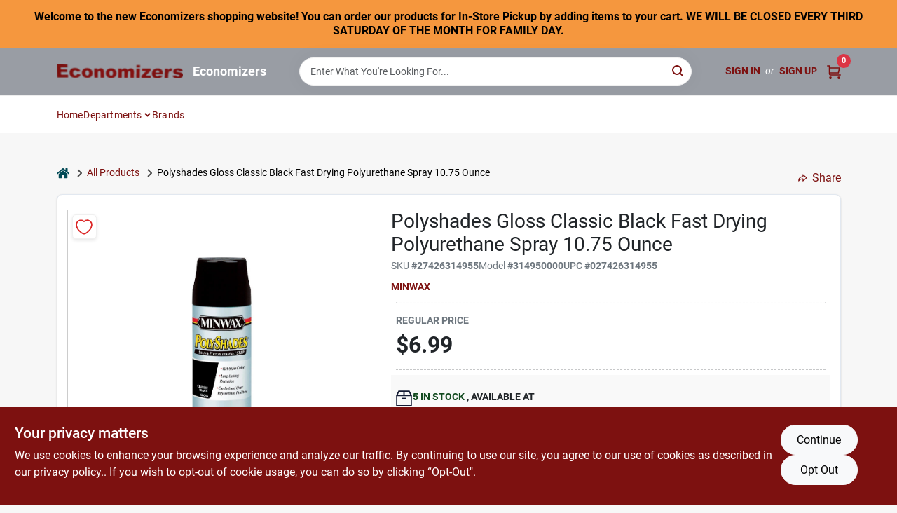

--- FILE ---
content_type: text/html
request_url: https://economizersbesthardware.com/p/minwax-polyshades-gloss-classic-black-fast-drying-polyurethane-spray-oz-027426314955
body_size: 86250
content:
<!DOCTYPE html>
<html lang="en">
	<head>
		<meta charset="utf-8" />
		<link rel="preconnect" href="https://maps.googleapis.com">
		<link rel="preconnect" href="https://storage.googleapis.com">
		<link rel="preconnect" href="https://images.ezad.io">
		<link rel="preconnect" href="https://api.ezadlive.com">
		<meta name="viewport" content="width=device-width, initial-scale=1.0, maximum-scale=2.0">


		
		<link href="https://static.ezadlive.com/fe/version2896/_app/immutable/assets/vendor.f0fcb5ba.css" rel="stylesheet">
		<link href="https://static.ezadlive.com/fe/version2896/_app/immutable/assets/0.1cbb51b9.css" rel="stylesheet">
		<link href="https://static.ezadlive.com/fe/version2896/_app/immutable/assets/login-module.7fe72062.css" rel="stylesheet">
		<link href="https://static.ezadlive.com/fe/version2896/_app/immutable/assets/main-footer.6c797e80.css" rel="stylesheet">
		<link href="https://static.ezadlive.com/fe/version2896/_app/immutable/assets/document-modal.a3b96a58.css" rel="stylesheet">
		<link href="https://static.ezadlive.com/fe/version2896/_app/immutable/assets/modal.577dbff6.css" rel="stylesheet">
		<link href="https://static.ezadlive.com/fe/version2896/_app/immutable/assets/cart-sidebar.bbe547ba.css" rel="stylesheet">
		<link href="https://static.ezadlive.com/fe/version2896/_app/immutable/assets/cart-items.08954f67.css" rel="stylesheet">
		<link href="https://static.ezadlive.com/fe/version2896/_app/immutable/assets/change-quantity.693882c3.css" rel="stylesheet">
		<link href="https://static.ezadlive.com/fe/version2896/_app/immutable/assets/recaptcha.ab6e1a2f.css" rel="stylesheet">
		<link href="https://static.ezadlive.com/fe/version2896/_app/immutable/assets/bogo-discount-card.2b8bc076.css" rel="stylesheet">
		<link href="https://static.ezadlive.com/fe/version2896/_app/immutable/assets/locations-modal.8c32552f.css" rel="stylesheet">
		<link href="https://static.ezadlive.com/fe/version2896/_app/immutable/assets/big-map.bdb2e239.css" rel="stylesheet">
		<link href="https://static.ezadlive.com/fe/version2896/_app/immutable/assets/9.3afef552.css" rel="stylesheet">
		<link href="https://static.ezadlive.com/fe/version2896/_app/immutable/assets/product-card.8c7218bf.css" rel="stylesheet">
		<link href="https://static.ezadlive.com/fe/version2896/_app/immutable/assets/breadcrumbs.99256963.css" rel="stylesheet">
		<link href="https://static.ezadlive.com/fe/version2896/_app/immutable/assets/color-block.3cb9d873.css" rel="stylesheet">
		<link href="https://static.ezadlive.com/fe/version2896/_app/immutable/assets/paginator.12bdcbbb.css" rel="stylesheet">
		<link href="https://static.ezadlive.com/fe/version2896/_app/immutable/assets/custom-input-fields.01cd9b06.css" rel="stylesheet">
		<link href="https://static.ezadlive.com/fe/version2896/_app/immutable/assets/datepicker.077ee2f5.css" rel="stylesheet">
		<link href="https://static.ezadlive.com/fe/version2896/_app/immutable/assets/video-card.d3615b23.css" rel="stylesheet">
		<link href="https://static.ezadlive.com/fe/version2896/_app/immutable/assets/product-swiper.7b570ea1.css" rel="stylesheet">
		<link href="https://static.ezadlive.com/fe/version2896/_app/immutable/assets/product-item.9a7f20ab.css" rel="stylesheet"><title>Minwax Polyshades Gloss Classic Black Fast Drying Polyurethane Spray 10.75 Ounce | Economizers</title><!-- HEAD_svelte-145cly0_START --><!-- Project: undefined - Channel Id: 32 - Version: 2892 - Release Latest Version: undefined -->   <meta name="msapplication-TileColor" content="#da532c"> <meta name="theme-color" content="#ffffff"> <link rel="icon" type="image/x-icon" href="https://storage.googleapis.com/content.ezadtv.com/2020/07/13/5f0cfae4a2dd6_ecofavicon.png"> <link rel="icon" type="image/png" sizes="32x32" href="https://storage.googleapis.com/content.ezadtv.com/2020/07/13/5f0cfae4a2dd6_ecofavicon.png"> <link rel="apple-touch-icon" sizes="180x180" href="https://storage.googleapis.com/content.ezadtv.com/2020/07/13/5f0cfae4a2dd6_ecofavicon.png">  <meta name="twitter:title" content="Polyshades Gloss Classic Black Fast Drying Polyurethane Spray 10.75 Ounce"> <meta name="og:title" content="Polyshades Gloss Classic Black Fast Drying Polyurethane Spray 10.75 Ounce"> <meta property="og:title" content="Polyshades Gloss Classic Black Fast Drying Polyurethane Spray 10.75 Ounce">  <meta name="description" content="Minwax PolyShades Gloss Classic Black Fast Drying Polyurethane Spray is the perfect solution for achieving a rich, beautiful finish on your wood projects. This versatile spray combines the benefits..."> <meta name="twitter:description" content="Minwax PolyShades Gloss Classic Black Fast Drying Polyurethane Spray is the perfect solution for achieving a rich, beautiful finish on your wood projects. This versatile spray combines the benefits..."> <meta name="og:description" content="Minwax PolyShades Gloss Classic Black Fast Drying Polyurethane Spray is the perfect solution for achieving a rich, beautiful finish on your wood projects. This versatile spray combines the benefits..."> <meta property="og:description" content="Minwax PolyShades Gloss Classic Black Fast Drying Polyurethane Spray is the perfect solution for achieving a rich, beautiful finish on your wood projects. This versatile spray combines the benefits...">   <meta name="google-site-verification" content="7JjgsVkvkUUHCOqMJyoYIEFgqprrINeQbwHJdjMHlHc"> <meta property="og:site_name" content="Economizers"> <meta property="og:type" content="website"> <meta property="twitter:site" content="Economizers"> <meta property="twitter:card" content="summary"> <meta name="google-site-verification" content="9kVTpkcfc8gsTMA013RoaPD99bWjxApXV_NL9MBhNbw" />
<meta name="google-site-verification" content="FnVqBhmQO7i-I7N9-s6LC3T1a0ro3dD3J-Yz-1x9y5Y" />
<meta name="google-site-verification" content="KzN-OdSaPePGNQ9GAsafpQNZZtSNsuDn91vjdqLzrfE" /> <!-- Global site tag (gtag.js) - Google Analytics -->
<script async src="https://www.googletagmanager.com/gtag/js?id=UA-172016337-1"></script>
<script>
  window.dataLayer = window.dataLayer || [];
  function gtag(){dataLayer.push(arguments);}
  gtag('js', new Date());

  gtag('config', 'UA-172016337-1');
</script> <!-- Facebook Pixel Code -->
<script>
  !function(f,b,e,v,n,t,s)
  {if(f.fbq)return;n=f.fbq=function(){n.callMethod?
  n.callMethod.apply(n,arguments):n.queue.push(arguments)};
  if(!f._fbq)f._fbq=n;n.push=n;n.loaded=!0;n.version='2.0';
  n.queue=[];t=b.createElement(e);t.async=!0;
  t.src=v;s=b.getElementsByTagName(e)[0];
  s.parentNode.insertBefore(t,s)}(window, document,'script',
  'https://connect.facebook.net/en_US/fbevents.js');
  fbq('init', '1121430838258684');
  fbq('track', 'PageView');
</script>
<noscript><img height="1" width="1" style="display:none"
  src="https://www.facebook.com/tr?id=1121430838258684&ev=PageView&noscript=1"
/></noscript>
<!-- End Facebook Pixel Code -->  <script> window.dataLayerEz = window.dataLayerEz || []; window.dataLayerEz.push({'storeNumber': '', 'user_properties.store_number': ''}); </script>  <meta name="twitter:image:src" content="https://storage.googleapis.com/ezimage-cache/noscale/aHR0cHM6Ly9zdG9yYWdlLmdvb2dsZWFwaXMuY29tL2NvbnRlbnQuZXphZHR2LmNvbS8yMDI0LzAzLzMxLzIwMjQwMzMxXzY2MGEwMGM5MzM1ZjcuanBn.webp"> <meta name="twitter:image" content="https://storage.googleapis.com/ezimage-cache/noscale/aHR0cHM6Ly9zdG9yYWdlLmdvb2dsZWFwaXMuY29tL2NvbnRlbnQuZXphZHR2LmNvbS8yMDI0LzAzLzMxLzIwMjQwMzMxXzY2MGEwMGM5MzM1ZjcuanBn.webp"> <meta name="og:image" content="https://storage.googleapis.com/ezimage-cache/noscale/aHR0cHM6Ly9zdG9yYWdlLmdvb2dsZWFwaXMuY29tL2NvbnRlbnQuZXphZHR2LmNvbS8yMDI0LzAzLzMxLzIwMjQwMzMxXzY2MGEwMGM5MzM1ZjcuanBn.webp"> <meta property="og:image" content="https://storage.googleapis.com/ezimage-cache/noscale/aHR0cHM6Ly9zdG9yYWdlLmdvb2dsZWFwaXMuY29tL2NvbnRlbnQuZXphZHR2LmNvbS8yMDI0LzAzLzMxLzIwMjQwMzMxXzY2MGEwMGM5MzM1ZjcuanBn.webp"> <link rel="canonical" href="https://economizersbesthardware.com/p/minwax-polyshades-gloss-classic-black-fast-drying-polyurethane-spray-oz-027426314955"> <meta property="og:url" content="https://economizersbesthardware.com/p/minwax-polyshades-gloss-classic-black-fast-drying-polyurethane-spray-oz-027426314955"> <script type="application/ld+json">[{"@context":"https://schema.org","@type":"HardwareStore","name":"Economizers","telephone":"7607894951","image":"https://images.ezad.io/thumb/aHR0cHM6Ly9zdG9yYWdlLmdvb2dsZWFwaXMuY29tL2NvbnRlbnQuZXphZHR2LmNvbS8yMDI0LzA3LzA4LzIwMjQwNzA4XzY2OGM1Njc0NjgyYzIud2VicA.webp","address":{"@type":"PostalAddress","streetAddress":"209 10th Street,","addressLocality":"Ramona,","addressRegion":"CA","postalCode":"92065","addressCountry":"US"}},{"@context":"https://schema.org","@type":"WebSite","name":"Economizers","url":"https://economizersbesthardware.com/","alternateName":"Economizers","potentialAction":[{"@type":"SearchAction","target":"https://economizersbesthardware.com//search/?keyword={search_term_string}","query-input":"required name=search_term_string"}]},{"@context":"https://schema.org","@type":"Organization","legalName":"Economizers","url":"https://economizersbesthardware.com/","logo":"https://images.ezad.io/thumb/aHR0cHM6Ly9zdG9yYWdlLmdvb2dsZWFwaXMuY29tL2NvbnRlbnQuZXphZHR2LmNvbS8yMDI0LzA3LzA4LzIwMjQwNzA4XzY2OGM1Njc0NjgyYzIud2VicA.webp","contactPoint":[{"@type":"ContactPoint","contactType":"customer service","telephone":"7607894951","email":"ramonafence2@gmail.com"}]},{"@context":"https://schema.org","@type":"BreadcrumbList","itemListElement":[{"@type":"ListItem","position":1,"name":"Departments","item":"https://economizersbesthardware.com"},{"@type":"ListItem","position":2,"name":"All Products","item":"https://economizersbesthardware.com/department/85912/all-products"},{"@type":"ListItem","position":3,"name":"Polyshades Gloss Classic Black Fast Drying Polyurethane Spray 10.75 Ounce","item":"https://economizersbesthardware.com/p/minwax-polyshades-gloss-classic-black-fast-drying-polyurethane-spray-oz-027426314955"}]},{"@context":"https://schema.org","@type":"BreadcrumbList","itemListElement":[{"@type":"ListItem","position":1,"name":"Brands","item":"https://economizersbesthardware.com/brands"},{"@type":"ListItem","position":2,"name":"Minwax","item":"https://economizersbesthardware.com/brands/minwax-2968"},{"@type":"ListItem","position":3,"name":"Polyshades Gloss Classic Black Fast Drying Polyurethane Spray 10.75 Ounce","item":"https://economizersbesthardware.com/p/minwax-polyshades-gloss-classic-black-fast-drying-polyurethane-spray-oz-027426314955"}]},{"@context":"https://schema.org","@type":"Product","name":"Polyshades Gloss Classic Black Fast Drying Polyurethane Spray 10.75 Ounce","description":"<strong>Minwax PolyShades Gloss Classic Black Fast Drying Polyurethane Spray</strong> is the perfect solution for achieving a rich, beautiful finish on your wood projects. This versatile spray combines the benefits of stain and polyurethane in one easy-to-use product, allowing you to enhance the natural beauty of your wood while providing a durable protective coating. Ideal for both interior and exterior applications, this fast-drying formula ensures that your projects are completed quickly and efficiently.<br><br> <strong>Key Features:</strong><br>- <strong>Size:</strong> 10.75 Ounce can for ample coverage<br>- <strong>Color:</strong> Classic Black for a timeless look<br>- <strong>Finish:</strong> Gloss finish enhances the depth of color<br>- <strong>Fast Drying:</strong> Dries quickly to save you time<br>- <strong>Easy Application:</strong> Spray can design for smooth, even coverage<br>- <strong>Durable Protection:</strong> Provides a tough, long-lasting finish<br>- <strong>Versatile Use:</strong> Suitable for furniture, cabinets, and crafts<br><br> This PolyShades spray is perfect for homeowners and DIY enthusiasts looking to refresh their wood surfaces with a sleek, modern finish. Whether you are refinishing an old piece of furniture or adding a protective layer to new woodwork, Minwax PolyShades Gloss Classic Black is your go-to choice for quality and convenience.","url":"https://economizersbesthardware.com/p/minwax-polyshades-gloss-classic-black-fast-drying-polyurethane-spray-oz-027426314955","productID":"27426314955","sku":"27426314955","mpn":"314950000","image":["https://storage.googleapis.com/ezimage-cache/noscale/aHR0cHM6Ly9zdG9yYWdlLmdvb2dsZWFwaXMuY29tL2NvbnRlbnQuZXphZHR2LmNvbS8yMDI0LzAzLzMxLzIwMjQwMzMxXzY2MGEwMGM5MzM1ZjcuanBn.webp"],"brand":{"@type":"Brand","name":"Minwax"},"gtin":"027426314955","offers":{"@type":"Offer","availability":"https://schema.org/InStock","itemCondition":"https://schema.org/NewCondition","url":"https://economizersbesthardware.com/p/minwax-polyshades-gloss-classic-black-fast-drying-polyurethane-spray-oz-027426314955","priceCurrency":"USD","price":"6.99"}}]</script> <script >__EZ_STORE_SETTINGS = {"businessSlug":"8A3NM7KRWNW6YW3V","stripePublishable":"pk_test_SoQebsTMOLR2iExxLINSedwP","stripeLive":"","businessName":"Economizers","favicon":"https://storage.googleapis.com/content.ezadtv.com/2020/07/13/5f0cfae4a2dd6_ecofavicon.png","colors":{"primary":"#7d1110","secondary":"#f5973e","text":"#2f3540","background":"#F7F7F7","header":"#999da4","headerLinkColor":"#7d1110","headerText":"#ffffff","navigation":"#fff","priceColor":"","promoPriceColor":"","storeColor":""},"layout":"default","font":"Roboto","logo":"https://images.ezad.io/thumb/aHR0cHM6Ly9zdG9yYWdlLmdvb2dsZWFwaXMuY29tL2NvbnRlbnQuZXphZHR2LmNvbS8yMDI0LzA3LzA4LzIwMjQwNzA4XzY2OGM1Njc0NjgyYzIud2VicA.webp","subscribeBannerImage":"url('https://storage.googleapis.com/content.ezadtv.com/2020/06/01/5ed5530c847ce_Generic.jpg')","buyingFromAlert":{"background":"","textColor":"","visible":""},"homeAlert":{"visible":true,"text":"Welcome to the new Economizers shopping website! You can order our products for In-Store Pickup by adding items to your cart.  WE WILL BE CLOSED EVERY THIRD SATURDAY OF THE MONTH FOR FAMILY DAY. ","background":"secondary","textColor":"black","fontSize":16,"fontWeight":"bolder","allowOverrideEvenBasicPlan":"","fontFamily":"","padding":""},"text":{"featuredProductText":"","inStore":"In-Store","specialOrderWarning":"Special Order From Vendor","outOfStock":"Order for 3-5 day shipping to our store","noRentalItems":"There are no rental items","specialOrderTitle":"Special Order May Be Required","specialOrderText":"Subject to availability and seasonality from suppliers. If we cannot get it, you will be notified and refunded.","trademark":"All product and company names are trademarks™ or registered® trademarks of their respective holders. Use of them does not imply any affiliation with or endorsement by them.","checkAvailability":"Call Your Local Store For Availability","emptyCart":"Cart is empty. Browse the website and add the things you like!","cartDeliveryDisclaimer":"","forRental":"","promoQuantityHeader":"","specialOrderTextByLocation":"","deliveryConfirmationText":"","vendorInStockText":"","vendorOutOfStockText":"","catalogInStockText":"","vendorSpecialOrderText":"","outOfStockText":"","extraProductMessage":"","inStockText":"","customPurchaseTitle":"","customPurchaseText":"","tvCustomQtyMessage":"","tvCustomAvailableMessage":"","specialOrderFee":"","onlyXLeftText":"","footerConnectText":"","receiveMarketingText":""},"footer":{"links":"","facebookPage":"","showSslLogo":"","instagramPage":"","locations":null,"showLogo":"","hideBusinessName":"","modern":"","modernLocations":"","hideBuiltByEZAD":""},"products":{"inventoryItemsMin":4,"itemsPerPage":48,"showVideos":true,"showDescription":true,"showSimilarProducts":true,"showQtyInWidgets":true,"sortOptions":"","defaultSorting":"relevancy","filterShowOutOfStock":true,"inStockProductRename":"","hideUpc":"","hideInStockCheckbox":"","disableOrdering":"","hideReg":false,"showThreeFiveDays":"","capitalizeTitle":"","regularPriceText":"","currencyPrefix":"","useOriginalTitle":"","hidePriceOutOfStock":"","disableSpecialOrdering":"","showTopBrandProducts":"","showSimilarProductsByProduct":"","showDepartmentDropdownInSearch":"","getQuoteSpecial":"","hideProductLocation":"","getQuoteEmail":"","hideProductUnit":"","hiddenPriceText":"","syncHandlePromos":"","showPartnerInventories":"","hideQuantity":"","alwaysShowProp65":"","widgetPromoLabel":"","singlePromoLabel":"","hideBrandFromTitle":"","hideOutOfStockItems":"","showUnitInventory":"","showOutOfStockItems":"","hideRentalPrices":"","hidePrice":"","alwaysShowProductLocation":"","showSpecs":"","disableSearchBar":"","hideNotifyMeOption":"","hideDeliveryLocationsModal":"","hideSecondSpecialWarning":"","showModelNumber":"","showSortByCustomerPartNumberOnMyOrders":"","removeZoominEffect":"","hideAvailability":"","includeBrandInTitle":"","hideSpecialOrderBadgeAboveImage":""},"departments":{"defaultSorting":"relevancy","skipAutoFormat":"","multiLevel":"","sortOptions":"","hideHeadersInMenu":"","collapseDepartmentsOnSearch":"","hideNoSubDeptTextInDeptList":"","description":"Explore our extensive range of Housewares, Hand Tools, Hardware, and Paint & Sundries. Find everything you need to enhance your home and garden. Shop now for quality products that meet your needs! Shop online now or visit us at STORE_NAME_AND_LOCATION and discover a wide selection in one place!"},"brands":{"defaultSorting":"relevancy","showImages":"","sortAlphabetical":"","capitalize":"","description":"Shop from a variety of brands like Gonzo and Rust-oleum. We offer a wide range of products for your home and outdoor needs. Start your shopping experience now! Shop online now or visit us at STORE_NAME_AND_LOCATION for all your essentials in one easy-to-reach location!"},"cart":{"specialOrderMessage":"Special order May Be Required","specialOrderDisclaimer":"Subject to Availability and seasonality from suppliers. If we cannot get it, you will be notified and refunded.","specialOrderBadge":"","specialOrderMessageTooltip":"You will receive shipping information over email within the next business day","empty":"Cart is empty. Browse the website and add the things you like!","submittedOrderImage":"","confirmationText":"","deliveryDisclaimer":"","allowSpecialOrderVendors":"","taxJar":"","hideShipping":"","showSpecialOrderDays":"","rewardMembers":false,"hideAddress":false,"enableDeliveryDate":"","promos":"","taxDisclaimer":"","additionalCountries":"","showCardProviders":"","taxExemptionCheck":"","discountEligibilityCheck":"","hideVendorInSpecialOrder":"","refundInfo":"","deliveryZipsAllowed":"","allowedZips":"","disclaimer":"","allowSavedCarts":"","hideTax":"","hideDeliveryZipcode":"","cartModal":"","deferCapture":"","pickupDistanceLimit":"","alwaysRequireAddress":"","showUnitPrice":"","distanceModal":"","showCheckoutCbLayout":"","hideUnitedStatesDeliveryOption":"","restrictedStatesForShipping":"","restrictedStatesMessage":"","hideSpecialOrderMessage":"","rdcAware":"","guestCheckoutWithPaypalOnly":"","allowRecurringOrders":"","mergeAdditionalFeeWithSubtotal":"","displayRecurringOrdersSectionBorder":"","hidePickupZipcode":"","enableMarketingEmailsByDefault":"","enableShareCartLink":"","hideSpecialOrderBadge":"","showShippingRateDisclaimer":"","dummyPostalCode":"","receiveMarketing":"","receiveSms":""},"admin":{"showStats":true,"showOrderLocationFilters":true,"orders":"","hideSecondStep":"","RSCOptions":"","showContractors":"","orderTimeZone":"","hideInStorePingOption":"","autoSelectStore":"","enableNewOrderNotification":"","hideBusinessNameFromHeaderOnMobile":"","showAvailableFulfilmentOptions":"","defaultSelectedStore":"","allowOverridingDeliveryCharges":"","enableTaxWaiverIfExempt":"","hideGuestCheckout":""},"testimonials":{"1":"","2":""},"liveChatCode":"","storeNumber":"","logoMaxWidth":"","logoMaxHeight":"","signup":{"extraFields":""},"contactUs":{"hideEmail":false},"logoSize":"","navigationBackground":"","whiteHeader":"","lightNav":"","displayName":"Economizers","domain":"economizers","newOrderEmails":"ramonafence2@gmail.com","contactEmail":"ramonafence2@gmail.com","company":"orgill","navigation":[{"name":"home"},{"name":"departments"},{"name":"brands"},{"name":"About Us","align":"right"}],"demo":false,"homepageBanner":"","search":{"checkboxFilters":""},"timezone":"","meta":{"description":"We have some of the best selections of products at great prices! Our friendly website is here to assist you with all of your purchasing needs. Feel free to contact us if you have any questions!","loginDescription":"Get discounts & savings when you register for an account today!","mainImage":"","loginTitle":"","departmentsDescription":"Visit [store_name] in [city], [state] for a variety of departments dedicated to energy-efficient home solutions.","departmentsTitle":"Investigate Our Departments At STORE_NAME","brandsDescription":"Shop [store_name] for the best brands in [city], [state]. Quality products for your home and garden!","brandsTitle":"Hunt for Our Brands At STORE_NAME","searchPageDescription":"Shop [search_term] at [store_name]. Likewise, find a variety of top-selling products like tough stain eliminators, outdoor pet kennels, and more."},"directory":"www-economizers","tax_rate":"","overrideSubscribeImage":"","adminNavigation":"","showPhoneInNavigation":"","emailNavLink":"","onlyFeatured":"","navigationLayout":"","aboutUsLocations":"","customLayout":"","showAdvancedSetting":"","principles":"","registrationOptions":{"companyInput":"","hideFromHeader":""},"locationData":{"Millhouse":"","Wildey":""},"testKey":"","business":"","authData":"","aboutUsEmails":"","logoLink":"","showConsultationReport":"","dynamicMap":"","customCss":"","extraProductMessage":"","styles":{"vendorInStockClasses":"","catalogInStockClasses":"","rentalFilterNodeClasses":""},"logoMaxheight":"","undefined":"","specialPricePositionBottom":"","aboutUsTitle":"","aboutUsTitleHidden":"","showLocationPhoneInNav":"","business_telephone":"","business_address":"","business_city":"","business_state":"","business_country":"","ecommercePlan":"null","tvRDC":"","dibRSC":"","e2Warehouse":"","logoPrint":"","business_zipcode":"","business_email":"","rentals":{"disableLocationSelection":"","allowDeliveryLocations":"","hideFulfillmentOptions":"","rentalContactText":"","disableContactForm":"","rentalInStockText":"","disclaimer":"","submitFormDisclaimerTop":"","submitFormDisclaimerBottom":"","rentalReserveText":"","hideUpc":"","verbiage":""},"aboutUs":{"hideContactUsOption":""},"localAd":{"hideLocalAdNavLink":""},"header":{"locationSelector":"","modern":"","MyOrdersText":"","languages":""},"navStyle":{"links":"","locationSelector":""},"e2ReportExemption":"","svelte":"","null":"","aiSettings":{"useAIProductsTable":"","useAIProductsCategories":"","excludeAIProductsTable":""}}</script>  <script >__EZ_PREGEN = 0</script> <script >__EZ_TV_ECOM_PLAN = 'null'</script> <script >__EZ_TVR_NAME = "True Value Rewards"</script> <script >__EZ_IS_TRUEVALUE = false</script>  <style data-svelte-h="svelte-1ke9ioy">/* embed the latin fonts directly */
    @font-face {
      font-family: 'Roboto';
      font-style: normal;
      font-weight: 300;
      font-display: swap;
      src: url(https://static.ezadlive.com/fonts/KFOlCnqEu92Fr1MmSU5fBBc4.woff2) format('woff2');
      unicode-range: U+0000-00FF, U+0131, U+0152-0153, U+02BB-02BC, U+02C6, U+02DA, U+02DC, U+0304, U+0308, U+0329, U+2000-206F, U+2074, U+20AC, U+2122, U+2191, U+2193, U+2212, U+2215, U+FEFF, U+FFFD;
    }
    @font-face {
      font-family: 'Roboto';
      font-style: normal;
      font-weight: 400;
      font-display: swap;
      src: url(https://static.ezadlive.com/fonts/KFOmCnqEu92Fr1Mu4mxK.woff2) format('woff2');
      unicode-range: U+0000-00FF, U+0131, U+0152-0153, U+02BB-02BC, U+02C6, U+02DA, U+02DC, U+0304, U+0308, U+0329, U+2000-206F, U+2074, U+20AC, U+2122, U+2191, U+2193, U+2212, U+2215, U+FEFF, U+FFFD;
    }
    @font-face {
      font-family: 'Roboto';
      font-style: normal;
      font-weight: 700;
      font-display: swap;
      src: url(https://static.ezadlive.com/fonts/KFOlCnqEu92Fr1MmWUlfBBc4.woff2) format('woff2');
      unicode-range: U+0000-00FF, U+0131, U+0152-0153, U+02BB-02BC, U+02C6, U+02DA, U+02DC, U+0304, U+0308, U+0329, U+2000-206F, U+2074, U+20AC, U+2122, U+2191, U+2193, U+2212, U+2215, U+FEFF, U+FFFD;
    }</style>  <link rel="stylesheet" type="text/css" media="print" href="https://static.ezadlive.com/fonts/font-roboto.css" onload="this.media='all';"><style>
:root {
  --primary: #7d1110;
  --bs-primary: #7d1110;
  --secondary: #f5973e;
  --bs-secondary: #f5973e;
  --text: #2f3540;
  --bs-text: #2f3540;
  --background: #F7F7F7;
  --bs-background: #F7F7F7;
  --header: #999da4;
  --bs-header: #999da4;
  --headerLinkColor: #7d1110;
  --bs-headerLinkColor: #7d1110;
  --headerText: #ffffff;
  --bs-headerText: #ffffff;
  --navigation: #fff;
  --bs-navigation: #fff;
  --priceColor: #fff;
  --bs-priceColor: #fff;
  --promoPriceColor: #fff;
  --bs-promoPriceColor: #fff;
  --storeColor: #fff;
  --bs-storeColor: #fff;
  --brandPrimary: #7d1110;
  --headerLinkColorInv: #fff;
  --navigationLinkColor: var(--bs-primary);
  --navigationText: var(--text);
  --navigationFontSize: 14px;
  --font: Roboto;
}
</style><!-- HEAD_svelte-145cly0_END -->

		<style>
			.text-success-dark {
				color: #124A1F !important;
			}
		</style>
	</head>
	<body data-sveltekit-preload-data="hover">
	
		<div style="display: contents">     <button class="skip-link svelte-1yub3rk" data-svelte-h="svelte-mn0oll">Skip to content</button> <div><div class="main-banner alert border-0 rounded-0 py-2 py-md-3 text-center mb-0 svelte-1fmymtp" role="alert" style="color: var(--bs-black); background: var(--bs-secondary); font-size: 16px;; ; font-weight: bolder; ; font-family:  !important; padding: ;">Welcome to the new Economizers shopping website! You can order our products for In-Store Pickup by adding items to your cart.  WE WILL BE CLOSED EVERY THIRD SATURDAY OF THE MONTH FOR FAMILY DAY. </div>  <header id="mainHeader" class="main-header position-relative  Economizers svelte-1pee0jg"><div class="container gap-3 d-flex flex-column flex-lg-row align-items-center justify-content-center justify-content-lg-between py-3"> <button class="d-block nav-icon d-lg-none mobile-menu-button " aria-label="Menu"><span></span></button> <div class="d-flex flex-column flex-md-row align-items-center"><a href="/" class="brand text-white " aria-label="Economizers Home" rel="prefetch"><img src="https://images.ezad.io/thumb/aHR0cHM6Ly9zdG9yYWdlLmdvb2dsZWFwaXMuY29tL2NvbnRlbnQuZXphZHR2LmNvbS8yMDI0LzA3LzA4LzIwMjQwNzA4XzY2OGM1Njc0NjgyYzIud2VicA.webp" id="logo-img" alt="Economizers" style="" class="logo-width svelte-1pee0jg" width="100%" height="100%"></a> <div class="h5 fw-bold mt-3 mb-0 mt-md-0 ms-md-3 comp-text" style="color: ">Economizers</div></div> <form id="searchForm" name="search" role="search" class="search-wrapper position-relative svelte-om0n6w"><input aria-label="Search Term" class="form-control autosuggest svelte-om0n6w" type="text" placeholder="Enter What You're Looking For..." loading="lazy" value=""> <button type="submit" aria-label="Search" class="btn-search-custom svelte-om0n6w" data-svelte-h="svelte-6o76ou"><svg width="16" height="16" xmlns="http://www.w3.org/2000/svg" xmlns:xlink="http://www.w3.org/1999/xlink"><defs data-v-6d71ba7e=""><filter data-v-6d71ba7e="" x="-8.1%" y="-113.8%" width="116.2%" height="327.5%" filterUnits="objectBoundingBox"><feMorphology data-v-6d71ba7e="" radius=".5" operator="dilate" in="SourceAlpha" result="shadowSpreadOuter1"></feMorphology><feOffset data-v-6d71ba7e="" in="shadowSpreadOuter1" result="shadowOffsetOuter1"></feOffset><feGaussianBlur data-v-6d71ba7e="" stdDeviation="15" in="shadowOffsetOuter1" result="shadowBlurOuter1"></feGaussianBlur><feComposite data-v-6d71ba7e="" in="shadowBlurOuter1" in2="SourceAlpha" operator="out" result="shadowBlurOuter1"></feComposite><feColorMatrix data-v-6d71ba7e="" values="0 0 0 0 0.13236882 0 0 0 0 0.171002098 0 0 0 0 0.285297781 0 0 0 0.04 0" in="shadowBlurOuter1"></feColorMatrix></filter><rect data-v-6d71ba7e="" x="0" y="0" width="560" height="40" rx="20"></rect></defs><g data-v-6d71ba7e="" fill="none" fill-rule="evenodd"><path data-v-6d71ba7e="" fill="#FFF" d="M-884-28H556v1536H-884z"></path><g data-v-6d71ba7e="" transform="translate(-529 -11)"><use data-v-6d71ba7e="" fill="#000" filter="url(#a)" xlink:href="#b"></use><use data-v-6d71ba7e="" stroke="currentColor" fill="#FFF" xlink:href="#b"></use></g><g data-v-6d71ba7e="" stroke-width="2" transform="translate(1 1)" stroke="currentColor" stroke-linecap="round" stroke-linejoin="round"><circle data-v-6d71ba7e="" cx="6" cy="6" r="6"></circle><path data-v-6d71ba7e="" d="M14 14l-3.758-3.758"></path></g></g></svg></button> </form> <div class="d-flex align-items-center cart-wrapper  svelte-17u9cvc" style="z-index: 1;">  <div id="authorization" class="d-lg-flex d-none me-3"><div class="d-flex flex-lg-row align-items-center"><a href="/login" class="text-uppercase fw-bold text-nowrap" rel="prefetch">Sign In</a> <span class="my-n1 my-lg-0 mx-2 fst-italic" data-svelte-h="svelte-dz76fn">or</span> <a href="/register" class="text-uppercase fw-bold text-nowrap" rel="prefetch">Sign Up</a></div></div> <a href="/cart" class="cart-btn position-relative " aria-label="Cart, 0 Items" rel="prefetch"><svg width="20" height="20" xmlns="http://www.w3.org/2000/svg"><g transform="translate(1 1)" fill="none" fill-rule="evenodd"><circle fill="#000" fill-rule="nonzero" cx="4.235" cy="17.788" r="1"></circle><circle fill="currentColor" fill-rule="nonzero" cx="16.094" cy="17.788" r="1"></circle><circle stroke="currentColor" stroke-width="1.694" stroke-linecap="round" stroke-linejoin="round" cx="4" cy="17" r="1"></circle><circle stroke="currentColor" stroke-width="1.694" stroke-linecap="round" stroke-linejoin="round" cx="16" cy="17" r="1"></circle><path d="M0 0h2.571v11.25c0 .966.768 1.75 1.715 1.75H18" stroke="currentColor" stroke-width="1.694" stroke-linecap="round" stroke-linejoin="round"></path><path stroke="currentColor" stroke-width="1.694" stroke-linecap="round" stroke-linejoin="round" d="M3 3h14l-1.647 7H3"></path></g></svg> <span class="position-absolute badge bg-danger rounded-circle ">0</span></a>  </div></div> </header>  <nav class="navbar p-0 navbar-light main-nav  collapsed   svelte-t4umeu" id="mainNav"> <div class="container pb-3 pb-lg-0 w-100 h-100 align-items-start"><div class="px-2 px-lg-0 w-100"><div class="d-flex justify-content-end mt-4 d-lg-none mb-n2 w-100"><button class="toggle-menu-bt" id="toggle-menu-bt" aria-label="Menu" data-svelte-h="svelte-1bfgfmg"><svg xmlns="http://www.w3.org/2000/svg" fill="none" width="32" viewBox="0 0 24 24" stroke-width="2" stroke="currentColor"><path stroke-linecap="round" stroke-linejoin="round" d="M6 18L18 6M6 6l12 12"></path></svg></button></div> <ul class="navbar-nav flex-column flex-lg-row flex-wrap "><li class="nav-item  left   svelte-t4umeu"><a href="/" class="nav-link text-capitalize home" style="font-size: " rel="prefetch">Home </a> </li><li class="nav-item b-nav-dropdown dropdown left   svelte-t4umeu"><button tabindex="0" class=" c-dropdown h-100 d-flex align-items-center main-link justify-content-between svelte-nnj2yx" aria-expanded="false" aria-controls="departments-menu"><a class="nav-link text-capitalize svelte-nnj2yx" href="/departments" style="fontSize: ">Departments</a> <svg fill="none" class="ms-1 caret svelte-nnj2yx" width="10" height="6" xmlns="http://www.w3.org/2000/svg"><path d="M7.5 1.5l-3 3-3-3" stroke="currentColor" stroke-linecap="round" stroke-linejoin="round" stroke-width="2" class="svelte-nnj2yx"></path></svg>   </button> </li><li class="nav-item  left   svelte-t4umeu"><a href="/brands" class="nav-link text-capitalize " style="font-size: " rel="prefetch">Brands </a> </li>   </ul></div></div> </nav>   <div><main> <div class="container svelte-ayn5ju" id="product-detail-container"><div class="d-flex flex-column flex-md-row justify-content-md-between align-items-md-center mb-3"><ul class="list-unstyled breadcrumb__wrapper d-flex align-items-center mb-0 d-none d-md-flex svelte-q0unwl"><li class="d-flex align-items-center"><a href="/" class="home-icon" aria-label="Home" rel="prefetch"><svg class="home-svg-icon comp-text svelte-q0unwl" width="18px" height="15px" viewBox="0 0 18 15" version="1.1" xmlns="http://www.w3.org/2000/svg" xmlns:xlink="http://www.w3.org/1999/xlink"><g stroke="none" stroke-width="1" fill="none" fill-rule="evenodd"><g id="Artboard" transform="translate(-77.000000, -64.000000)" fill="currentColor"><path d="M86.0425152,67 L92.2323346,72.263 L92.2398489,72.29 L92.2398489,72.29 L92.243,72.329 L92.243,77.658 L92.2347469,77.770184 C92.212749,77.91572 92.1468173,78.045 92.0374484,78.157 L92.0374484,78.157 L91.9528774,78.233192 C91.835969,78.32356 91.7025543,78.369 91.5536263,78.369 L91.5536263,78.369 L87.4193234,78.369 L87.4193234,74.105 L84.6637678,74.105 L84.6637678,78.368 L80.5314041,78.368 L80.4222523,78.359592 C80.2808638,78.33716 80.1559815,78.2698 80.0466125,78.157 L80.0466125,78.157 L79.973312,78.069776 C79.8864373,77.9492 79.843,77.8116 79.843,77.658 L79.843,77.658 L79.843,72.329 L79.8439696,72.31475 L79.8439696,72.31475 L79.8478479,72.296 L79.8517262,72.2765 L79.8517262,72.2765 L79.8526958,72.263 L86.0425152,67 Z M86,64 L86.1602454,64.0081667 C86.4210556,64.0353889 86.6505,64.1306667 86.848,64.294 L86.848,64.294 L89.572,66.597 L89.572,64.395 L89.5783594,64.3196562 C89.5910625,64.24775 89.62275,64.18625 89.673,64.136 L89.673,64.136 L89.7266563,64.0915312 C89.78375,64.0535625 89.85125,64.035 89.93,64.035 L89.93,64.035 L92.074,64.035 L92.1485938,64.0412188 C92.21975,64.0536875 92.2805,64.085 92.33,64.136 L92.33,64.136 L92.3744688,64.1899687 C92.4124375,64.247625 92.431,64.31625 92.431,64.395 L92.431,64.395 L92.431,69.002 L94.876,71.057 L94.9253125,71.1063594 C94.9684375,71.159375 94.993,71.2235 94.999,71.3 L94.999,71.3 L94.998625,71.3734688 C94.991875,71.444625 94.966,71.50875 94.921,71.565 L94.921,71.565 L94.228,72.401 L94.1800469,72.4465313 C94.1284375,72.4873125 94.066,72.51375 93.994,72.525 L93.994,72.525 L93.96,72.525 L93.8912344,72.5201094 C93.82575,72.5103125 93.77025,72.48575 93.726,72.446 L93.726,72.446 L86,65.931 L78.274,72.446 L78.2070938,72.4847812 C78.1400625,72.5173125 78.07275,72.531 78.006,72.525 L78.006,72.525 L77.9368125,72.5087187 C77.8711875,72.4874375 77.81625,72.45125 77.772,72.401 L77.772,72.401 L77.08,71.565 L77.0409375,71.5061563 C77.0085,71.44475 76.99575,71.37575 77.001,71.3 L77.001,71.3 L77.0127656,71.2275781 C77.031,71.1591875 77.0685,71.10275 77.124,71.057 L77.124,71.057 L85.152,64.294 C85.39,64.098 85.673,64 86,64 L86,64 Z" id="breadcrumb-home"></path></g></g></svg><span class="sr-only comp-text svelte-q0unwl" data-svelte-h="svelte-p8vfj9">home</span></a> <svg class="mx-2 arrow-left-icon comp-text svelte-q0unwl" height="14" width="11" xmlns="http://www.w3.org/2000/svg"><path d="M5 2L10 7 5 12" fill="none" stroke="currentColor" stroke-width="2"></path></svg></li> <li class="d-flex align-items-center"><a href="/department/all-products-85912" class="comp-text" rel="prefetch">All Products</a> <svg class="mx-2 arrow-left-icon comp-text svelte-q0unwl" height="14" width="11" xmlns="http://www.w3.org/2000/svg"><path d="M5 2L10 7 5 12" fill="none" stroke="currentColor" stroke-width="2"></path></svg> </li><li class="d-flex align-items-center"><span class="comp-text" style="color:black"></span> </li><li class="d-flex align-items-center"><span class="comp-text" style="color:black"></span> </li><li class="d-flex align-items-center"><span class="comp-text" style="color:black">Polyshades Gloss Classic Black Fast Drying Polyurethane Spray 10.75 Ounce</span> </li></ul> <div class="breadcrumb-mobile-container d-block d-md-none svelte-q0unwl"><ul class="breadcrumb-mobile d-flex align-items-center svelte-q0unwl"><li class="d-flex align-items-center"><a href="/department/all-products-85912" class="comp-text" rel="prefetch">All Products</a> <span class="mx-2" data-svelte-h="svelte-usl4m2">/</span> </li><li class="d-flex align-items-center"><span class="text-muted comp-text">Polyshades Gloss Classic Black Fast Drying Polyurethane Spray 10.75 Ounce</span> </li></ul></div>  <div class="align-self-end align-self-md-center mt-2 mt-sm-0 flex-shrink-0 pt-3"><div class="position-relative"><button class="lead d-flex align-items-center comp-text" data-bs-toggle="dropdown" type="button" aria-haspopup="true" aria-expanded="false" data-svelte-h="svelte-y8bzn6"><svg class="me-2" xmlns="http://www.w3.org/2000/svg" width="13" height="14" fill="none"><path stroke="currentColor" stroke-linecap="round" stroke-linejoin="round" stroke-miterlimit="10" stroke-width="1.2" d="m12.05 6.625-5.25-4.5v3.0248c-2.8357 0-6 1.1002-6 5.9752 1.4768-2.391 3.75-3.00 6-3v3l5.25-4.5Z"></path></svg>
    Share</button> </div></div></div> <div class="product-section card px-md-3 py-md-4 mb-2 svelte-ayn5ju"><div class="row align-items-stretch">  <div class="col-md-5 d-flex flex-column position-relative"><div class="wrapper sticky-top svelte-1jjuw0i" style="top: 20px;z-index:0"><div class="product-preview position-relative d-flex align-items-center justify-content-center svelte-1jjuw0i"><img class="img object-fit-contain svelte-1jjuw0i" src="https://storage.googleapis.com/ezimage-cache/noscale/aHR0cHM6Ly9zdG9yYWdlLmdvb2dsZWFwaXMuY29tL2NvbnRlbnQuZXphZHR2LmNvbS8yMDI0LzAzLzMxLzIwMjQwMzMxXzY2MGEwMGM5MzM1ZjcuanBn.webp" alt="Polyshades Gloss Classic Black Fast Drying Polyurethane Spray 10.75 Ounce" style="cursor: zoom-in;"> <button title="Add to Wishlist" class="badge badge-sale position-absolute p-1 svelte-1jjuw0i"><svg width="26" height="26" viewBox="0 0 22 22" fill="none" xmlns="http://www.w3.org/2000/svg"><path d="M17.8407 3.66131C15.3825 2.15346 13.2371 2.7611 11.9482 3.72901C11.4197 4.12588 11.1555 4.32431 11 4.32431C10.8446 4.32431 10.5803 4.12588 10.0519 3.72901C8.76302 2.7611 6.61754 2.15346 4.15936 3.66131C0.93327 5.64019 0.203285 12.1686 7.64461 17.6764C9.06195 18.7255 9.77062 19.25 11 19.25C12.2295 19.25 12.9381 18.7255 14.3555 17.6764C21.7968 12.1686 21.0668 5.64019 17.8407 3.66131Z" stroke="#DC2626" stroke-width="1.5" stroke-linecap="round"></path></svg></button>  </div>   <div class="zoomer d-none svelte-1jjuw0i" style="background-image: url(https://storage.googleapis.com/ezimage-cache/noscale/aHR0cHM6Ly9zdG9yYWdlLmdvb2dsZWFwaXMuY29tL2NvbnRlbnQuZXphZHR2LmNvbS8yMDI0LzAzLzMxLzIwMjQwMzMxXzY2MGEwMGM5MzM1ZjcuanBn.webp)"></div>  </div></div> <div class="col-md-7 d-flex flex-column"><div class=" svelte-1c4uf9">   <h1 class="h2 mb-2 fw-normal d-inline-block comp-card-resp-text"> Polyshades Gloss Classic Black Fast Drying Polyurethane Spray 10.75 Ounce</h1>  <div class="d-flex gap-3 mt-n1 mb-2 text-muted comp-card-resp-text"><span>SKU <strong>#27426314955</strong></span> <span>Model <strong>#314950000</strong></span> <h3 style="font-size: 14px;margin-top: 2px !important;"><span>UPC <strong>#027426314955</strong></span></h3> </div>  <h2 class="fw-bold text-uppercase h6"><a href="/brands/minwax-2968" class="brand-cls" rel="prefetch">Minwax</a></h2>      </div>  <hr class="border-dashed border-2 my-3 product-detail-hr svelte-ayn5ju"> <div class="flex-grow-1"><div class="pt-2 pb-1"><div class="price-and-promo"><div class="prices svelte-fww5co"> <div class="label d-flex  svelte-fww5co">   <div class="ms-2 comp-card-text" style="color: "><div class="fw-bold text-uppercase text-muted comp-card-resp-text">Regular Price</div> <div class="fw-bold price comp-card-resp-text svelte-fww5co">
                    $6.99  </div> </div></div></div>     </div></div> <hr class="border-dashed border-2 my-3 product-detail-hr svelte-fww5co">   <div class="row"><div class="col-md-12"><div class="pt-4 pb-3 availability-section-bg svelte-7z0uht"><div class="d-flex gap-3 align-items-center"><svg style="margin-top: -17px" width="25" height="25" viewBox="0 0 20 20" fill="none" xmlns="http://www.w3.org/2000/svg"><g clip-path="url(#clip0_6869_308)"><path d="M1.66669 18.3333L1.66669 6.66666L18.3334 6.66666L18.3334 18.3333L1.66669 18.3333Z" stroke="#141B34" stroke-width="1.5" stroke-linecap="round" stroke-linejoin="round"></path><path d="M1.66669 6.66666L4.16669 1.66666L15.8334 1.66666L18.3334 6.66666" stroke="#141B34" stroke-width="1.5"></path><path d="M10 6.66666L10 1.66666" stroke="#141B34" stroke-width="1.5"></path><path d="M7.5 10L12.5 10" stroke="#141B34" stroke-width="1.5"></path></g><defs><clipPath id="clip0_6869_308"><rect width="20" height="20" fill="white"></rect></clipPath></defs></svg> <div><div class="comp-card-resp-text"><div class="text-uppercase fw-bold"><span class="text-success-dark"><strong>5</strong> In Stock</span> ,  Available at</div> Economizers , 209 10th Street, , Ramona, , CA</div></div></div>    </div>    <div class="stock-text py-2 mb-3 mt-2"><div class=" svelte-1ud5lpz"><div class="me-5 text-danger">  <div class="my-2">Subject to availability and seasonality from suppliers. If we cannot get it, you will be notified and refunded.</div> </div>  </div>       </div> </div> </div> <div class="quantity">   <div class="quantity-snippet mb-3 svelte-1ycdhav"><div class="change-quantity d-flex  svelte-1ycdhav"><button type="button" class="btn action-bt btn-outline-primary m-0 change-quantity-large-action-btn svelte-1ycdhav" disabled><svg width="15" height="15" viewBox="0 0 28 28" fill="none" xmlns="http://www.w3.org/2000/svg"><path fill-rule="evenodd" clip-rule="evenodd" d="M24.2933 13.7429C24.2933 14.5303 23.6549 15.1686 22.8675 15.1686L4.6181 15.1686C3.83069 15.1686 3.19237 14.5303 3.19237 13.7429C3.19237 12.9554 3.83069 12.3171 4.6181 12.3171L22.8675 12.3171C23.6549 12.3171 24.2933 12.9554 24.2933 13.7429Z" fill="currentColor"></path></svg></button> <input class="form-control bg-white mx-1 text-center fw-bold change-quantity-large-action-btn svelte-1ycdhav" type="number" min="0" max="5" maxlength="4" inputmode="numeric" pattern="[0-9]*" aria-label="Number of quantity" value="1"> <button type="button" class="btn action-bt btn-outline-primary m-0 change-quantity-large-action-btn svelte-1ycdhav" ><svg width="15" height="15" viewBox="0 0 22 22" fill="none" xmlns="http://www.w3.org/2000/svg"><path fill-rule="evenodd" clip-rule="evenodd" d="M10.6667 0.192413C11.4541 0.192413 12.0925 0.830737 12.0925 1.61815L12.0925 9.31713L19.7914 9.31713C20.5789 9.31713 21.2172 9.95545 21.2172 10.7429C21.2172 11.5303 20.5789 12.1686 19.7914 12.1686L12.0925 12.1686L12.0925 19.8676C12.0925 20.655 11.4541 21.2933 10.6667 21.2933C9.87931 21.2933 9.24099 20.655 9.24099 19.8676L9.24099 12.1686L1.54201 12.1686C0.754596 12.1686 0.116272 11.5303 0.116272 10.7429C0.116272 9.95545 0.754596 9.31713 1.54201 9.31713L9.24099 9.31713L9.24099 1.61815C9.24099 0.830737 9.87931 0.192413 10.6667 0.192413Z" fill="currentColor"></path></svg></button> <button  class="btn py-0 align-items-center btn-primary add-cart text-nowrap add-cart-large-action-btn svelte-1ycdhav">
        Add to cart</button>   </div>   </div>  </div> <div class="row"><div class="col-md-12"> <div class="pb-3 d-flex align-items-center mt-3 comp-card-resp-text"><div class="fw-bold me-3" data-svelte-h="svelte-152h7nn">Will you be going in-store to purchase this product?</div> <button id="product-ping-btn" class="btn btn-outline-primary btn-xs" >Yes!</button></div></div></div>  <div class="section-bg svelte-1jfp9yj"><div class="py-3 d-flex align-items-center"><div class="me-3" data-svelte-h="svelte-qg65v6"><svg style="margin-top: -17px" width="25" height="25" viewBox="0 0 20 20" fill="none" xmlns="http://www.w3.org/2000/svg" class="s-mrckw2NL-bdo"><g clip-path="url(#clip0_6869_308)" class="s-mrckw2NL-bdo"><path d="M1.66669 18.3333L1.66669 6.66666L18.3334 6.66666L18.3334 18.3333L1.66669 18.3333Z" stroke="#141B34" stroke-width="1.5" stroke-linecap="round" stroke-linejoin="round" class="s-mrckw2NL-bdo"></path><path d="M1.66669 6.66666L4.16669 1.66666L15.8334 1.66666L18.3334 6.66666" stroke="#141B34" stroke-width="1.5" class="s-mrckw2NL-bdo"></path><path d="M10 6.66666L10 1.66666" stroke="#141B34" stroke-width="1.5" class="s-mrckw2NL-bdo"></path><path d="M7.5 10L12.5 10" stroke="#141B34" stroke-width="1.5" class="s-mrckw2NL-bdo"></path></g><defs class="s-mrckw2NL-bdo"><clipPath id="clip0_6869_308" class="s-mrckw2NL-bdo"><rect width="20" height="20" fill="white" class="s-mrckw2NL-bdo"></rect></clipPath></defs></svg></div> <div><div class="fw-bold"><h3 class="d-inline fw-bold fs-6" data-svelte-h="svelte-wwuxif">In-store Pickup</h3> . 
             <span class="small text-success-dark">Ready for Pickup Soon</span></div> <div>Pick up at Economizers, 92065</div>  </div></div></div>      </div></div></div></div> <div class="row d-flex flex-column flex-lg-row align-items-stretch pt-4 mt-2"><div class="col-12"><div class="collapsible card order-1 order-md-0 mb-3"><div class="p-3 border-bottom header cursor-pointer d-flex align-items-center cursor-pointer" role="button" tabindex="0"> <div class="flex-grow-1"><div class="d-flex align-items-center gap-2"><h2 id="prod-description-title" class="card-title text-uppercase fw-bold mb-0 h6" data-svelte-h="svelte-f1mtrm">Description</h2> <div class="d-flex align-items-center gap-1" data-svelte-h="svelte-4d4r6w"><img src="https://static.ezadlive.com/fe/version2896/_app/immutable/assets/ai_robot.e971b8c2.svg" alt="AI Robot" width="20" height="20"> <div class="text-muted">Descriptions are AI-generated. For accurate measurements, please call the store to confirm.</div></div></div></div> <svg width="28" height="28" viewBox="0 0 28 28" fill="none" xmlns="http://www.w3.org/2000/svg"><path d="M5.83337 12.8333H22.1667V15.1666H5.83337V12.8333Z" fill="var(--bs-primary)"></path></svg></div> <div class="overflow-hidden body" style=""><div class="p-3"><p><strong>Minwax PolyShades Gloss Classic Black Fast Drying Polyurethane Spray</strong> is the perfect solution for achieving a rich, beautiful finish on your wood projects. This versatile spray combines the benefits of stain and polyurethane in one easy-to-use product, allowing you to enhance the natural beauty of your wood while providing a durable protective coating. Ideal for both interior and exterior applications, this fast-drying formula ensures that your projects are completed quickly and efficiently.<br><br> <strong>Key Features:</strong><br>- <strong>Size:</strong> 10.75 Ounce can for ample coverage<br>- <strong>Color:</strong> Classic Black for a timeless look<br>- <strong>Finish:</strong> Gloss finish enhances the depth of color<br>- <strong>Fast Drying:</strong> Dries quickly to save you time<br>- <strong>Easy Application:</strong> Spray can design for smooth, even coverage<br>- <strong>Durable Protection:</strong> Provides a tough, long-lasting finish<br>- <strong>Versatile Use:</strong> Suitable for furniture, cabinets, and crafts<br><br> This PolyShades spray is perfect for homeowners and DIY enthusiasts looking to refresh their wood surfaces with a sleek, modern finish. Whether you are refinishing an old piece of furniture or adding a protective layer to new woodwork, Minwax PolyShades Gloss Classic Black is your go-to choice for quality and convenience.</p>   </div></div></div></div> <div class="container"><div class="collapsible card order-1 order-md-0 mb-3"><div class="p-3 border-bottom header cursor-pointer d-flex align-items-center cursor-pointer" role="button" tabindex="0"> <div class="flex-grow-1"><h2 class="card-title text-uppercase fw-bold mb-0 h6 comp-text" data-svelte-h="svelte-136pybq">Specifications</h2></div> <svg width="26" height="26" viewBox="0 0 26 26" fill="none" xmlns="http://www.w3.org/2000/svg"><path d="M11.9166 11.9166V5.41663H14.0833V11.9166H20.5833V14.0833H14.0833V20.5833H11.9166V14.0833H5.41663V11.9166H11.9166Z" fill="var(--bs-primary)"></path></svg></div> <div class="overflow-hidden body" style=""><div class="p-3"><div class="container py-4"><table class="table table-fixed svelte-i2u18d"><tbody><tr class="svelte-i2u18d"><td class="key col-3 svelte-i2u18d">SKU</td> <td class="value col-3 svelte-i2u18d">27426314955</td><td class="key col-3 svelte-i2u18d">UPC</td> <td class="value col-3 svelte-i2u18d">027426314955</td> </tr><tr class="svelte-i2u18d"><td class="key col-3 svelte-i2u18d">Model Number</td> <td class="value col-3 svelte-i2u18d">314950000</td><td class="key col-3 svelte-i2u18d">Brand</td> <td class="value col-3 svelte-i2u18d">Minwax</td> </tr></tbody></table> </div> </div></div></div></div>  </div>     </div> </main></div>  <div> </div> <div id="user-consent-banner" class="consent-banner row m-0 alert alert-info alert-dismissible top-bg-1 hide-consent-banner svelte-wa0yp2" role="alert"><div class="d-flex flex-column flex-md-row justify-content-between gap-4"><div data-svelte-h="svelte-1dkqoer"><div class="h4">Your privacy matters</div> <p class="lead svelte-wa0yp2" id="cookie-consent-text">We use cookies to enhance your browsing experience and analyze our traffic. By continuing to use our site, you agree to our use of cookies as described in our <a href="/privacy-policy" target="_blank" rel="noopener noreferrer" aria-label="privacy policy (opens in a new tab)">privacy policy.</a>. If you wish to opt-out of cookie usage, you can do so by clicking “Opt-Out&quot;.</p></div> <div class="d-flex flex-md-column align-items-center gap-3 action-btn svelte-wa0yp2"><button type="button" class="lead btn btn-light rounded-pill action-btn text-nowrap svelte-wa0yp2" data-dismiss="alert" aria-label="Continue" data-svelte-h="svelte-6eb4ps">Continue</button> <button type="button" class="lead btn btn-light action-btn rounded-pill text-nowrap svelte-wa0yp2" data-dismiss="alert" aria-label="Opt Out" data-svelte-h="svelte-1fjazhb">Opt Out</button></div></div></div>  </div> 
			
			<script>
				{
					__sveltekit_kkyvcm = {
						assets: "https://static.ezadlive.com/fe/version2896",
						base: new URL("..", location).pathname.slice(0, -1),
						env: {}
					};

					const element = document.currentScript.parentElement;

					const data = [{"type":"data","data":(function(a){a.businessSlug="8A3NM7KRWNW6YW3V";a.stripePublishable="pk_test_SoQebsTMOLR2iExxLINSedwP";a.stripeLive="";a.businessName="Economizers";a.favicon="https://storage.googleapis.com/content.ezadtv.com/2020/07/13/5f0cfae4a2dd6_ecofavicon.png";a.colors={primary:"#7d1110",secondary:"#f5973e",text:"#2f3540",background:"#F7F7F7",header:"#999da4",headerLinkColor:"#7d1110",headerText:"#ffffff",navigation:"#fff",priceColor:"",promoPriceColor:"",storeColor:""};a.layout="default";a.font="Roboto";a.logo="https://images.ezad.io/thumb/aHR0cHM6Ly9zdG9yYWdlLmdvb2dsZWFwaXMuY29tL2NvbnRlbnQuZXphZHR2LmNvbS8yMDI0LzA3LzA4LzIwMjQwNzA4XzY2OGM1Njc0NjgyYzIud2VicA.webp";a.subscribeBannerImage="url('https://storage.googleapis.com/content.ezadtv.com/2020/06/01/5ed5530c847ce_Generic.jpg')";a.buyingFromAlert={background:"",textColor:"",visible:""};a.homeAlert={visible:true,text:"Welcome to the new Economizers shopping website! You can order our products for In-Store Pickup by adding items to your cart.  WE WILL BE CLOSED EVERY THIRD SATURDAY OF THE MONTH FOR FAMILY DAY. ",background:"secondary",textColor:"black",fontSize:16,fontWeight:"bolder",allowOverrideEvenBasicPlan:"",fontFamily:"",padding:""};a.text={featuredProductText:"",inStore:"In-Store",specialOrderWarning:"Special Order From Vendor",outOfStock:"Order for 3-5 day shipping to our store",noRentalItems:"There are no rental items",specialOrderTitle:"Special Order May Be Required",specialOrderText:"Subject to availability and seasonality from suppliers. If we cannot get it, you will be notified and refunded.",trademark:"All product and company names are trademarks™ or registered® trademarks of their respective holders. Use of them does not imply any affiliation with or endorsement by them.",checkAvailability:"Call Your Local Store For Availability",emptyCart:"Cart is empty. Browse the website and add the things you like!",cartDeliveryDisclaimer:"",forRental:"",promoQuantityHeader:"",specialOrderTextByLocation:"",deliveryConfirmationText:"",vendorInStockText:"",vendorOutOfStockText:"",catalogInStockText:"",vendorSpecialOrderText:"",outOfStockText:"",extraProductMessage:"",inStockText:"",customPurchaseTitle:"",customPurchaseText:"",tvCustomQtyMessage:"",tvCustomAvailableMessage:"",specialOrderFee:"",onlyXLeftText:"",footerConnectText:"",receiveMarketingText:""};a.footer={links:"",facebookPage:"",showSslLogo:"",instagramPage:"",locations:null,showLogo:"",hideBusinessName:"",modern:"",modernLocations:"",hideBuiltByEZAD:""};a.products={inventoryItemsMin:4,itemsPerPage:48,showVideos:true,showDescription:true,showSimilarProducts:true,showQtyInWidgets:true,sortOptions:"",defaultSorting:"relevancy",filterShowOutOfStock:true,inStockProductRename:"",hideUpc:"",hideInStockCheckbox:"",disableOrdering:"",hideReg:false,showThreeFiveDays:"",capitalizeTitle:"",regularPriceText:"",currencyPrefix:"",useOriginalTitle:"",hidePriceOutOfStock:"",disableSpecialOrdering:"",showTopBrandProducts:"",showSimilarProductsByProduct:"",showDepartmentDropdownInSearch:"",getQuoteSpecial:"",hideProductLocation:"",getQuoteEmail:"",hideProductUnit:"",hiddenPriceText:"",syncHandlePromos:"",showPartnerInventories:"",hideQuantity:"",alwaysShowProp65:"",widgetPromoLabel:"",singlePromoLabel:"",hideBrandFromTitle:"",hideOutOfStockItems:"",showUnitInventory:"",showOutOfStockItems:"",hideRentalPrices:"",hidePrice:"",alwaysShowProductLocation:"",showSpecs:"",disableSearchBar:"",hideNotifyMeOption:"",hideDeliveryLocationsModal:"",hideSecondSpecialWarning:"",showModelNumber:"",showSortByCustomerPartNumberOnMyOrders:"",removeZoominEffect:"",hideAvailability:"",includeBrandInTitle:"",hideSpecialOrderBadgeAboveImage:""};a.departments={defaultSorting:"relevancy",skipAutoFormat:"",multiLevel:"",sortOptions:"",hideHeadersInMenu:"",collapseDepartmentsOnSearch:"",hideNoSubDeptTextInDeptList:"",description:"Explore our extensive range of Housewares, Hand Tools, Hardware, and Paint & Sundries. Find everything you need to enhance your home and garden. Shop now for quality products that meet your needs! Shop online now or visit us at STORE_NAME_AND_LOCATION and discover a wide selection in one place!"};a.brands={defaultSorting:"relevancy",showImages:"",sortAlphabetical:"",capitalize:"",description:"Shop from a variety of brands like Gonzo and Rust-oleum. We offer a wide range of products for your home and outdoor needs. Start your shopping experience now! Shop online now or visit us at STORE_NAME_AND_LOCATION for all your essentials in one easy-to-reach location!"};a.cart={specialOrderMessage:"Special order May Be Required",specialOrderDisclaimer:"Subject to Availability and seasonality from suppliers. If we cannot get it, you will be notified and refunded.",specialOrderBadge:"",specialOrderMessageTooltip:"You will receive shipping information over email within the next business day",empty:"Cart is empty. Browse the website and add the things you like!",submittedOrderImage:"",confirmationText:"",deliveryDisclaimer:"",allowSpecialOrderVendors:"",taxJar:"",hideShipping:"",showSpecialOrderDays:"",rewardMembers:false,hideAddress:false,enableDeliveryDate:"",promos:"",taxDisclaimer:"",additionalCountries:"",showCardProviders:"",taxExemptionCheck:"",discountEligibilityCheck:"",hideVendorInSpecialOrder:"",refundInfo:"",deliveryZipsAllowed:"",allowedZips:"",disclaimer:"",allowSavedCarts:"",hideTax:"",hideDeliveryZipcode:"",cartModal:"",deferCapture:"",pickupDistanceLimit:"",alwaysRequireAddress:"",showUnitPrice:"",distanceModal:"",showCheckoutCbLayout:"",hideUnitedStatesDeliveryOption:"",restrictedStatesForShipping:"",restrictedStatesMessage:"",hideSpecialOrderMessage:"",rdcAware:"",guestCheckoutWithPaypalOnly:"",allowRecurringOrders:"",mergeAdditionalFeeWithSubtotal:"",displayRecurringOrdersSectionBorder:"",hidePickupZipcode:"",enableMarketingEmailsByDefault:"",enableShareCartLink:"",hideSpecialOrderBadge:"",showShippingRateDisclaimer:"",dummyPostalCode:"",receiveMarketing:"",receiveSms:""};a.admin={showStats:true,showOrderLocationFilters:true,orders:"",hideSecondStep:"",RSCOptions:"",showContractors:"",orderTimeZone:"",hideInStorePingOption:"",autoSelectStore:"",enableNewOrderNotification:"",hideBusinessNameFromHeaderOnMobile:"",showAvailableFulfilmentOptions:"",defaultSelectedStore:"",allowOverridingDeliveryCharges:"",enableTaxWaiverIfExempt:"",hideGuestCheckout:""};a.testimonials={"1":"","2":""};a.liveChatCode="";a.storeNumber="";a.logoMaxWidth="";a.logoMaxHeight="";a.signup={extraFields:""};a.contactUs={hideEmail:false};a.logoSize="";a.navigationBackground="";a.whiteHeader="";a.lightNav="";a.displayName="Economizers";a.domain="economizers";a.newOrderEmails="ramonafence2@gmail.com";a.contactEmail="ramonafence2@gmail.com";a.company="orgill";a.navigation=[{name:"home"},{name:"departments"},{name:"brands"},{name:"About Us",align:"right"}];a.demo=false;a.homepageBanner="";a.search={checkboxFilters:""};a.timezone="";a.meta={description:"We have some of the best selections of products at great prices! Our friendly website is here to assist you with all of your purchasing needs. Feel free to contact us if you have any questions!",loginDescription:"Get discounts & savings when you register for an account today!",mainImage:"",loginTitle:"",departmentsDescription:"Visit [store_name] in [city], [state] for a variety of departments dedicated to energy-efficient home solutions.",departmentsTitle:"Investigate Our Departments At STORE_NAME",brandsDescription:"Shop [store_name] for the best brands in [city], [state]. Quality products for your home and garden!",brandsTitle:"Hunt for Our Brands At STORE_NAME",searchPageDescription:"Shop [search_term] at [store_name]. Likewise, find a variety of top-selling products like tough stain eliminators, outdoor pet kennels, and more."};a.directory="www-economizers";a.tax_rate="";a.overrideSubscribeImage="";a.adminNavigation="";a.showPhoneInNavigation="";a.emailNavLink="";a.onlyFeatured="";a.navigationLayout="";a.aboutUsLocations="";a.customLayout="";a.showAdvancedSetting="";a.principles="";a.registrationOptions={companyInput:"",hideFromHeader:""};a.locationData={Millhouse:"",Wildey:""};a.testKey="";a.business="";a.authData="";a.aboutUsEmails="";a.logoLink="";a.showConsultationReport="";a.dynamicMap="";a.customCss="";a.extraProductMessage="";a.styles={vendorInStockClasses:"",catalogInStockClasses:"",rentalFilterNodeClasses:""};a.logoMaxheight="";a.undefined="";a.specialPricePositionBottom="";a.aboutUsTitle="";a.aboutUsTitleHidden="";a.showLocationPhoneInNav="";a.business_telephone="";a.business_address="";a.business_city="";a.business_state="";a.business_country="";a.ecommercePlan="null";a.tvRDC="";a.dibRSC="";a.e2Warehouse="";a.logoPrint="";a.business_zipcode="";a.business_email="";a.rentals={disableLocationSelection:"",allowDeliveryLocations:"",hideFulfillmentOptions:"",rentalContactText:"",disableContactForm:"",rentalInStockText:"",disclaimer:"",submitFormDisclaimerTop:"",submitFormDisclaimerBottom:"",rentalReserveText:"",hideUpc:"",verbiage:""};a.aboutUs={hideContactUsOption:""};a.localAd={hideLocalAdNavLink:""};a.header={locationSelector:"",modern:"",MyOrdersText:"",languages:""};a.navStyle={links:"",locationSelector:""};a.e2ReportExemption="";a.svelte="";a.null="";a.aiSettings={useAIProductsTable:"",useAIProductsCategories:"",excludeAIProductsTable:""};return {storeSettings:a,validStores:["4195"],brandPlugins:[],gmapsKey:"AIzaSyAKuoEtl4nllsxHnVDphUJgZLJsKn1-KtI",tvEcomPlan:"",tvrName:"True Value Rewards",isTrueValue:false,theme:"default",devOptions:null,business:{business_id:"4195",partner_business:"4195",business_name:"Economizers",meta_description:" has some of the best selections of lawn care products & many more. Our friendly website is here to assist you with all of your purchasing needs. Feel free to contact us if you have any questions!",meta_title:"",company:"orgill_nomerge",company_logo:"https://storage.googleapis.com/content.ezadtv.com/2020/06/18/5eec1aa4823ec_ScreenShot2020-06-18at6.44.51PM.png",google_verify_code:"7JjgsVkvkUUHCOqMJyoYIEFgqprrINeQbwHJdjMHlHc",business_zipcode:"92065",business_address:"209 10th Street,",business_state:"CA",business_city:"Ramona,",business_country:"US",google_search_console:"\u003Cmeta name=\"google-site-verification\" content=\"9kVTpkcfc8gsTMA013RoaPD99bWjxApXV_NL9MBhNbw\" />\n\u003Cmeta name=\"google-site-verification\" content=\"FnVqBhmQO7i-I7N9-s6LC3T1a0ro3dD3J-Yz-1x9y5Y\" />\n\u003Cmeta name=\"google-site-verification\" content=\"KzN-OdSaPePGNQ9GAsafpQNZZtSNsuDn91vjdqLzrfE\" />",google_analytics:"\u003C!-- Global site tag (gtag.js) - Google Analytics -->\n\u003Cscript async src=\"https://www.googletagmanager.com/gtag/js?id=UA-172016337-1\">\u003C/script>\n\u003Cscript>\n  window.dataLayer = window.dataLayer || [];\n  function gtag(){dataLayer.push(arguments);}\n  gtag('js', new Date());\n\n  gtag('config', 'UA-172016337-1');\n\u003C/script>",facebook_pixel:"\u003C!-- Facebook Pixel Code -->\n\u003Cscript>\n  !function(f,b,e,v,n,t,s)\n  {if(f.fbq)return;n=f.fbq=function(){n.callMethod?\n  n.callMethod.apply(n,arguments):n.queue.push(arguments)};\n  if(!f._fbq)f._fbq=n;n.push=n;n.loaded=!0;n.version='2.0';\n  n.queue=[];t=b.createElement(e);t.async=!0;\n  t.src=v;s=b.getElementsByTagName(e)[0];\n  s.parentNode.insertBefore(t,s)}(window, document,'script',\n  'https://connect.facebook.net/en_US/fbevents.js');\n  fbq('init', '1121430838258684');\n  fbq('track', 'PageView');\n\u003C/script>\n\u003Cnoscript>\u003Cimg height=\"1\" width=\"1\" style=\"display:none\"\n  src=\"https://www.facebook.com/tr?id=1121430838258684&ev=PageView&noscript=1\"\n/>\u003C/noscript>\n\u003C!-- End Facebook Pixel Code -->",live_chat:null,gtag_conversion_id:null,facebook_link:null,twitter_link:null,youtube_link:null,instagram_link:null,googleplus_link:null,linkedin_link:null,pinterest_link:null,business_telephone:"7607894951",contact_email:"ramonafence2@gmail.com",truevalue_ecommerce_plan:null,other_ecommerce_plan:null,store_number:"418012",release_channel_id:"55",release_version:"2896",release_channel_category:"default",release_project:"svelte",release_latest_version:"2896",website_theme:"default",pickup_pdp_message:null,sitemap_plan:null,is_truevalue_ecommerce:null,backlink_text:"\u003Cspan>\n\tThis site uses AI from  \u003Ca class=\"font-weight-bold\" rel=\"noopener noreferrer\" href=\"https://ezai.io/\" target=\"_blank\" style=\"text-decoration: underline;\" aria-label=\"EZ AI (opens in a new tab)\">EZ AI\u003C/a>,  Modernize Your Business With AI!\n\u003C/span>\n\u003Cspan>\n\tPOS E-Commerce Integration With \u003Ca class=\"font-weight-bold\" rel=\"noopener noreferrer\" href=\"https://localecommerce.com/\" target=\"_blank\" style=\"text-decoration: underline;\" aria-label=\"Digital Commerce (opens in a new tab)\">Digital Commerce\u003C/a> by EZ-AD\n\u003C/span>",company_billing:"6",paint_enabled:null,is_bm_module_enabled:"0",currency_code:"usd"},details:{business_slug:"8A3NM7KRWNW6YW3V",business_name:"Economizers",website_domain:"https://economizersbesthardware.com/",store_number:"418012",company:null,meta_description:" has some of the best selections of lawn care products & many more. Our friendly website is here to assist you with all of your purchasing needs. Feel free to contact us if you have any questions!",meta_title:null,business_zipcode:"92065",business_state:"CA",business_telephone:"7607894951",business_address:"209 10th Street,",business_city:"Ramona,",business_country:"US",hours:"{\"mon\":{\"open\":\"07:00 AM\",\"close\":\"04:00 PM\",\"closed\":false},\"tue\":{\"open\":\"07:00 AM\",\"close\":\"04:00 PM\",\"closed\":false},\"wed\":{\"open\":\"07:00 AM\",\"close\":\"04:00 PM\",\"closed\":false},\"thu\":{\"open\":\"07:00 AM\",\"close\":\"04:00 PM\",\"closed\":false},\"fri\":{\"open\":\"07:00 AM\",\"close\":\"04:00 PM\",\"closed\":false},\"sat\":{\"open\":\"08:00 AM\",\"close\":\"12:00 PM\",\"closed\":false},\"sun\":{\"open\":\"08:00 AM\",\"close\":\"12:00 PM\",\"closed\":true}}",latitude:33.0447,longitude:-116.87,facebook_link:null,twitter_link:null,instagram_link:null,youtube_link:null,linkedin_link:null,googleplus_link:null,pinterest_link:null,snapchat_link:null,show_stock_level:"1",show_oos_special:0,show_competitors:0,pickup_enabled:1,delivery_enabled:0,shipping_enabled:0,ship_to_home_enabled:0,special_enabled:0,pickup_payment:"store",delivery_fee:"5.00",delivery_locations:[],delivery_payment:"website",shipping_destination:"store",shipping_base_price:"5.00",shipping_extra_price:"2.00",shipping_extra_max:"0",default_product_weight:null,default_recurring_product_weight:null,default_product_width:null,default_product_height:null,default_product_length:null,shipping_states:[],tax_type:"checkout",tax_rate:"7.750",account_field_info:null,stripe_account_id:"acct_1HtzCICkoeEoHsHs",stripe_account_id_mig:"acct_1HtzCICkoeEoHsHs",stripe_live:"1",stripe_migrated:"1",stripe_fee_percent:"0.60",company_logo:"https://storage.googleapis.com/content.ezadtv.com/2020/06/18/5eec1aa4823ec_ScreenShot2020-06-18at6.44.51PM.png",contact_link:null,contact_email:"ramonafence2@gmail.com",hours_of_operation:null,website_url:"https://economizersbesthardware.com/",color:null,product_email_frequency:null,new_customer_email:"1",order_sms_number:null,changelog_last_viewed:"2020-12-02 12:18:18",demo:"1",sms_notifications_enabled:"0",outbound_sms_number:null,use_multilevel_categories:"1",adyen_config_public:null,payment_provider:"stripe",currency_code:"usd",defer_cc_capture:"1",plugnpay_config:null,delivery_settings:{delivery_disclaimer:"",time_ranges:[{day:"mon",from:"",to:""},{day:"tue",from:"",to:""},{day:"wed",from:"",to:""},{day:"thu",from:"",to:""},{day:"fri",from:"",to:""},{day:"sat",from:"",to:""},{day:"sun",from:"",to:""}]},delivery_locations2:null,rental_delivery_locations:[],pickup_disclaimer:"All Products must be picked up at 209 10th street Ramona California. Thank you in advance for your cooperation. ",pickup_pdp_message:null,special_order_sla:"3-8 days",special_disclaimer:null,user_fields:null,release_channel_id:"32",release_version:"2892",svelte_release_channel_id:"55",svelte_release_version:"2896",alt_server_index:null,filter_brands:null,custom_fields:[],show_brand_logos:"1",save_cart:"0",min_brand_quantity:"5",mailchimp_integration:"0",truevalue_ecommerce_plan:null,other_ecommerce_plan:null,ecommerce_plan_locked:"1",truevalue_rewards:null,timezone:"America/New_York",ignore_email:null,signed_orgill_contract:"2021-08-16 14:45:55",extra_data:"{\"svelte\":1}",advanced_shipping_enabled:0,product_database:null,elastic_server_id:null,truevalue_storeguid:null,truevalue_localad:null,departments_hierarchy_level:"3",storeReplaceText:null,websiteReplaceText:null,advance_stripe_checkout:null,website_theme:"default",advanced_shipping_fee:75,tiktok_link:null,paypal_checkout_enabled:"0",paypal_live:"0",landing_page_update_opt_out:"1",hide_seo_analytic:"0",cancelled:null,social_share_opts:"[\"fb\", \"ig\", \"ln\", \"pt\", \"wp\", \"x\", \"cl\"]",paypal_paylater_enabled:"0",enable_recurring_orders:"0",rentals_enabled:"0",shipping_disabled_states:null,gift_registry_enabled:"0",request_a_quote_enabled:"0",fulfillment_option_aliases:null,og_image:null,is_bm_module_enabled:"0",skip_domain_alerts:"0",domain_reminder_done:"0",languages:"[]",notification_fallback_email:null,notification_fallback_phone:null,ai_shipping_calculation_enabled:"1",storeinfo_banner:null,storeinfo_show_banner:"1",nash_enabled:null,nash_settings:null,order_success_messages:{"4195":[]},coupons:[],custom_nav_groups:[],custom_navs:[{id:"692",name:"Home",target:"/",dropdown:null,hide:null,align:"left",order:"0",show_in_header:null,megamenu:null,hide_on_locations:null},{id:"693",name:"Departments",target:"/departments",dropdown:null,hide:null,align:"left",order:"1",show_in_header:null,megamenu:null,hide_on_locations:null},{id:"694",name:"Brands",target:"brands",dropdown:null,hide:"0",align:"left",order:"2",show_in_header:null,megamenu:null,hide_on_locations:null}],custom_page_expiries:[{id:3011,title:"Return Policy",link:"return-policy",publish_date:null,expiry_date:null}],about_us:{title:"",description:"",locations:[{business_id:"4195",partner_business:"4195",name:"Economizers",city:"Ramona,",address:"209 10th Street,",state:"CA",phone:"7607894951",email:"ramonafence2@gmail.com",zip:"92065",latitude:33.0447,longitude:-116.87,store_number:"418012",hours:{mon:{open:"07:00 AM",close:"04:00 PM",closed:false},tue:{open:"07:00 AM",close:"04:00 PM",closed:false},wed:{open:"07:00 AM",close:"04:00 PM",closed:false},thu:{open:"07:00 AM",close:"04:00 PM",closed:false},fri:{open:"07:00 AM",close:"04:00 PM",closed:false},sat:{open:"08:00 AM",close:"12:00 PM",closed:false},sun:{open:"08:00 AM",close:"12:00 PM",closed:true}},id:"4195",description:"",name_hide_from_header:0}]},can_show_synonyms:true,froala:false,special_order_sla_fields:{min:3,max:8},original_company:"orgill_nomerge",wizard_enabled:1,discrepancy_enabled:false,backlink_text:"\u003Cspan>\n\tThis site uses AI from  \u003Ca class=\"font-weight-bold\" rel=\"noopener noreferrer\" href=\"https://ezai.io/\" target=\"_blank\" style=\"text-decoration: underline;\" aria-label=\"EZ AI (opens in a new tab)\">EZ AI\u003C/a>,  Modernize Your Business With AI!\n\u003C/span>\n\u003Cspan>\n\tPOS E-Commerce Integration With \u003Ca class=\"font-weight-bold\" rel=\"noopener noreferrer\" href=\"https://localecommerce.com/\" target=\"_blank\" style=\"text-decoration: underline;\" aria-label=\"Digital Commerce (opens in a new tab)\">Digital Commerce\u003C/a> by EZ-AD\n\u003C/span>",currency_prefix:"",store_overrides:{},delivery_promos:false,ship_to_home_settings:{company:"doitbest",auto_send_to_warehouse:false,defer_cc_capture:false,apply_handling_fee:true,handling_fee_type:"percentage",handling_fee:"15.00"},sendFullDepts:true,noindex_on_ezadio:false,countries:{US:"United States of America",GB:"United Kingdom",CA:"Canada",FR:"France",DE:"Germany",AU:"Australia",RU:"Russian Federation",IN:"India",NL:"Netherlands",ES:"Spain",RO:"Romania",BR:"Brazil",PH:"Philippines",MX:"Mexico",AR:"Argentina",IT:"Italy","":"---------------",AF:"Afghanistan",AL:"Albania",DZ:"Algeria",AS:"American Samoa",AD:"Andorra",AO:"Angola",AI:"Anguilla",AQ:"Antarctica",AG:"Antigua and Barbuda",AM:"Armenia",AW:"Aruba",AC:"Ascension Island",AT:"Austria",AZ:"Azerbaijan",BS:"Bahamas",BH:"Bahrain",BD:"Bangladesh",BB:"Barbados",BY:"Belarus",BE:"Belgium",BZ:"Belize",BJ:"Benin",BM:"Bermuda",BT:"Bhutan",BO:"Bolivia",BA:"Bosnia and Herzegovina",BW:"Botswana",BV:"Bouvet Island",IO:"British Indian Ocean Territory",BN:"Brunei Darussalam",BG:"Bulgaria (Rep.)",BF:"Burkina Faso",BI:"Burundi",KH:"Cambodia",CM:"Cameroon",CV:"Cape Verde",KY:"Cayman Islands",CF:"Central African Republic",TD:"Chad",JE:"Channel Islands",GG:"Channel Islands",CL:"Chile",CN:"China",CX:"Christmas Island",CC:"Cocos (Keeling) Islands",CO:"Colombia",KM:"Comoros",CD:"Congo (Dem. Rep.)",CG:"Congo (Rep.)",CK:"Cook Islands",CR:"Costa Rica",CI:"Cote D'ivoire",HR:"Croatia",CY:"Cyprus",CZ:"Czech Rep.",DK:"Denmark",DJ:"Djibouti",DM:"Dominica",DO:"Dominican Rep.",EC:"Ecuador",EG:"Egypt",SV:"El Salvador",GQ:"Equatorial Guinea",ER:"Eritrea",EE:"Estonia",ET:"Ethiopia",FK:"Falkland Islands (Malvinas)",FO:"Faroe Islands",FJ:"Fiji",FI:"Finland",AX:"Finland",GF:"French Guiana",PF:"French Polynesia",TF:"French Southern Territories",GA:"Gabon",GM:"Gambia",GE:"Georgia",GH:"Ghana",GI:"Gibraltar",GR:"Greece",GL:"Greenland",GD:"Grenada (West Indies)",GP:"Guadeloupe",GU:"Guam",GT:"Guatemala",GN:"Guinea",GW:"Guinea-bissau",GY:"Guyana",HT:"Haiti",HM:"Heard and McDonald Islands",HN:"Honduras",HK:"Hong Kong",HU:"Hungary (Rep.)",IS:"Iceland",ID:"Indonesia",IQ:"Iraq",IE:"Ireland",IM:"Isle of Man",IL:"Israel",JM:"Jamaica",JP:"Japan",JO:"Jordan",KZ:"Kazakhstan",KE:"Kenya",KI:"Kiribati",KR:"Korea (Rep.)",XK:"Kosovo",KW:"Kuwait",KG:"Kyrgyzstan",LA:"Lao (People's Dem. Rep.)",LV:"Latvia",LB:"Lebanon",LS:"Lesotho",LR:"Liberia",LY:"Libya",LI:"Liechtenstein",LT:"Lithuania",LU:"Luxembourg",MO:"Macao",MK:"Macedonia",MG:"Madagascar",MW:"Malawi",MY:"Malaysia",MV:"Maldives",ML:"Mali",MT:"Malta",MH:"Marshall Islands",MQ:"Martinique",MR:"Mauritania",MU:"Mauritius",YT:"Mayotte",FM:"Micronesia (Federated State of)",MC:"Monaco",MN:"Mongolia",ME:"Montenegro",MS:"Montserrat",MA:"Morocco",MZ:"Mozambique",NA:"Namibia",NR:"Nauru Central Pacific",NP:"Nepal",AN:"Netherlands Antilles",NC:"New Caledonia",NZ:"New Zealand",NI:"Nicaragua",NE:"Niger",NG:"Nigeria",NU:"Niue",NF:"Norfolk Island",MP:"Northern Mariana Islands",NO:"Norway",OM:"Oman",PK:"Pakistan",PW:"Palau",PS:"Palestinian Territory",PA:"Panama (Rep.)",PG:"Papua New Guinea",PY:"Paraguay",PE:"Peru",PN:"Pitcairn",PL:"Poland",PT:"Portugal",PR:"Puerto Rico",QA:"Qatar",MD:"Rep. Moldova",SG:"Rep. of Singapore",RS:"Republic of Serbia",RE:"Reunion",RW:"Rwanda",BL:"Saint Barthelemy",SH:"Saint Helena",KN:"Saint Kitts and Nevis",LC:"Saint Lucia",MF:"Saint Martin",VC:"Saint Vincent and the Grenadines (Antilles)",WS:"Samoa",SM:"San Marino",ST:"Sao Tome and Principe",SA:"Saudi Arabia",SN:"Senegal",CS:"Serbia and Montenegro",SC:"Seychelles",SL:"Sierra Leone",SK:"Slovakia",SI:"Slovenia",SB:"Solomon Islands",SO:"Somalia",ZA:"South Africa",GS:"South Georgia",LK:"Sri Lanka",PM:"St. Pierre and Miquelon",SR:"Suriname",SJ:"Svalbard and Jan Mayen Islands",SZ:"Swaziland",SE:"Sweden",CH:"Switzerland",TW:"Taiwan",TJ:"Tajikistan",TZ:"Tanzania (United Rep.)",TH:"Thailand",TL:"Timor-leste",TG:"Togo",TK:"Tokelau",TO:"Tonga",TT:"Trinidad and Tobago",TA:"Tristan Da Cunha",TN:"Tunisia",TR:"Turkey",TM:"Turkmenistan",TC:"Turks and Caicos Islands",TV:"Tuvalu",UG:"Uganda",UA:"Ukraine",AE:"United Arab Emirates",UM:"United States Minor Outlying Islands",UY:"Uruguay",UZ:"Uzbekistan",VU:"Vanuatu",VA:"Vatican",VE:"Venezuela",VN:"Viet Nam",VG:"Virgin Islands (British)",VI:"Virgin Islands (U.S.)",WF:"Wallis and Futuna Islands",EH:"Western Sahara",YE:"Yemen",ZM:"Zambia",ZW:"Zimbabwe"},states:{AL:"Alabama",AK:"Alaska",AS:"American Samoa",AZ:"Arizona",AR:"Arkansas",AA:"Armed Forces (AA)",AE:"Armed Forces (AE)",AP:"Armed Forces (AP)",CA:"California",CO:"Colorado",CT:"Connecticut",DE:"Delaware",DC:"District of Columbia",FL:"Florida",GA:"Georgia",GU:"Guam",HI:"Hawaii",ID:"Idaho",IL:"Illinois",IN:"Indiana",IA:"Iowa",KS:"Kansas",KY:"Kentucky",LA:"Louisiana",ME:"Maine",MH:"Marshall Islands",MD:"Maryland",MA:"Massachusetts",MI:"Michigan",FM:"Micronesia",MN:"Minnesota",MS:"Mississippi",MO:"Missouri",MT:"Montana",NE:"Nebraska",NV:"Nevada",NH:"New Hampshire",NJ:"New Jersey",NM:"New Mexico",NY:"New York",NC:"North Carolina",ND:"North Dakota",MP:"Northern Mariana Islands",OH:"Ohio",OK:"Oklahoma",OR:"Oregon",PW:"Palau",PA:"Pennsylvania",PR:"Puerto Rico",RI:"Rhode Island",SC:"South Carolina",SD:"South Dakota",TN:"Tennessee",TX:"Texas",UT:"Utah",VT:"Vermont",VI:"Virgin Islands",VA:"Virginia",WA:"Washington",WV:"West Virginia",WI:"Wisconsin",WY:"Wyoming"},customMeta:{"/return-policy":{title:"Return Policy",mtitle:"Return Policy",mdesc:"Return Policy for Ecommerce Store"}}},enableDebugBar:null,authHeader:"G8HQutqeehAM7ASv",backendHost:{legacy:"https://api.ezadtv.com",modern:"https://api.ezadlive.com"},host:"economizersbesthardware.com",userAgent:"Mozilla/5.0 (Macintosh; Intel Mac OS X 10_15_7) AppleWebKit/537.36 (KHTML, like Gecko) Chrome/131.0.0.0 Safari/537.36; ClaudeBot/1.0; +claudebot@anthropic.com)",api:{host:"https://api.ezadlive.com",businessSlug:"8A3NM7KRWNW6YW3V",selectedStore:"4195",settings:a,originalIp:"3.145.161.245",originalHost:"economizersbesthardware.com",originalAgent:"Mozilla/5.0 (Macintosh; Intel Mac OS X 10_15_7) AppleWebKit/537.36 (KHTML, like Gecko) Chrome/131.0.0.0 Safari/537.36; ClaudeBot/1.0; +claudebot@anthropic.com)",authHeader:"G8HQutqeehAM7ASv"},analyticsConsent:null,fullDeps:{departments:[{dept_id:85912,name:"All Products",children:[],slug:"all-products-85912",count:"4899"},{dept_id:218174,name:"Automotive",children:[{dept_id:6221621,name:"064 Class",children:[{dept_id:6221623,name:"4 SubClass",children:[],slug:"automotive-218174/064-class-6221621/4-subclass-6221623"}],slug:"automotive-218174/064-class-6221621"},{dept_id:6221625,name:"074 Class",children:[{dept_id:6221626,name:"0 SubClass",children:[],slug:"automotive-218174/074-class-6221625/0-subclass-6221626"}],slug:"automotive-218174/074-class-6221625"},{dept_id:6221627,name:"078 Class",children:[{dept_id:6221628,name:"6 SubClass",children:[],slug:"automotive-218174/078-class-6221627/6-subclass-6221628"}],slug:"automotive-218174/078-class-6221627"},{dept_id:6222267,name:"103 Class",children:[{dept_id:6222268,name:"3 SubClass",children:[],slug:"automotive-218174/103-class-6222267/3-subclass-6222268"}],slug:"automotive-218174/103-class-6222267"},{dept_id:6221631,name:"141 Class",children:[{dept_id:6221632,name:"0 SubClass",children:[],slug:"automotive-218174/141-class-6221631/0-subclass-6221632"}],slug:"automotive-218174/141-class-6221631"},{dept_id:6221635,name:"194 Class",children:[{dept_id:6221636,name:"5 SubClass",children:[],slug:"automotive-218174/194-class-6221635/5-subclass-6221636"}],slug:"automotive-218174/194-class-6221635"},{dept_id:6221637,name:"199 Class",children:[{dept_id:6221638,name:"2 SubClass",children:[],slug:"automotive-218174/199-class-6221637/2-subclass-6221638"}],slug:"automotive-218174/199-class-6221637"},{dept_id:6221650,name:"206 Class",children:[{dept_id:6221651,name:"2 SubClass",children:[],slug:"automotive-218174/206-class-6221650/2-subclass-6221651"}],slug:"automotive-218174/206-class-6221650"},{dept_id:6221654,name:"261 Class",children:[{dept_id:6221655,name:"1 SubClass",children:[],slug:"automotive-218174/261-class-6221654/1-subclass-6221655"}],slug:"automotive-218174/261-class-6221654"},{dept_id:6221661,name:"275 Class",children:[{dept_id:6221662,name:"1 SubClass",children:[],slug:"automotive-218174/275-class-6221661/1-subclass-6221662"}],slug:"automotive-218174/275-class-6221661"},{dept_id:6221666,name:"305 Class",children:[{dept_id:6221667,name:"1 SubClass",children:[],slug:"automotive-218174/305-class-6221666/1-subclass-6221667"}],slug:"automotive-218174/305-class-6221666"},{dept_id:6221676,name:"332 Class",children:[{dept_id:6221677,name:"6 SubClass",children:[],slug:"automotive-218174/332-class-6221676/6-subclass-6221677"}],slug:"automotive-218174/332-class-6221676"},{dept_id:6221680,name:"362 Class",children:[{dept_id:6221681,name:"4 SubClass",children:[],slug:"automotive-218174/362-class-6221680/4-subclass-6221681"}],slug:"automotive-218174/362-class-6221680"},{dept_id:6221851,name:"494 Class",children:[{dept_id:6221852,name:"0 SubClass",children:[],slug:"automotive-218174/494-class-6221851/0-subclass-6221852"}],slug:"automotive-218174/494-class-6221851"},{dept_id:6222566,name:"7 Class",children:[{dept_id:6222567,name:"10 SubClass",children:[],slug:"automotive-218174/7-class-6222566/10-subclass-6222567"},{dept_id:6222568,name:"40 SubClass",children:[],slug:"automotive-218174/7-class-6222566/40-subclass-6222568"}],slug:"automotive-218174/7-class-6222566"},{dept_id:6221748,name:"Automotive Additives",children:[{dept_id:6221751,name:"Anti Freeze (All)",children:[],slug:"automotive-218174/automotive-additives-6221748/anti-freeze-all-6221751"},{dept_id:6221752,name:"Automotive Cooling System Additives",children:[],slug:"automotive-218174/automotive-additives-6221748/automotive-cooling-system-additives-6221752"},{dept_id:6221749,name:"Galosline Additives, Crankcase Oil Additives and C",children:[],slug:"automotive-218174/automotive-additives-6221748/galosline-additives-crankcase-oil-additives-and-c-6221749"}],slug:"automotive-218174/automotive-additives-6221748"},{dept_id:6221759,name:"Automotive Cooling System Parts And Equipment",children:[{dept_id:6221762,name:"Automotive Thermostats",children:[],slug:"automotive-218174/automotive-cooling-system-parts-and-equipment-6221759/automotive-thermostats-6221762"}],slug:"automotive-218174/automotive-cooling-system-parts-and-equipment-6221759"},{dept_id:6221714,name:"Automotive Electric Lights And Accessories",children:[{dept_id:6221715,name:"Automotive Lights",children:[],slug:"automotive-218174/automotive-electric-lights-and-accessories-6221714/automotive-lights-6221715"},{dept_id:6221718,name:"Fuses, Automotive (All)",children:[],slug:"automotive-218174/automotive-electric-lights-and-accessories-6221714/fuses-automotive-all-6221718"},{dept_id:6221722,name:"Specialty Electric Accessories",children:[],slug:"automotive-218174/automotive-electric-lights-and-accessories-6221714/specialty-electric-accessories-6221722"}],slug:"automotive-218174/automotive-electric-lights-and-accessories-6221714"},{dept_id:6221688,name:"Automotive Exterior Attachments And Accessories",children:[{dept_id:6221698,name:"Automotive Body Repair Kits and Components",children:[],slug:"automotive-218174/automotive-exterior-attachments-and-accessories-6221688/automotive-body-repair-kits-and-components-6221698"},{dept_id:6221691,name:"Car Top Racks and Carriers",children:[],slug:"automotive-218174/automotive-exterior-attachments-and-accessories-6221688/car-top-racks-and-carriers-6221691"},{dept_id:6221690,name:"Exterior Rear-View Mirrors (All)",children:[],slug:"automotive-218174/automotive-exterior-attachments-and-accessories-6221688/exterior-rear-view-mirrors-all-6221690"},{dept_id:6221694,name:"Protective Coverings",children:[],slug:"automotive-218174/automotive-exterior-attachments-and-accessories-6221688/protective-coverings-6221694"},{dept_id:6221689,name:"Windshield Wipers, Windshield Washers, and Refill ",children:[],slug:"automotive-218174/automotive-exterior-attachments-and-accessories-6221688/windshield-wipers-windshield-washers-and-refill-6221689"}],slug:"automotive-218174/automotive-exterior-attachments-and-accessories-6221688"},{dept_id:6221699,name:"Automotive Interior Attachment And Accessories",children:[{dept_id:6221705,name:"Knobs, Door Locks, Steering Wheel Covers",children:[],slug:"automotive-218174/automotive-interior-attachment-and-accessories-6221699/knobs-door-locks-steering-wheel-covers-6221705"}],slug:"automotive-218174/automotive-interior-attachment-and-accessories-6221699"},{dept_id:6221711,name:"Automotive Lamps And Bulbs",children:[{dept_id:6221712,name:"Replacement Bulbs (Not Sealed Beam Headlamps)",children:[],slug:"automotive-218174/automotive-lamps-and-bulbs-6221711/replacement-bulbs-not-sealed-beam-headlamps-6221712"}],slug:"automotive-218174/automotive-lamps-and-bulbs-6221711"},{dept_id:6221843,name:"Automotive Service Aids",children:[{dept_id:6221846,name:"Automotive Jacks (All)",children:[],slug:"automotive-218174/automotive-service-aids-6221843/automotive-jacks-all-6221846"},{dept_id:6221844,name:"Creepers and Wheeled Seats",children:[],slug:"automotive-218174/automotive-service-aids-6221843/creepers-and-wheeled-seats-6221844"}],slug:"automotive-218174/automotive-service-aids-6221843"},{dept_id:6221837,name:"Automotive Testing Equipment",children:[{dept_id:6221842,name:"Hydrometers and Battery Testers",children:[],slug:"automotive-218174/automotive-testing-equipment-6221837/hydrometers-and-battery-testers-6221842"}],slug:"automotive-218174/automotive-testing-equipment-6221837"},{dept_id:6221800,name:"Automotive Tires",children:[{dept_id:6221804,name:"Tire and Tube Repair Kits",children:[],slug:"automotive-218174/automotive-tires-6221800/tire-and-tube-repair-kits-6221804"}],slug:"automotive-218174/automotive-tires-6221800"},{dept_id:6222334,name:"Baking Pots, Pan, And Dishes (non-electric)",children:[{dept_id:6222336,name:"Baking, Broiling Pans and Dishes (Casseroles)",children:[],slug:"automotive-218174/baking-pots-pan-and-dishes-non-electric-6222334/baking-broiling-pans-and-dishes-casseroles-6222336"}],slug:"automotive-218174/baking-pots-pan-and-dishes-non-electric-6222334"},{dept_id:6222401,name:"Beverage Servers And Sets",children:[{dept_id:6222402,name:"Pitchers, Decanters, and Servers (Not Tea Pots)",children:[],slug:"automotive-218174/beverage-servers-and-sets-6222401/pitchers-decanters-and-servers-not-tea-pots-6222402"}],slug:"automotive-218174/beverage-servers-and-sets-6222401"},{dept_id:6221668,name:"Cleaners, Sealers, Waxes, And Polishes",children:[{dept_id:6221669,name:"4 SubClass",children:[],slug:"automotive-218174/cleaners-sealers-waxes-and-polishes-6221668/4-subclass-6221669"},{dept_id:6222454,name:"Air Fresheners, Deodorants and Disinfectants",children:[],slug:"automotive-218174/cleaners-sealers-waxes-and-polishes-6221668/air-fresheners-deodorants-and-disinfectants-6222454"},{dept_id:6221670,name:"Automotive Cleaners and Waxes",children:[],slug:"automotive-218174/cleaners-sealers-waxes-and-polishes-6221668/automotive-cleaners-and-waxes-6221670"},{dept_id:6221671,name:"Degreasers",children:[],slug:"automotive-218174/cleaners-sealers-waxes-and-polishes-6221668/degreasers-6221671"}],slug:"automotive-218174/cleaners-sealers-waxes-and-polishes-6221668"},{dept_id:6222302,name:"Electric Food Preparation Appliances",children:[{dept_id:6222304,name:"Electric Blenders and Attachments",children:[],slug:"automotive-218174/electric-food-preparation-appliances-6222302/electric-blenders-and-attachments-6222304"},{dept_id:6222307,name:"Electric Food Choppers",children:[],slug:"automotive-218174/electric-food-preparation-appliances-6222302/electric-food-choppers-6222307"}],slug:"automotive-218174/electric-food-preparation-appliances-6222302"},{dept_id:6222326,name:"Electric General Purpose Cooking Appliances",children:[{dept_id:6222328,name:"Electric Roasters and Casseroles",children:[],slug:"automotive-218174/electric-general-purpose-cooking-appliances-6222326/electric-roasters-and-casseroles-6222328"},{dept_id:6222333,name:"Microwave Ovens (All)",children:[],slug:"automotive-218174/electric-general-purpose-cooking-appliances-6222326/microwave-ovens-all-6222333"}],slug:"automotive-218174/electric-general-purpose-cooking-appliances-6222326"},{dept_id:6222297,name:"Electric Kitchen Aids",children:[{dept_id:6222299,name:"Electric Can Openers and Combinations Units",children:[],slug:"automotive-218174/electric-kitchen-aids-6222297/electric-can-openers-and-combinations-units-6222299"},{dept_id:6222298,name:"Electric Knives and Carving Sets",children:[],slug:"automotive-218174/electric-kitchen-aids-6222297/electric-knives-and-carving-sets-6222298"}],slug:"automotive-218174/electric-kitchen-aids-6222297"},{dept_id:6222321,name:"Electric Special Purpose Cooking Appliances",children:[{dept_id:6222323,name:"Electric Coffee Makers, Percolators, Teakettles (a",children:[],slug:"automotive-218174/electric-special-purpose-cooking-appliances-6222321/electric-coffee-makers-percolators-teakettles-a-6222323"},{dept_id:6222322,name:"Electric Toasters and Toaster Ovens",children:[],slug:"automotive-218174/electric-special-purpose-cooking-appliances-6222321/electric-toasters-and-toaster-ovens-6222322"},{dept_id:6222325,name:"Special Purpose Cookers and Bakers",children:[],slug:"automotive-218174/electric-special-purpose-cooking-appliances-6222321/special-purpose-cookers-and-bakers-6222325"}],slug:"automotive-218174/electric-special-purpose-cooking-appliances-6222321"},{dept_id:218175,name:"General Automotive",children:[{dept_id:6222262,name:"AIR COMPRESSORS & ACCESSORIES",children:[],slug:"automotive-218174/general-automotive-218175/air-compressors-and-accessories-6222262"},{dept_id:218184,name:"APPEARANCE",children:[],slug:"automotive-218174/general-automotive-218175/appearance-218184"},{dept_id:218191,name:"AUTOMOTIVE BELTS & ACCESSORIE",children:[],slug:"automotive-218174/general-automotive-218175/automotive-belts-and-accessorie-218191"},{dept_id:218177,name:"AUTOMOTIVE ELECTRICAL",children:[],slug:"automotive-218174/general-automotive-218175/automotive-electrical-218177"},{dept_id:218178,name:"BATTERY EQUIPMENT",children:[],slug:"automotive-218174/general-automotive-218175/battery-equipment-218178"},{dept_id:218183,name:"CAR & TRUCK ACCESSORIES",children:[],slug:"automotive-218174/general-automotive-218175/car-and-truck-accessories-218183"},{dept_id:218193,name:"FUEL CANS & SUPPLIES",children:[],slug:"automotive-218174/general-automotive-218175/fuel-cans-and-supplies-218193"},{dept_id:218188,name:"GASKETS & SEALANTS",children:[],slug:"automotive-218174/general-automotive-218175/gaskets-and-sealants-218188"},{dept_id:218185,name:"LUBRICANTS & FLUIDS",children:[],slug:"automotive-218174/general-automotive-218175/lubricants-and-fluids-218185"},{dept_id:218186,name:"RADIATOR & ACCESSORIES",children:[],slug:"automotive-218174/general-automotive-218175/radiator-and-accessories-218186"},{dept_id:218182,name:"SAFETY EQUIPMENT",children:[],slug:"automotive-218174/general-automotive-218175/safety-equipment-218182"},{dept_id:218181,name:"TARPS",children:[],slug:"automotive-218174/general-automotive-218175/tarps-218181"},{dept_id:218180,name:"TOWING & TOP CARRIERS",children:[],slug:"automotive-218174/general-automotive-218175/towing-and-top-carriers-218180"},{dept_id:218179,name:"WHEEL & JACK EQUIPMENT",children:[],slug:"automotive-218174/general-automotive-218175/wheel-and-jack-equipment-218179"},{dept_id:218189,name:"WIPER BLADES",children:[],slug:"automotive-218174/general-automotive-218175/wiper-blades-218189"}],slug:"automotive-218174/general-automotive-218175"},{dept_id:6221672,name:"Household Brushes, Cloths, Pads, And Dusters",children:[{dept_id:6221673,name:"4 SubClass",children:[],slug:"automotive-218174/household-brushes-cloths-pads-and-dusters-6221672/4-subclass-6221673"},{dept_id:6221674,name:"Automotive Brushes and Sprays (Car Wash)",children:[],slug:"automotive-218174/household-brushes-cloths-pads-and-dusters-6221672/automotive-brushes-and-sprays-car-wash-6221674"},{dept_id:6221675,name:"Windshield Brushes, Scrapers, De-Icers and De-Fogg",children:[],slug:"automotive-218174/household-brushes-cloths-pads-and-dusters-6221672/windshield-brushes-scrapers-de-icers-and-de-fogg-6221675"}],slug:"automotive-218174/household-brushes-cloths-pads-and-dusters-6221672"},{dept_id:6221639,name:"Lubricants, Servicing Supplies, And Equipment",children:[{dept_id:6221645,name:"Automotive Motor and Transmission Oil",children:[],slug:"automotive-218174/lubricants-servicing-supplies-and-equipment-6221639/automotive-motor-and-transmission-oil-6221645"},{dept_id:6221644,name:"Gasoline Cans",children:[],slug:"automotive-218174/lubricants-servicing-supplies-and-equipment-6221639/gasoline-cans-6221644"},{dept_id:6221641,name:"Grease Guns and Pumps",children:[],slug:"automotive-218174/lubricants-servicing-supplies-and-equipment-6221639/grease-guns-and-pumps-6221641"},{dept_id:6221647,name:"Heavy Duty Greases",children:[],slug:"automotive-218174/lubricants-servicing-supplies-and-equipment-6221639/heavy-duty-greases-6221647"},{dept_id:6221642,name:"Home and Shop Lubricants and Oils",children:[],slug:"automotive-218174/lubricants-servicing-supplies-and-equipment-6221639/home-and-shop-lubricants-and-oils-6221642"},{dept_id:6221646,name:"Hydraulic Fluid, Automotive Transmission Fluid, Br",children:[],slug:"automotive-218174/lubricants-servicing-supplies-and-equipment-6221639/hydraulic-fluid-automotive-transmission-fluid-br-6221646"}],slug:"automotive-218174/lubricants-servicing-supplies-and-equipment-6221639"},{dept_id:6222518,name:"Records, Magnetic Tapes, And Tape Recordings",children:[{dept_id:6222522,name:"Blank Tape Reels, Cartridges and Cassettes",children:[],slug:"automotive-218174/records-magnetic-tapes-and-tape-recordings-6222518/blank-tape-reels-cartridges-and-cassettes-6222522"}],slug:"automotive-218174/records-magnetic-tapes-and-tape-recordings-6222518"},{dept_id:6222523,name:"Refrigerators And Freezers",children:[{dept_id:6222524,name:"Refrigerators",children:[],slug:"automotive-218174/refrigerators-and-freezers-6222523/refrigerators-6222524"}],slug:"automotive-218174/refrigerators-and-freezers-6222523"},{dept_id:6222341,name:"Surface Pots, Pan, And Dishes (non-electric)",children:[{dept_id:6222345,name:"Corn Popper",children:[],slug:"automotive-218174/surface-pots-pan-and-dishes-non-electric-6222341/corn-popper-6222345"}],slug:"automotive-218174/surface-pots-pan-and-dishes-non-electric-6222341"},{dept_id:6222347,name:"Teakettles And Coffee Pots (non-electric)",children:[{dept_id:6222349,name:"Coffee Pots and Percolators",children:[],slug:"automotive-218174/teakettles-and-coffee-pots-non-electric-6222347/coffee-pots-and-percolators-6222349"}],slug:"automotive-218174/teakettles-and-coffee-pots-non-electric-6222347"},{dept_id:6222433,name:"Thermometers And Weather Instruments",children:[{dept_id:6222434,name:"Weather Termometers and Instruments",children:[],slug:"automotive-218174/thermometers-and-weather-instruments-6222433/weather-termometers-and-instruments-6222434"}],slug:"automotive-218174/thermometers-and-weather-instruments-6222433"},{dept_id:6221731,name:"Wet Cell Batteries And Battery Care Equipment",children:[{dept_id:6221733,name:"Battery Cables and Terminals",children:[],slug:"automotive-218174/wet-cell-batteries-and-battery-care-equipment-6221731/battery-cables-and-terminals-6221733"},{dept_id:6221736,name:"Booster Cables",children:[],slug:"automotive-218174/wet-cell-batteries-and-battery-care-equipment-6221731/booster-cables-6221736"}],slug:"automotive-218174/wet-cell-batteries-and-battery-care-equipment-6221731"}],slug:"automotive-218174",count:627},{dept_id:6220744,name:"Building Specialties",children:[{dept_id:6220749,name:"163 Class",children:[{dept_id:6220750,name:"4 SubClass",children:[],slug:"building-specialties-6220744/163-class-6220749/4-subclass-6220750"}],slug:"building-specialties-6220744/163-class-6220749"},{dept_id:6220755,name:"198 Class",children:[{dept_id:6220756,name:"0 SubClass",children:[],slug:"building-specialties-6220744/198-class-6220755/0-subclass-6220756"},{dept_id:6220757,name:"2 SubClass",children:[],slug:"building-specialties-6220744/198-class-6220755/2-subclass-6220757"}],slug:"building-specialties-6220744/198-class-6220755"},{dept_id:6220779,name:"271 Class",children:[{dept_id:6220781,name:"3 SubClass",children:[],slug:"building-specialties-6220744/271-class-6220779/3-subclass-6220781"}],slug:"building-specialties-6220744/271-class-6220779"},{dept_id:6220784,name:"317 Class",children:[{dept_id:6220785,name:"1 SubClass",children:[],slug:"building-specialties-6220744/317-class-6220784/1-subclass-6220785"}],slug:"building-specialties-6220744/317-class-6220784"},{dept_id:6220788,name:"338 Class",children:[{dept_id:6220789,name:"2 SubClass",children:[],slug:"building-specialties-6220744/338-class-6220788/2-subclass-6220789"}],slug:"building-specialties-6220744/338-class-6220788"},{dept_id:6220799,name:"364 Class",children:[{dept_id:6220800,name:"1 SubClass",children:[],slug:"building-specialties-6220744/364-class-6220799/1-subclass-6220800"},{dept_id:6220801,name:"2 SubClass",children:[],slug:"building-specialties-6220744/364-class-6220799/2-subclass-6220801"}],slug:"building-specialties-6220744/364-class-6220799"},{dept_id:6220804,name:"370 Class",children:[{dept_id:6220805,name:"1 SubClass",children:[],slug:"building-specialties-6220744/370-class-6220804/1-subclass-6220805"},{dept_id:6220807,name:"5 SubClass",children:[],slug:"building-specialties-6220744/370-class-6220804/5-subclass-6220807"}],slug:"building-specialties-6220744/370-class-6220804"},{dept_id:6220820,name:"441 Class",children:[{dept_id:6220821,name:"2 SubClass",children:[],slug:"building-specialties-6220744/441-class-6220820/2-subclass-6220821"}],slug:"building-specialties-6220744/441-class-6220820"},{dept_id:6220812,name:"Cement, Mortar, Mixes And Forming Supplies",children:[{dept_id:6220813,name:"1 SubClass",children:[],slug:"building-specialties-6220744/cement-mortar-mixes-and-forming-supplies-6220812/1-subclass-6220813"}],slug:"building-specialties-6220744/cement-mortar-mixes-and-forming-supplies-6220812"},{dept_id:6220764,name:"Door Bottoms, Thresholds, Grilles, Stops, And Clos",children:[{dept_id:6220765,name:"1 SubClass",children:[],slug:"building-specialties-6220744/door-bottoms-thresholds-grilles-stops-and-clos-6220764/1-subclass-6220765"}],slug:"building-specialties-6220744/door-bottoms-thresholds-grilles-stops-and-clos-6220764"},{dept_id:6220771,name:"Door And Window Materials (not Glass)",children:[{dept_id:6220772,name:"0 SubClass",children:[],slug:"building-specialties-6220744/door-and-window-materials-not-glass-6220771/0-subclass-6220772"},{dept_id:6220773,name:"1 SubClass",children:[],slug:"building-specialties-6220744/door-and-window-materials-not-glass-6220771/1-subclass-6220773"},{dept_id:6220774,name:"2 SubClass",children:[],slug:"building-specialties-6220744/door-and-window-materials-not-glass-6220771/2-subclass-6220774"}],slug:"building-specialties-6220744/door-and-window-materials-not-glass-6220771"},{dept_id:6220823,name:"Floor Coverings",children:[{dept_id:6220824,name:"1 SubClass",children:[],slug:"building-specialties-6220744/floor-coverings-6220823/1-subclass-6220824"},{dept_id:6220825,name:"2 SubClass",children:[],slug:"building-specialties-6220744/floor-coverings-6220823/2-subclass-6220825"},{dept_id:6220826,name:"4 SubClass",children:[],slug:"building-specialties-6220744/floor-coverings-6220823/4-subclass-6220826"}],slug:"building-specialties-6220744/floor-coverings-6220823"},{dept_id:6220777,name:"Storage Buildings",children:[{dept_id:6220778,name:"0 SubClass",children:[],slug:"building-specialties-6220744/storage-buildings-6220777/0-subclass-6220778"}],slug:"building-specialties-6220744/storage-buildings-6220777"}],slug:"building-specialties-6220744",count:"114"},{dept_id:217909,name:"Electrical",children:[{dept_id:6221130,name:"0 Class",children:[{dept_id:6221131,name:"01 SubClass",children:[],slug:"electrical-217909/0-class-6221130/01-subclass-6221131"},{dept_id:6221132,name:"02 SubClass",children:[],slug:"electrical-217909/0-class-6221130/02-subclass-6221132"},{dept_id:6221133,name:"04 SubClass",children:[],slug:"electrical-217909/0-class-6221130/04-subclass-6221133"},{dept_id:6221136,name:"08 SubClass",children:[],slug:"electrical-217909/0-class-6221130/08-subclass-6221136"},{dept_id:6221137,name:"09 SubClass",children:[],slug:"electrical-217909/0-class-6221130/09-subclass-6221137"}],slug:"electrical-217909/0-class-6221130"},{dept_id:217938,name:"Household Electrical",children:[{dept_id:217940,name:"Extension Cords",children:[],slug:"electrical-217909/household-electrical-217938/extension-cords-217940"},{dept_id:217939,name:"Household Wiring Devices",children:[],slug:"electrical-217909/household-electrical-217938/household-wiring-devices-217939"},{dept_id:217942,name:"Portable Lighting",children:[],slug:"electrical-217909/household-electrical-217938/portable-lighting-217942"},{dept_id:217941,name:"Strips & Surge Protectors",children:[],slug:"electrical-217909/household-electrical-217938/strips-and-surge-protectors-217941"}],slug:"electrical-217909/household-electrical-217938"},{dept_id:217917,name:"Lighting & Ceiling Fans",children:[{dept_id:6221142,name:"17 SubClass",children:[],slug:"electrical-217909/lighting-and-ceiling-fans-217917/17-subclass-6221142"},{dept_id:217923,name:"CEILING FANS",children:[],slug:"electrical-217909/lighting-and-ceiling-fans-217917/ceiling-fans-217923"},{dept_id:6221143,name:"FLUORESCENT FIXTURES & PARTS",children:[],slug:"electrical-217909/lighting-and-ceiling-fans-217917/fluorescent-fixtures-and-parts-6221143"},{dept_id:217919,name:"LAMP & FAN PARTS",children:[],slug:"electrical-217909/lighting-and-ceiling-fans-217917/lamp-and-fan-parts-217919"},{dept_id:217922,name:"LANDSCAPE LIGHTING",children:[],slug:"electrical-217909/lighting-and-ceiling-fans-217917/landscape-lighting-217922"},{dept_id:2247225,name:"LIGHT BULBS",children:[],slug:"electrical-217909/lighting-and-ceiling-fans-217917/light-bulbs-2247225"},{dept_id:217918,name:"LIGHT FIXTURES",children:[],slug:"electrical-217909/lighting-and-ceiling-fans-217917/light-fixtures-217918"}],slug:"electrical-217909/lighting-and-ceiling-fans-217917"},{dept_id:217925,name:"Rough Electrical",children:[{dept_id:6221149,name:"13 SubClass",children:[],slug:"electrical-217909/rough-electrical-217925/13-subclass-6221149"},{dept_id:217931,name:"CONDUIT",children:[],slug:"electrical-217909/rough-electrical-217925/conduit-217931"},{dept_id:217926,name:"COVER PLATES",children:[],slug:"electrical-217909/rough-electrical-217925/cover-plates-217926"},{dept_id:6221155,name:"ELECTRICAL BOXES",children:[],slug:"electrical-217909/rough-electrical-217925/electrical-boxes-6221155"},{dept_id:217936,name:"ELECTRICAL CONNECTORS",children:[],slug:"electrical-217909/rough-electrical-217925/electrical-connectors-217936"},{dept_id:217933,name:"ELECTRICAL FITTINGS",children:[],slug:"electrical-217909/rough-electrical-217925/electrical-fittings-217933"},{dept_id:217932,name:"ELECTRICAL WIRE",children:[],slug:"electrical-217909/rough-electrical-217925/electrical-wire-217932"},{dept_id:217928,name:"FUSES & BREAKERS",children:[],slug:"electrical-217909/rough-electrical-217925/fuses-and-breakers-217928"},{dept_id:217935,name:"OUTDOOR BOXES & LAMPHOLDERS",children:[],slug:"electrical-217909/rough-electrical-217925/outdoor-boxes-and-lampholders-217935"},{dept_id:6221153,name:"PANEL BOXES",children:[],slug:"electrical-217909/rough-electrical-217925/panel-boxes-6221153"},{dept_id:6221148,name:"SWITCHES & RECEPTICLES",children:[],slug:"electrical-217909/rough-electrical-217925/switches-and-recepticles-6221148"}],slug:"electrical-217909/rough-electrical-217925"},{dept_id:217943,name:"Specialty Electrical",children:[{dept_id:217950,name:"Audio & Video Supplies",children:[],slug:"electrical-217909/specialty-electrical-217943/audio-and-video-supplies-217950"},{dept_id:217945,name:"Batteries",children:[],slug:"electrical-217909/specialty-electrical-217943/batteries-217945"},{dept_id:217951,name:"Computer Accessories",children:[],slug:"electrical-217909/specialty-electrical-217943/computer-accessories-217951"},{dept_id:6221171,name:"DOORBELLS & CHIMES",children:[],slug:"electrical-217909/specialty-electrical-217943/doorbells-and-chimes-6221171"},{dept_id:217952,name:"Electronics",children:[],slug:"electrical-217909/specialty-electrical-217943/electronics-217952"},{dept_id:6221172,name:"FIRE PROTECTION",children:[],slug:"electrical-217909/specialty-electrical-217943/fire-protection-6221172"},{dept_id:217944,name:"Flashlights",children:[],slug:"electrical-217909/specialty-electrical-217943/flashlights-217944"},{dept_id:217949,name:"Telephone & Accessories",children:[],slug:"electrical-217909/specialty-electrical-217943/telephone-and-accessories-217949"},{dept_id:217946,name:"Tools & Testers",children:[],slug:"electrical-217909/specialty-electrical-217943/tools-and-testers-217946"}],slug:"electrical-217909/specialty-electrical-217943"}],slug:"electrical-217909",count:"1178"},{dept_id:217760,name:"Fasteners",children:[{dept_id:6220451,name:"074 Class",children:[{dept_id:6220452,name:"0 SubClass",children:[],slug:"fasteners-217760/074-class-6220451/0-subclass-6220452"}],slug:"fasteners-217760/074-class-6220451"},{dept_id:6220464,name:"192 Class",children:[{dept_id:6220465,name:"0 SubClass",children:[],slug:"fasteners-217760/192-class-6220464/0-subclass-6220465"},{dept_id:6220466,name:"3 SubClass",children:[],slug:"fasteners-217760/192-class-6220464/3-subclass-6220466"}],slug:"fasteners-217760/192-class-6220464"},{dept_id:6220467,name:"197 Class",children:[{dept_id:6220468,name:"0 SubClass",children:[],slug:"fasteners-217760/197-class-6220467/0-subclass-6220468"}],slug:"fasteners-217760/197-class-6220467"},{dept_id:6220471,name:"199 Class",children:[{dept_id:6220472,name:"2 SubClass",children:[],slug:"fasteners-217760/199-class-6220471/2-subclass-6220472"},{dept_id:6220474,name:"6 SubClass",children:[],slug:"fasteners-217760/199-class-6220471/6-subclass-6220474"}],slug:"fasteners-217760/199-class-6220471"},{dept_id:6220540,name:"275 Class",children:[{dept_id:6220541,name:"1 SubClass",children:[],slug:"fasteners-217760/275-class-6220540/1-subclass-6220541"}],slug:"fasteners-217760/275-class-6220540"},{dept_id:6220550,name:"315 Class",children:[{dept_id:6220551,name:"1 SubClass",children:[],slug:"fasteners-217760/315-class-6220550/1-subclass-6220551"}],slug:"fasteners-217760/315-class-6220550"},{dept_id:6220593,name:"Chain, Cable, Rope",children:[{dept_id:6220594,name:"CHAIN / ACCESSORIES",children:[],slug:"fasteners-217760/chain-cable-rope-6220593/chain-accessories-6220594"},{dept_id:6220596,name:"ROPE / CORD / WEBBING",children:[],slug:"fasteners-217760/chain-cable-rope-6220593/rope-cord-webbing-6220596"},{dept_id:6220595,name:"WIRE / CABLE",children:[],slug:"fasteners-217760/chain-cable-rope-6220593/wire-cable-6220595"}],slug:"fasteners-217760/chain-cable-rope-6220593"},{dept_id:6220516,name:"Cabinet And Chest Hardware (not Hinges)",children:[{dept_id:6220517,name:"Cabinet and Drawer Pulls and Knobs",children:[],slug:"fasteners-217760/cabinet-and-chest-hardware-not-hinges-6220516/cabinet-and-drawer-pulls-and-knobs-6220517"},{dept_id:6220522,name:"Drawer Slides and Rollers",children:[],slug:"fasteners-217760/cabinet-and-chest-hardware-not-hinges-6220516/drawer-slides-and-rollers-6220522"}],slug:"fasteners-217760/cabinet-and-chest-hardware-not-hinges-6220516"},{dept_id:6220523,name:"Casters And Legs",children:[{dept_id:6220525,name:"Household Casters, Coasters and Glides",children:[],slug:"fasteners-217760/casters-and-legs-6220523/household-casters-coasters-and-glides-6220525"}],slug:"fasteners-217760/casters-and-legs-6220523"},{dept_id:6220512,name:"Closet, Shelf, And Wall Hardware",children:[{dept_id:6220513,name:"0 SubClass",children:[],slug:"fasteners-217760/closet-shelf-and-wall-hardware-6220512/0-subclass-6220513"},{dept_id:6220514,name:"Perforated Board Hardware",children:[],slug:"fasteners-217760/closet-shelf-and-wall-hardware-6220512/perforated-board-hardware-6220514"},{dept_id:6220515,name:"Picture, Mirror and Plant Hangers",children:[],slug:"fasteners-217760/closet-shelf-and-wall-hardware-6220512/picture-mirror-and-plant-hangers-6220515"}],slug:"fasteners-217760/closet-shelf-and-wall-hardware-6220512"},{dept_id:6220501,name:"Door Bottoms, Thresholds, Grilles, Stops, And Clos",children:[{dept_id:6220505,name:"Door Stops, Checks, and Bumpers",children:[],slug:"fasteners-217760/door-bottoms-thresholds-grilles-stops-and-clos-6220501/door-stops-checks-and-bumpers-6220505"}],slug:"fasteners-217760/door-bottoms-thresholds-grilles-stops-and-clos-6220501"},{dept_id:217777,name:"Door Hasp, Outside Latches, Knobs, And Padlocks",children:[{dept_id:6220492,name:"Padlocks",children:[],slug:"fasteners-217760/door-hasp-outside-latches-knobs-and-padlocks-217777/padlocks-6220492"},{dept_id:6220490,name:"Screen and Storm Door Latches",children:[],slug:"fasteners-217760/door-hasp-outside-latches-knobs-and-padlocks-217777/screen-and-storm-door-latches-6220490"}],slug:"fasteners-217760/door-hasp-outside-latches-knobs-and-padlocks-217777"},{dept_id:217773,name:"Door Locksets, And Interior Latches",children:[{dept_id:6220483,name:"Auxiliary Locks and Bolts",children:[],slug:"fasteners-217760/door-locksets-and-interior-latches-217773/auxiliary-locks-and-bolts-6220483"},{dept_id:6220481,name:"Exterior Latches and Locksets",children:[],slug:"fasteners-217760/door-locksets-and-interior-latches-217773/exterior-latches-and-locksets-6220481"},{dept_id:6220480,name:"Interior Latches and Locksets",children:[],slug:"fasteners-217760/door-locksets-and-interior-latches-217773/interior-latches-and-locksets-6220480"}],slug:"fasteners-217760/door-locksets-and-interior-latches-217773"},{dept_id:217779,name:"Hinges",children:[{dept_id:6220496,name:"Cabinet Hinges",children:[],slug:"fasteners-217760/hinges-217779/cabinet-hinges-6220496"},{dept_id:6220493,name:"Residential Door Hinges",children:[],slug:"fasteners-217760/hinges-217779/residential-door-hinges-6220493"}],slug:"fasteners-217760/hinges-217779"},{dept_id:6220484,name:"Key Machines And Key Blanks",children:[{dept_id:6220486,name:"Key Blanks and Keys",children:[],slug:"fasteners-217760/key-machines-and-key-blanks-6220484/key-blanks-and-keys-6220486"}],slug:"fasteners-217760/key-machines-and-key-blanks-6220484"},{dept_id:6220597,name:"Metal Shapes & Stocks",children:[{dept_id:6220598,name:"METAL SHAPES & STOCKS",children:[],slug:"fasteners-217760/metal-shapes-and-stocks-6220597/metal-shapes-and-stocks-6220598"}],slug:"fasteners-217760/metal-shapes-and-stocks-6220597"},{dept_id:6220599,name:"Midwest Factory Direct",children:[{dept_id:6220601,name:"10 SubClass",children:[],slug:"fasteners-217760/midwest-factory-direct-6220599/10-subclass-6220601"},{dept_id:6220602,name:"15 SubClass",children:[],slug:"fasteners-217760/midwest-factory-direct-6220599/15-subclass-6220602"},{dept_id:6220603,name:"20 SubClass",children:[],slug:"fasteners-217760/midwest-factory-direct-6220599/20-subclass-6220603"},{dept_id:6220604,name:"25 SubClass",children:[],slug:"fasteners-217760/midwest-factory-direct-6220599/25-subclass-6220604"},{dept_id:6220605,name:"30 SubClass",children:[],slug:"fasteners-217760/midwest-factory-direct-6220599/30-subclass-6220605"},{dept_id:6220606,name:"35 SubClass",children:[],slug:"fasteners-217760/midwest-factory-direct-6220599/35-subclass-6220606"},{dept_id:6220607,name:"40 SubClass",children:[],slug:"fasteners-217760/midwest-factory-direct-6220599/40-subclass-6220607"},{dept_id:6220609,name:"50 SubClass",children:[],slug:"fasteners-217760/midwest-factory-direct-6220599/50-subclass-6220609"},{dept_id:6220610,name:"55 SubClass",children:[],slug:"fasteners-217760/midwest-factory-direct-6220599/55-subclass-6220610"},{dept_id:6220611,name:"60 SubClass",children:[],slug:"fasteners-217760/midwest-factory-direct-6220599/60-subclass-6220611"},{dept_id:6220613,name:"65 SubClass",children:[],slug:"fasteners-217760/midwest-factory-direct-6220599/65-subclass-6220613"},{dept_id:6220616,name:"70 SubClass",children:[],slug:"fasteners-217760/midwest-factory-direct-6220599/70-subclass-6220616"},{dept_id:6220619,name:"85 SubClass",children:[],slug:"fasteners-217760/midwest-factory-direct-6220599/85-subclass-6220619"}],slug:"fasteners-217760/midwest-factory-direct-6220599"},{dept_id:6220453,name:"Nails, Tacks, Brads",children:[{dept_id:6220454,name:"NAILS - BULK",children:[],slug:"fasteners-217760/nails-tacks-brads-6220453/nails-bulk-6220454"},{dept_id:6220455,name:"NAILS - PACKAGED",children:[],slug:"fasteners-217760/nails-tacks-brads-6220453/nails-packaged-6220455"},{dept_id:6220457,name:"PNEUMATIC FASTENERS",children:[],slug:"fasteners-217760/nails-tacks-brads-6220453/pneumatic-fasteners-6220457"},{dept_id:6220456,name:"SPECIALTY - TACKS & BRADS",children:[],slug:"fasteners-217760/nails-tacks-brads-6220453/specialty-tacks-and-brads-6220456"}],slug:"fasteners-217760/nails-tacks-brads-6220453"},{dept_id:217766,name:"Nuts, Bolts, Screws",children:[{dept_id:6220545,name:"12 SubClass",children:[],slug:"fasteners-217760/nuts-bolts-screws-217766/12-subclass-6220545"},{dept_id:6220546,name:"13 SubClass",children:[],slug:"fasteners-217760/nuts-bolts-screws-217766/13-subclass-6220546"},{dept_id:217771,name:"Anchors",children:[],slug:"fasteners-217760/nuts-bolts-screws-217766/anchors-217771"},{dept_id:2247142,name:"Drywall & Deck Screws",children:[],slug:"fasteners-217760/nuts-bolts-screws-217766/drywall-and-deck-screws-2247142"},{dept_id:217772,name:"Fasteners - Misc",children:[],slug:"fasteners-217760/nuts-bolts-screws-217766/fasteners-misc-217772"},{dept_id:217767,name:"Nuts/bolts/washers",children:[],slug:"fasteners-217760/nuts-bolts-screws-217766/nuts-bolts-washers-217767"},{dept_id:217770,name:"Screws",children:[],slug:"fasteners-217760/nuts-bolts-screws-217766/screws-217770"}],slug:"fasteners-217760/nuts-bolts-screws-217766"},{dept_id:6220476,name:"Outside Residence Hardware And Lawn Ornaments",children:[{dept_id:6220477,name:"House Numbers, Letters, and Signs",children:[],slug:"fasteners-217760/outside-residence-hardware-and-lawn-ornaments-6220476/house-numbers-letters-and-signs-6220477"},{dept_id:6220478,name:"Mail Boxes and Posts",children:[],slug:"fasteners-217760/outside-residence-hardware-and-lawn-ornaments-6220476/mail-boxes-and-posts-6220478"}],slug:"fasteners-217760/outside-residence-hardware-and-lawn-ornaments-6220476"},{dept_id:6220509,name:"Shelving Hardware",children:[{dept_id:6220511,name:"Free Standing Shelving",children:[],slug:"fasteners-217760/shelving-hardware-6220509/free-standing-shelving-6220511"},{dept_id:6220510,name:"Shelf Brackets, Supports, Standards, and Shelves",children:[],slug:"fasteners-217760/shelving-hardware-6220509/shelf-brackets-supports-standards-and-shelves-6220510"}],slug:"fasteners-217760/shelving-hardware-6220509"},{dept_id:6220497,name:"Siding, Rolling, And Overhead Door Hardware",children:[{dept_id:6220500,name:"Interior Sliding and Rolling Door Hardware",children:[],slug:"fasteners-217760/siding-rolling-and-overhead-door-hardware-6220497/interior-sliding-and-rolling-door-hardware-6220500"}],slug:"fasteners-217760/siding-rolling-and-overhead-door-hardware-6220497"}],slug:"fasteners-217760",count:1100},{dept_id:7498428,name:"Fencing",children:[],slug:"fencing-7498428",count:"72"},{dept_id:217678,name:"Hand Tools",children:[{dept_id:6220250,name:"210 Class",children:[{dept_id:6220252,name:"1 SubClass",children:[],slug:"hand-tools-217678/210-class-6220250/1-subclass-6220252"}],slug:"hand-tools-217678/210-class-6220250"},{dept_id:6220302,name:"431 Class",children:[{dept_id:6220303,name:"1 SubClass",children:[],slug:"hand-tools-217678/431-class-6220302/1-subclass-6220303"}],slug:"hand-tools-217678/431-class-6220302"},{dept_id:6220304,name:"432 Class",children:[{dept_id:6220305,name:"1 SubClass",children:[],slug:"hand-tools-217678/432-class-6220304/1-subclass-6220305"}],slug:"hand-tools-217678/432-class-6220304"},{dept_id:217717,name:"Clamps / Fastening Tools",children:[{dept_id:6220366,name:"18 SubClass",children:[],slug:"hand-tools-217678/clamps-fastening-tools-217717/18-subclass-6220366"},{dept_id:217718,name:"Clamps & Vises",children:[],slug:"hand-tools-217678/clamps-fastening-tools-217717/clamps-and-vises-217718"},{dept_id:217719,name:"Fastening",children:[],slug:"hand-tools-217678/clamps-fastening-tools-217717/fastening-217719"},{dept_id:217722,name:"Misc Hand Tools",children:[],slug:"hand-tools-217678/clamps-fastening-tools-217717/misc-hand-tools-217722"},{dept_id:6220365,name:"TORCHES / SOLDERING / WELDING",children:[],slug:"hand-tools-217678/clamps-fastening-tools-217717/torches-soldering-welding-6220365"}],slug:"hand-tools-217678/clamps-fastening-tools-217717"},{dept_id:6220274,name:"Driveway Coatings And Patch",children:[{dept_id:6220275,name:"Driveway Sealers and Patch",children:[],slug:"hand-tools-217678/driveway-coatings-and-patch-6220274/driveway-sealers-and-patch-6220275"}],slug:"hand-tools-217678/driveway-coatings-and-patch-6220274"},{dept_id:6220294,name:"General Purpose Building Panels",children:[{dept_id:6220295,name:"Plastic, Fiber Glass and Acrylic Panels",children:[],slug:"hand-tools-217678/general-purpose-building-panels-6220294/plastic-fiber-glass-and-acrylic-panels-6220295"}],slug:"hand-tools-217678/general-purpose-building-panels-6220294"},{dept_id:6220298,name:"Insulation, Building Paper And Vapor Barriers",children:[{dept_id:6220299,name:"Building Insulation",children:[],slug:"hand-tools-217678/insulation-building-paper-and-vapor-barriers-6220298/building-insulation-6220299"},{dept_id:6220301,name:"Vapor Barrier Films",children:[],slug:"hand-tools-217678/insulation-building-paper-and-vapor-barriers-6220298/vapor-barrier-films-6220301"}],slug:"hand-tools-217678/insulation-building-paper-and-vapor-barriers-6220298"},{dept_id:6220306,name:"Interior Sheathing, Wall Board, And Plaster",children:[{dept_id:6220309,name:"Hard Composition Wall Board - Unfinished",children:[],slug:"hand-tools-217678/interior-sheathing-wall-board-and-plaster-6220306/hard-composition-wall-board-unfinished-6220309"}],slug:"hand-tools-217678/interior-sheathing-wall-board-and-plaster-6220306"},{dept_id:217691,name:"Measuring & Marking",children:[{dept_id:6220330,name:"MEASURING & MARKING",children:[],slug:"hand-tools-217678/measuring-and-marking-217691/measuring-and-marking-6220330"},{dept_id:217693,name:"Marking Tools",children:[],slug:"hand-tools-217678/measuring-and-marking-217691/marking-tools-217693"}],slug:"hand-tools-217678/measuring-and-marking-217691"},{dept_id:217694,name:"Mechanics Tools",children:[{dept_id:6220337,name:"50 SubClass",children:[],slug:"hand-tools-217678/mechanics-tools-217694/50-subclass-6220337"},{dept_id:217698,name:"Hand Mechanics",children:[],slug:"hand-tools-217678/mechanics-tools-217694/hand-mechanics-217698"},{dept_id:217697,name:"Machinist Tools",children:[],slug:"hand-tools-217678/mechanics-tools-217694/machinist-tools-217697"},{dept_id:217695,name:"Pliers & Cutters & Wrenches",children:[],slug:"hand-tools-217678/mechanics-tools-217694/pliers-and-cutters-and-wrenches-217695"},{dept_id:217696,name:"Screwdrivers",children:[],slug:"hand-tools-217678/mechanics-tools-217694/screwdrivers-217696"}],slug:"hand-tools-217678/mechanics-tools-217694"},{dept_id:6220272,name:"Paints",children:[{dept_id:6220273,name:"Roof Paints & Coatings, and Foundation Paint",children:[],slug:"hand-tools-217678/paints-6220272/roof-paints-and-coatings-and-foundation-paint-6220273"}],slug:"hand-tools-217678/paints-6220272"},{dept_id:6220255,name:"Rain Fittings, Flashing, And Building Ventilators",children:[{dept_id:6220257,name:"Gutters, Downspouts, and Fittings",children:[],slug:"hand-tools-217678/rain-fittings-flashing-and-building-ventilators-6220255/gutters-downspouts-and-fittings-6220257"},{dept_id:6220258,name:"Roof, Eaves and Foundation Ventilators",children:[],slug:"hand-tools-217678/rain-fittings-flashing-and-building-ventilators-6220255/roof-eaves-and-foundation-ventilators-6220258"}],slug:"hand-tools-217678/rain-fittings-flashing-and-building-ventilators-6220255"},{dept_id:217679,name:"Striking And Cutting Tools",children:[{dept_id:217683,name:"CUTTING & SHAPING",children:[],slug:"hand-tools-217678/striking-and-cutting-tools-217679/cutting-and-shaping-217683"},{dept_id:217682,name:"HANDSAWS",children:[],slug:"hand-tools-217678/striking-and-cutting-tools-217679/handsaws-217682"},{dept_id:217681,name:"RIPPING/CHISELING",children:[],slug:"hand-tools-217678/striking-and-cutting-tools-217679/ripping-chiseling-217681"},{dept_id:217680,name:"STRIKING TOOLS",children:[],slug:"hand-tools-217678/striking-and-cutting-tools-217679/striking-tools-217680"}],slug:"hand-tools-217678/striking-and-cutting-tools-217679"},{dept_id:217700,name:"Safety & Organization",children:[{dept_id:6220339,name:"02 SubClass",children:[],slug:"hand-tools-217678/safety-and-organization-217700/02-subclass-6220339"},{dept_id:6220340,name:"04 SubClass",children:[],slug:"hand-tools-217678/safety-and-organization-217700/04-subclass-6220340"},{dept_id:6220342,name:"06 SubClass",children:[],slug:"hand-tools-217678/safety-and-organization-217700/06-subclass-6220342"},{dept_id:6220343,name:"07 SubClass",children:[],slug:"hand-tools-217678/safety-and-organization-217700/07-subclass-6220343"},{dept_id:6220344,name:"08 SubClass",children:[],slug:"hand-tools-217678/safety-and-organization-217700/08-subclass-6220344"},{dept_id:6220345,name:"10 SubClass",children:[],slug:"hand-tools-217678/safety-and-organization-217700/10-subclass-6220345"},{dept_id:6220346,name:"11 SubClass",children:[],slug:"hand-tools-217678/safety-and-organization-217700/11-subclass-6220346"},{dept_id:6220347,name:"12 SubClass",children:[],slug:"hand-tools-217678/safety-and-organization-217700/12-subclass-6220347"},{dept_id:6220348,name:"13 SubClass",children:[],slug:"hand-tools-217678/safety-and-organization-217700/13-subclass-6220348"},{dept_id:6220350,name:"16 SubClass",children:[],slug:"hand-tools-217678/safety-and-organization-217700/16-subclass-6220350"},{dept_id:6220351,name:"18 SubClass",children:[],slug:"hand-tools-217678/safety-and-organization-217700/18-subclass-6220351"},{dept_id:6220353,name:"21 SubClass",children:[],slug:"hand-tools-217678/safety-and-organization-217700/21-subclass-6220353"},{dept_id:6220354,name:"24 SubClass",children:[],slug:"hand-tools-217678/safety-and-organization-217700/24-subclass-6220354"},{dept_id:6220356,name:"30 SubClass",children:[],slug:"hand-tools-217678/safety-and-organization-217700/30-subclass-6220356"},{dept_id:6220357,name:"40 SubClass",children:[],slug:"hand-tools-217678/safety-and-organization-217700/40-subclass-6220357"},{dept_id:6220358,name:"50 SubClass",children:[],slug:"hand-tools-217678/safety-and-organization-217700/50-subclass-6220358"},{dept_id:6220359,name:"60 SubClass",children:[],slug:"hand-tools-217678/safety-and-organization-217700/60-subclass-6220359"},{dept_id:6220360,name:"75 SubClass",children:[],slug:"hand-tools-217678/safety-and-organization-217700/75-subclass-6220360"},{dept_id:6220361,name:"90 SubClass",children:[],slug:"hand-tools-217678/safety-and-organization-217700/90-subclass-6220361"},{dept_id:2247136,name:"Safety Equipment",children:[],slug:"hand-tools-217678/safety-and-organization-217700/safety-equipment-2247136"},{dept_id:6220352,name:"TOOL BOXES & ORGANIZERS",children:[],slug:"hand-tools-217678/safety-and-organization-217700/tool-boxes-and-organizers-6220352"},{dept_id:2247137,name:"Tool Aprons/belts/pouches",children:[],slug:"hand-tools-217678/safety-and-organization-217700/tool-aprons-belts-pouches-2247137"}],slug:"hand-tools-217678/safety-and-organization-217700"},{dept_id:217684,name:"Tradesman Tools",children:[{dept_id:6220267,name:"DRYWALL TOOLS",children:[],slug:"hand-tools-217678/tradesman-tools-217684/drywall-tools-6220267"},{dept_id:6220266,name:"MASONRY TOOLS",children:[],slug:"hand-tools-217678/tradesman-tools-217684/masonry-tools-6220266"},{dept_id:217689,name:"Siding & Gutter Tools",children:[],slug:"hand-tools-217678/tradesman-tools-217684/siding-and-gutter-tools-217689"},{dept_id:217687,name:"Tile Tools",children:[],slug:"hand-tools-217678/tradesman-tools-217684/tile-tools-217687"}],slug:"hand-tools-217678/tradesman-tools-217684"}],slug:"hand-tools-217678",count:"1607"},{dept_id:217800,name:"Hardware",children:[{dept_id:217844,name:"Builders Hardware",children:[{dept_id:217848,name:"Braces",children:[],slug:"hardware-217800/builders-hardware-217844/braces-217848"},{dept_id:217849,name:"Gate / Shed Hardware",children:[],slug:"hardware-217800/builders-hardware-217844/gate-shed-hardware-217849"},{dept_id:217847,name:"Hasps",children:[],slug:"hardware-217800/builders-hardware-217844/hasps-217847"},{dept_id:217846,name:"Hinges",children:[],slug:"hardware-217800/builders-hardware-217844/hinges-217846"},{dept_id:217845,name:"Wire Goods",children:[],slug:"hardware-217800/builders-hardware-217844/wire-goods-217845"}],slug:"hardware-217800/builders-hardware-217844"},{dept_id:217850,name:"Construction Hardware",children:[{dept_id:6220736,name:"30 SubClass",children:[],slug:"hardware-217800/construction-hardware-217850/30-subclass-6220736"},{dept_id:6220737,name:"40 SubClass",children:[],slug:"hardware-217800/construction-hardware-217850/40-subclass-6220737"},{dept_id:217854,name:"Building Hardware",children:[],slug:"hardware-217800/construction-hardware-217850/building-hardware-217854"},{dept_id:217856,name:"Ceilings",children:[],slug:"hardware-217800/construction-hardware-217850/ceilings-217856"},{dept_id:217857,name:"Flooring /accessories",children:[],slug:"hardware-217800/construction-hardware-217850/flooring-accessories-217857"},{dept_id:217853,name:"Foundation Hardware",children:[],slug:"hardware-217800/construction-hardware-217850/foundation-hardware-217853"},{dept_id:217858,name:"Gutter",children:[],slug:"hardware-217800/construction-hardware-217850/gutter-217858"},{dept_id:217851,name:"Jobsite Hardware",children:[],slug:"hardware-217800/construction-hardware-217850/jobsite-hardware-217851"},{dept_id:217860,name:"Joist Hangers & Connectors",children:[],slug:"hardware-217800/construction-hardware-217850/joist-hangers-and-connectors-217860"},{dept_id:217855,name:"Lumber / Molding/trim",children:[],slug:"hardware-217800/construction-hardware-217850/lumber-molding-trim-217855"},{dept_id:217852,name:"Polyethylene Film",children:[],slug:"hardware-217800/construction-hardware-217850/polyethylene-film-217852"},{dept_id:217859,name:"Ventilation Products",children:[],slug:"hardware-217800/construction-hardware-217850/ventilation-products-217859"}],slug:"hardware-217800/construction-hardware-217850"},{dept_id:217830,name:"General Hardware",children:[{dept_id:217832,name:"Cabinet & Drawer Hardware",children:[],slug:"hardware-217800/general-hardware-217830/cabinet-and-drawer-hardware-217832"},{dept_id:217835,name:"Casters / Floor Protection",children:[],slug:"hardware-217800/general-hardware-217830/casters-floor-protection-217835"},{dept_id:217833,name:"Decorative Hardware",children:[],slug:"hardware-217800/general-hardware-217830/decorative-hardware-217833"},{dept_id:217838,name:"Flags",children:[],slug:"hardware-217800/general-hardware-217830/flags-217838"},{dept_id:6220706,name:"HOME SECURITY",children:[],slug:"hardware-217800/general-hardware-217830/home-security-6220706"},{dept_id:217840,name:"Hanging Hardware",children:[],slug:"hardware-217800/general-hardware-217830/hanging-hardware-217840"},{dept_id:217834,name:"Home Finish Hardware",children:[],slug:"hardware-217800/general-hardware-217830/home-finish-hardware-217834"},{dept_id:217837,name:"Mailboxes",children:[],slug:"hardware-217800/general-hardware-217830/mailboxes-217837"},{dept_id:6220716,name:"STORAGE HOOKS",children:[],slug:"hardware-217800/general-hardware-217830/storage-hooks-6220716"},{dept_id:217839,name:"Shelving & Closet",children:[],slug:"hardware-217800/general-hardware-217830/shelving-and-closet-217839"},{dept_id:217836,name:"Signs, Numbers & Letters",children:[],slug:"hardware-217800/general-hardware-217830/signs-numbers-and-letters-217836"}],slug:"hardware-217800/general-hardware-217830"},{dept_id:6220659,name:"Locksets",children:[{dept_id:6220667,name:"08 SubClass",children:[],slug:"hardware-217800/locksets-6220659/08-subclass-6220667"},{dept_id:6220670,name:"11 SubClass",children:[],slug:"hardware-217800/locksets-6220659/11-subclass-6220670"},{dept_id:6220676,name:"17 SubClass",children:[],slug:"hardware-217800/locksets-6220659/17-subclass-6220676"},{dept_id:6220687,name:"KEY BLANKS / ACCESSORIES",children:[],slug:"hardware-217800/locksets-6220659/key-blanks-accessories-6220687"},{dept_id:6220686,name:"LOCK PARTS / ACCESSORIES",children:[],slug:"hardware-217800/locksets-6220659/lock-parts-accessories-6220686"},{dept_id:6220663,name:"LOCKSETS-DURASET",children:[],slug:"hardware-217800/locksets-6220659/locksets-duraset-6220663"},{dept_id:6220664,name:"LOCKSETS-EZ-SET",children:[],slug:"hardware-217800/locksets-6220659/locksets-ez-set-6220664"},{dept_id:6220660,name:"LOCKSETS-FAULTLESS-BOX",children:[],slug:"hardware-217800/locksets-6220659/locksets-faultless-box-6220660"},{dept_id:6220661,name:"LOCKSETS-FAULTLESS-CP",children:[],slug:"hardware-217800/locksets-6220659/locksets-faultless-cp-6220661"},{dept_id:6220677,name:"LOCKSETS-STANLEY-BOX",children:[],slug:"hardware-217800/locksets-6220659/locksets-stanley-box-6220677"}],slug:"hardware-217800/locksets-6220659"},{dept_id:6220739,name:"Specialty Hardware",children:[{dept_id:6220742,name:"R-V HARDWARE",children:[],slug:"hardware-217800/specialty-hardware-6220739/r-v-hardware-6220742"}],slug:"hardware-217800/specialty-hardware-6220739"},{dept_id:217814,name:"Window & Door Hardware",children:[{dept_id:6220696,name:"42 SubClass",children:[],slug:"hardware-217800/window-and-door-hardware-217814/42-subclass-6220696"},{dept_id:6220698,name:"BARN DOOR  HARDWARE",children:[],slug:"hardware-217800/window-and-door-hardware-217814/barn-door-hardware-6220698"},{dept_id:217819,name:"BYPASS DOOR HARDWARE",children:[],slug:"hardware-217800/window-and-door-hardware-217814/bypass-door-hardware-217819"},{dept_id:217815,name:"DOOR ACCESSORIES",children:[],slug:"hardware-217800/window-and-door-hardware-217814/door-accessories-217815"},{dept_id:217824,name:"GARAGE DOOR HARDWARE",children:[],slug:"hardware-217800/window-and-door-hardware-217814/garage-door-hardware-217824"},{dept_id:217829,name:"GLASS",children:[],slug:"hardware-217800/window-and-door-hardware-217814/glass-217829"},{dept_id:217817,name:"PATIO DOOR HARDWARE",children:[],slug:"hardware-217800/window-and-door-hardware-217814/patio-door-hardware-217817"},{dept_id:217820,name:"POCKET DOOR HARDWARE",children:[],slug:"hardware-217800/window-and-door-hardware-217814/pocket-door-hardware-217820"},{dept_id:217828,name:"SCREEN WIRE / REPAIR",children:[],slug:"hardware-217800/window-and-door-hardware-217814/screen-wire-repair-217828"},{dept_id:217816,name:"STORM/SCREEN DOOR HARDWARE",children:[],slug:"hardware-217800/window-and-door-hardware-217814/storm-screen-door-hardware-217816"},{dept_id:217825,name:"THRESHOLDS / FLOOR TRIM",children:[],slug:"hardware-217800/window-and-door-hardware-217814/thresholds-floor-trim-217825"},{dept_id:217826,name:"WEATHERSTRIPPING",children:[],slug:"hardware-217800/window-and-door-hardware-217814/weatherstripping-217826"},{dept_id:217827,name:"WINDOW HARDWARE",children:[],slug:"hardware-217800/window-and-door-hardware-217814/window-hardware-217827"}],slug:"hardware-217800/window-and-door-hardware-217814"}],slug:"hardware-217800",count:"1682"},{dept_id:218001,name:"Heating & Cooling",children:[{dept_id:6221397,name:"Fireplace & Accessories",children:[{dept_id:6221399,name:"07 SubClass",children:[],slug:"heating-and-cooling-218001/fireplace-and-accessories-6221397/07-subclass-6221399"},{dept_id:6221398,name:"FIREPLACE",children:[],slug:"heating-and-cooling-218001/fireplace-and-accessories-6221397/fireplace-6221398"},{dept_id:6221400,name:"STOVE PIPE & ACCESSORIES",children:[],slug:"heating-and-cooling-218001/fireplace-and-accessories-6221397/stove-pipe-and-accessories-6221400"}],slug:"heating-and-cooling-218001/fireplace-and-accessories-6221397"},{dept_id:218006,name:"Heat & Air Conditioning",children:[{dept_id:218008,name:"AIR CONDITIONERS",children:[],slug:"heating-and-cooling-218001/heat-and-air-conditioning-218006/air-conditioners-218008"},{dept_id:218011,name:"AIR FILTRATION",children:[],slug:"heating-and-cooling-218001/heat-and-air-conditioning-218006/air-filtration-218011"},{dept_id:6221406,name:"DUCT WORK",children:[],slug:"heating-and-cooling-218001/heat-and-air-conditioning-218006/duct-work-6221406"},{dept_id:218007,name:"HEATERS",children:[],slug:"heating-and-cooling-218001/heat-and-air-conditioning-218006/heaters-218007"},{dept_id:6221404,name:"REGISTERS & DEFLECTORS",children:[],slug:"heating-and-cooling-218001/heat-and-air-conditioning-218006/registers-and-deflectors-6221404"},{dept_id:218009,name:"THERMOSTATS",children:[],slug:"heating-and-cooling-218001/heat-and-air-conditioning-218006/thermostats-218009"}],slug:"heating-and-cooling-218001/heat-and-air-conditioning-218006"},{dept_id:218013,name:"Venting & Fans",children:[{dept_id:6221411,name:"BATH FANS",children:[],slug:"heating-and-cooling-218001/venting-and-fans-218013/bath-fans-6221411"},{dept_id:218014,name:"Dryer Ventilation",children:[],slug:"heating-and-cooling-218001/venting-and-fans-218013/dryer-ventilation-218014"},{dept_id:218018,name:"Fans",children:[],slug:"heating-and-cooling-218001/venting-and-fans-218013/fans-218018"},{dept_id:218015,name:"Range Hoods",children:[],slug:"heating-and-cooling-218001/venting-and-fans-218013/range-hoods-218015"}],slug:"heating-and-cooling-218001/venting-and-fans-218013"}],slug:"heating-and-cooling-218001",count:"161"},{dept_id:218019,name:"Housewares",children:[{dept_id:6221476,name:"108 Class",children:[{dept_id:6221477,name:"0 SubClass",children:[],slug:"housewares-218019/108-class-6221476/0-subclass-6221477"}],slug:"housewares-218019/108-class-6221476"},{dept_id:6221868,name:"138 Class",children:[{dept_id:6221869,name:"6 SubClass",children:[],slug:"housewares-218019/138-class-6221868/6-subclass-6221869"}],slug:"housewares-218019/138-class-6221868"},{dept_id:6221491,name:"169 Class",children:[{dept_id:6221492,name:"0 SubClass",children:[],slug:"housewares-218019/169-class-6221491/0-subclass-6221492"},{dept_id:6221493,name:"1 SubClass",children:[],slug:"housewares-218019/169-class-6221491/1-subclass-6221493"}],slug:"housewares-218019/169-class-6221491"},{dept_id:6221876,name:"170 Class",children:[{dept_id:6221877,name:"0 SubClass",children:[],slug:"housewares-218019/170-class-6221876/0-subclass-6221877"}],slug:"housewares-218019/170-class-6221876"},{dept_id:6221497,name:"176 Class",children:[{dept_id:6221498,name:"0 SubClass",children:[],slug:"housewares-218019/176-class-6221497/0-subclass-6221498"}],slug:"housewares-218019/176-class-6221497"},{dept_id:6221886,name:"219 Class",children:[{dept_id:6221887,name:"4 SubClass",children:[],slug:"housewares-218019/219-class-6221886/4-subclass-6221887"}],slug:"housewares-218019/219-class-6221886"},{dept_id:6221499,name:"220 Class",children:[{dept_id:6221500,name:"2 SubClass",children:[],slug:"housewares-218019/220-class-6221499/2-subclass-6221500"}],slug:"housewares-218019/220-class-6221499"},{dept_id:6221890,name:"226 Class",children:[{dept_id:6221891,name:"3 SubClass",children:[],slug:"housewares-218019/226-class-6221890/3-subclass-6221891"}],slug:"housewares-218019/226-class-6221890"},{dept_id:6221892,name:"237 Class",children:[{dept_id:6221893,name:"0 SubClass",children:[],slug:"housewares-218019/237-class-6221892/0-subclass-6221893"}],slug:"housewares-218019/237-class-6221892"},{dept_id:6221894,name:"270 Class",children:[{dept_id:6221895,name:"2 SubClass",children:[],slug:"housewares-218019/270-class-6221894/2-subclass-6221895"}],slug:"housewares-218019/270-class-6221894"},{dept_id:6221949,name:"296 Class",children:[{dept_id:6221950,name:"5 SubClass",children:[],slug:"housewares-218019/296-class-6221949/5-subclass-6221950"}],slug:"housewares-218019/296-class-6221949"},{dept_id:6221532,name:"341 Class",children:[{dept_id:6221533,name:"0 SubClass",children:[],slug:"housewares-218019/341-class-6221532/0-subclass-6221533"}],slug:"housewares-218019/341-class-6221532"},{dept_id:6221534,name:"342 Class",children:[{dept_id:6221535,name:"6 SubClass",children:[],slug:"housewares-218019/342-class-6221534/6-subclass-6221535"}],slug:"housewares-218019/342-class-6221534"},{dept_id:6222180,name:"359 Class",children:[{dept_id:6222181,name:"2 SubClass",children:[],slug:"housewares-218019/359-class-6222180/2-subclass-6222181"}],slug:"housewares-218019/359-class-6222180"},{dept_id:6222182,name:"362 Class",children:[{dept_id:6222183,name:"4 SubClass",children:[],slug:"housewares-218019/362-class-6222182/4-subclass-6222183"}],slug:"housewares-218019/362-class-6222182"},{dept_id:6222192,name:"432 Class",children:[{dept_id:6222193,name:"1 SubClass",children:[],slug:"housewares-218019/432-class-6222192/1-subclass-6222193"}],slug:"housewares-218019/432-class-6222192"},{dept_id:6222194,name:"463 Class",children:[{dept_id:6222195,name:"0 SubClass",children:[],slug:"housewares-218019/463-class-6222194/0-subclass-6222195"}],slug:"housewares-218019/463-class-6222194"},{dept_id:6221951,name:"Baking Pots, Pan, And Dishes (non-electric)",children:[{dept_id:6221953,name:"Baking, Broiling Pans and Dishes (Casseroles)",children:[],slug:"housewares-218019/baking-pots-pan-and-dishes-non-electric-6221951/baking-broiling-pans-and-dishes-casseroles-6221953"},{dept_id:6221957,name:"Microwave Cookware",children:[],slug:"housewares-218019/baking-pots-pan-and-dishes-non-electric-6221951/microwave-cookware-6221957"},{dept_id:6221954,name:"Roasters",children:[],slug:"housewares-218019/baking-pots-pan-and-dishes-non-electric-6221951/roasters-6221954"},{dept_id:6221956,name:"Roasting and Baking Aids",children:[],slug:"housewares-218019/baking-pots-pan-and-dishes-non-electric-6221951/roasting-and-baking-aids-6221956"}],slug:"housewares-218019/baking-pots-pan-and-dishes-non-electric-6221951"},{dept_id:6221870,name:"Bathroom Hardware",children:[{dept_id:6221871,name:"Bathroom Supplies",children:[],slug:"housewares-218019/bathroom-hardware-6221870/bathroom-supplies-6221871"}],slug:"housewares-218019/bathroom-hardware-6221870"},{dept_id:6222018,name:"Beverage Servers And Sets",children:[{dept_id:6222022,name:"Vacuum Bottles",children:[],slug:"housewares-218019/beverage-servers-and-sets-6222018/vacuum-bottles-6222022"}],slug:"housewares-218019/beverage-servers-and-sets-6222018"},{dept_id:6222080,name:"Brooms, Mops, Carpet Sweepers, And Carpet Cleaners",children:[{dept_id:6222082,name:"Dust Mops",children:[],slug:"housewares-218019/brooms-mops-carpet-sweepers-and-carpet-cleaners-6222080/dust-mops-6222082"},{dept_id:6222083,name:"Dust Pans",children:[],slug:"housewares-218019/brooms-mops-carpet-sweepers-and-carpet-cleaners-6222080/dust-pans-6222083"},{dept_id:6222085,name:"Mop Buckets and Presses",children:[],slug:"housewares-218019/brooms-mops-carpet-sweepers-and-carpet-cleaners-6222080/mop-buckets-and-presses-6222085"},{dept_id:6222081,name:"Push, Sweep, and Floor Brooms",children:[],slug:"housewares-218019/brooms-mops-carpet-sweepers-and-carpet-cleaners-6222080/push-sweep-and-floor-brooms-6222081"},{dept_id:6222084,name:"Wet Mops (String and Sponge)",children:[],slug:"housewares-218019/brooms-mops-carpet-sweepers-and-carpet-cleaners-6222080/wet-mops-string-and-sponge-6222084"}],slug:"housewares-218019/brooms-mops-carpet-sweepers-and-carpet-cleaners-6222080"},{dept_id:218020,name:"Cleaning Supplies",children:[{dept_id:6221417,name:"02 SubClass",children:[],slug:"housewares-218019/cleaning-supplies-218020/02-subclass-6221417"},{dept_id:6221428,name:"27 SubClass",children:[],slug:"housewares-218019/cleaning-supplies-218020/27-subclass-6221428"},{dept_id:6221432,name:"60 SubClass",children:[],slug:"housewares-218019/cleaning-supplies-218020/60-subclass-6221432"},{dept_id:218024,name:"BROOMS AND MOPS",children:[],slug:"housewares-218019/cleaning-supplies-218020/brooms-and-mops-218024"},{dept_id:218028,name:"BUCKETS & PAILS",children:[],slug:"housewares-218019/cleaning-supplies-218020/buckets-and-pails-218028"},{dept_id:6221421,name:"CHEMICALS & CLEANERS",children:[],slug:"housewares-218019/cleaning-supplies-218020/chemicals-and-cleaners-6221421"},{dept_id:218022,name:"CLEANING IMPLEMENTS",children:[],slug:"housewares-218019/cleaning-supplies-218020/cleaning-implements-218022"},{dept_id:218027,name:"TRASH & RECYCLE CANS",children:[],slug:"housewares-218019/cleaning-supplies-218020/trash-and-recycle-cans-218027"},{dept_id:218025,name:"VACUUMS & FLOOR EQUIPMENT",children:[],slug:"housewares-218019/cleaning-supplies-218020/vacuums-and-floor-equipment-218025"}],slug:"housewares-218019/cleaning-supplies-218020"},{dept_id:6222064,name:"Cleaners, Sealers, Waxes, And Polishes",children:[{dept_id:6222071,name:"Air Fresheners, Deodorants and Disinfectants",children:[],slug:"housewares-218019/cleaners-sealers-waxes-and-polishes-6222064/air-fresheners-deodorants-and-disinfectants-6222071"},{dept_id:6222067,name:"Bowl, Tub Tile, and Oven Cleaners",children:[],slug:"housewares-218019/cleaners-sealers-waxes-and-polishes-6222064/bowl-tub-tile-and-oven-cleaners-6222067"},{dept_id:6222066,name:"Fabric and Paper Cleaners and Conditioners",children:[],slug:"housewares-218019/cleaners-sealers-waxes-and-polishes-6222064/fabric-and-paper-cleaners-and-conditioners-6222066"},{dept_id:6222065,name:"Floor & Wall Cleaners, Conditioners and Waxes",children:[],slug:"housewares-218019/cleaners-sealers-waxes-and-polishes-6222064/floor-and-wall-cleaners-conditioners-and-waxes-6222065"},{dept_id:6222068,name:"Furniture Polishes",children:[],slug:"housewares-218019/cleaners-sealers-waxes-and-polishes-6222064/furniture-polishes-6222068"},{dept_id:6222070,name:"Glass Cleaners",children:[],slug:"housewares-218019/cleaners-sealers-waxes-and-polishes-6222064/glass-cleaners-6222070"},{dept_id:6222069,name:"Metal Cleaners, Metal Polishes and Surface Repairs",children:[],slug:"housewares-218019/cleaners-sealers-waxes-and-polishes-6222064/metal-cleaners-metal-polishes-and-surface-repairs-6222069"}],slug:"housewares-218019/cleaners-sealers-waxes-and-polishes-6222064"},{dept_id:6222055,name:"Clocks, Watches, And Timers",children:[{dept_id:6222056,name:"Table and Wall Clocks (Wind, Electric, Battery)",children:[],slug:"housewares-218019/clocks-watches-and-timers-6222055/table-and-wall-clocks-wind-electric-battery-6222056"}],slug:"housewares-218019/clocks-watches-and-timers-6222055"},{dept_id:6221884,name:"Closet, Shelf, And Wall Hardware",children:[{dept_id:6221885,name:"Closet Hardware",children:[],slug:"housewares-218019/closet-shelf-and-wall-hardware-6221884/closet-hardware-6221885"}],slug:"housewares-218019/closet-shelf-and-wall-hardware-6221884"},{dept_id:6222104,name:"Dish Pans, Basins, And Tubs",children:[{dept_id:6222106,name:"Dish Cloths and Dish Towels",children:[],slug:"housewares-218019/dish-pans-basins-and-tubs-6222104/dish-cloths-and-dish-towels-6222106"},{dept_id:6222109,name:"Utility Pails (Not Paint Pots)",children:[],slug:"housewares-218019/dish-pans-basins-and-tubs-6222104/utility-pails-not-paint-pots-6222109"}],slug:"housewares-218019/dish-pans-basins-and-tubs-6222104"},{dept_id:6222003,name:"Dispensers And Organizers",children:[{dept_id:6222005,name:"Kitchen Dispensers",children:[],slug:"housewares-218019/dispensers-and-organizers-6222003/kitchen-dispensers-6222005"},{dept_id:6222004,name:"Organizers (Drawers, Cupboards, Pantry)",children:[],slug:"housewares-218019/dispensers-and-organizers-6222003/organizers-drawers-cupboards-pantry-6222004"}],slug:"housewares-218019/dispensers-and-organizers-6222003"},{dept_id:6221928,name:"Electric Floor Care Appliances",children:[{dept_id:6221933,name:"Replacement Vacuum Cleaner Bags & Belts, and Polis",children:[],slug:"housewares-218019/electric-floor-care-appliances-6221928/replacement-vacuum-cleaner-bags-and-belts-and-polis-6221933"},{dept_id:6221929,name:"Vacuum Cleaners and Vacuum Sweepers (and Attachmen",children:[],slug:"housewares-218019/electric-floor-care-appliances-6221928/vacuum-cleaners-and-vacuum-sweepers-and-attachmen-6221929"}],slug:"housewares-218019/electric-floor-care-appliances-6221928"},{dept_id:6221511,name:"Electric Home Comfort Appliances",children:[{dept_id:6221512,name:"Electric Fans",children:[],slug:"housewares-218019/electric-home-comfort-appliances-6221511/electric-fans-6221512"},{dept_id:6221513,name:"Room Air Conditioners (Refrigerations Type)",children:[],slug:"housewares-218019/electric-home-comfort-appliances-6221511/room-air-conditioners-refrigerations-type-6221513"}],slug:"housewares-218019/electric-home-comfort-appliances-6221511"},{dept_id:6221898,name:"Electric Personal Care Products",children:[{dept_id:6221902,name:"Toothbrushes, Water Jets and Denture Cleaners",children:[],slug:"housewares-218019/electric-personal-care-products-6221898/toothbrushes-water-jets-and-denture-cleaners-6221902"}],slug:"housewares-218019/electric-personal-care-products-6221898"},{dept_id:6221936,name:"Electric Special Purpose Cooking Appliances",children:[{dept_id:6221938,name:"Electric Coffee Makers, Percolators, Teakettles (a",children:[],slug:"housewares-218019/electric-special-purpose-cooking-appliances-6221936/electric-coffee-makers-percolators-teakettles-a-6221938"}],slug:"housewares-218019/electric-special-purpose-cooking-appliances-6221936"},{dept_id:6221462,name:"Electrical Outlets, Switches And Plates",children:[{dept_id:6221463,name:"0 SubClass",children:[],slug:"housewares-218019/electrical-outlets-switches-and-plates-6221462/0-subclass-6221463"},{dept_id:6221464,name:"Electrical Switches (Not Automotive)",children:[],slug:"housewares-218019/electrical-outlets-switches-and-plates-6221462/electrical-switches-not-automotive-6221464"},{dept_id:6221465,name:"Electrical Wall Plates (Flush)",children:[],slug:"housewares-218019/electrical-outlets-switches-and-plates-6221462/electrical-wall-plates-flush-6221465"}],slug:"housewares-218019/electrical-outlets-switches-and-plates-6221462"},{dept_id:6221444,name:"Electrical Wire, Conduit, Fittings, Boxes (bldg.)",children:[{dept_id:6221450,name:"Box connectors, Insulators and Wiring Fasteners",children:[],slug:"housewares-218019/electrical-wire-conduit-fittings-boxes-bldg-6221444/box-connectors-insulators-and-wiring-fasteners-6221450"},{dept_id:6221447,name:"Conduit Hangers and Fittings (Not Explosion-Proof)",children:[],slug:"housewares-218019/electrical-wire-conduit-fittings-boxes-bldg-6221444/conduit-hangers-and-fittings-not-explosion-proof-6221447"},{dept_id:6221449,name:"Electrical Boxes and box covers (Not Explosion-Pro",children:[],slug:"housewares-218019/electrical-wire-conduit-fittings-boxes-bldg-6221444/electrical-boxes-and-box-covers-not-explosion-pro-6221449"},{dept_id:6221446,name:"Electrical Conduit",children:[],slug:"housewares-218019/electrical-wire-conduit-fittings-boxes-bldg-6221444/electrical-conduit-6221446"},{dept_id:6221445,name:"Electrical and Building Wire (Not Automotive)",children:[],slug:"housewares-218019/electrical-wire-conduit-fittings-boxes-bldg-6221444/electrical-and-building-wire-not-automotive-6221445"}],slug:"housewares-218019/electrical-wire-conduit-fittings-boxes-bldg-6221444"},{dept_id:6222043,name:"Floor Mats, Pads, And Runners",children:[{dept_id:6222045,name:"Door Mats, Stair Treads and Floor Runners",children:[],slug:"housewares-218019/floor-mats-pads-and-runners-6222043/door-mats-stair-treads-and-floor-runners-6222045"}],slug:"housewares-218019/floor-mats-pads-and-runners-6222043"},{dept_id:6222006,name:"Food Storage Containers, Wraps, And Bags",children:[{dept_id:6222007,name:"Bread Boxes, Cannister Sets, Cake Covers",children:[],slug:"housewares-218019/food-storage-containers-wraps-and-bags-6222006/bread-boxes-cannister-sets-cake-covers-6222007"},{dept_id:6222008,name:"Crispers, Sandwich Boxes and Refrigerator Sets",children:[],slug:"housewares-218019/food-storage-containers-wraps-and-bags-6222006/crispers-sandwich-boxes-and-refrigerator-sets-6222008"},{dept_id:6222009,name:"Kitchen Wraps and Towels",children:[],slug:"housewares-218019/food-storage-containers-wraps-and-bags-6222006/kitchen-wraps-and-towels-6222009"}],slug:"housewares-218019/food-storage-containers-wraps-and-bags-6222006"},{dept_id:6222012,name:"Freezing, Canning, And Bottling Equipment And Supp",children:[{dept_id:6222015,name:"Canning Jars and Accessories",children:[],slug:"housewares-218019/freezing-canning-and-bottling-equipment-and-supp-6222012/canning-jars-and-accessories-6222015"},{dept_id:6222013,name:"Freezing Containers and Supplies",children:[],slug:"housewares-218019/freezing-canning-and-bottling-equipment-and-supp-6222012/freezing-containers-and-supplies-6222013"}],slug:"housewares-218019/freezing-canning-and-bottling-equipment-and-supp-6222012"},{dept_id:6222145,name:"Furniture And Padding",children:[{dept_id:6222150,name:"Bedding",children:[],slug:"housewares-218019/furniture-and-padding-6222145/bedding-6222150"}],slug:"housewares-218019/furniture-and-padding-6222145"},{dept_id:2247240,name:"Holiday / Seasonal",children:[{dept_id:2247241,name:"Holiday",children:[],slug:"housewares-218019/holiday-seasonal-2247240/holiday-2247241"}],slug:"housewares-218019/holiday-seasonal-2247240"},{dept_id:6222128,name:"Home Entertainment Equipment",children:[{dept_id:6222135,name:"Special Purpose Electronic Equipment",children:[],slug:"housewares-218019/home-entertainment-equipment-6222128/special-purpose-electronic-equipment-6222135"}],slug:"housewares-218019/home-entertainment-equipment-6222128"},{dept_id:6222073,name:"Household Brushes, Cloths, Pads, And Dusters",children:[{dept_id:6222075,name:"Cleaning Brushes, Dish Mops and Plate Scrapers",children:[],slug:"housewares-218019/household-brushes-cloths-pads-and-dusters-6222073/cleaning-brushes-dish-mops-and-plate-scrapers-6222075"},{dept_id:6222079,name:"Personal Care Brushes",children:[],slug:"housewares-218019/household-brushes-cloths-pads-and-dusters-6222073/personal-care-brushes-6222079"},{dept_id:6222077,name:"Scouring Pads",children:[],slug:"housewares-218019/household-brushes-cloths-pads-and-dusters-6222073/scouring-pads-6222077"},{dept_id:6222074,name:"Scrub Brushes",children:[],slug:"housewares-218019/household-brushes-cloths-pads-and-dusters-6222073/scrub-brushes-6222074"},{dept_id:6222078,name:"Sponges, Chamois, Dusters, and Polishing Cloths",children:[],slug:"housewares-218019/household-brushes-cloths-pads-and-dusters-6222073/sponges-chamois-dusters-and-polishing-cloths-6222078"},{dept_id:6222076,name:"Window Cleaner Brushes, Poles, and Squeegees",children:[],slug:"housewares-218019/household-brushes-cloths-pads-and-dusters-6222073/window-cleaner-brushes-poles-and-squeegees-6222076"}],slug:"housewares-218019/household-brushes-cloths-pads-and-dusters-6222073"},{dept_id:6222033,name:"Household Hand And Surface Protection",children:[{dept_id:6222035,name:"Hot and Cold Surface Protectors",children:[],slug:"housewares-218019/household-hand-and-surface-protection-6222033/hot-and-cold-surface-protectors-6222035"}],slug:"housewares-218019/household-hand-and-surface-protection-6222033"},{dept_id:218042,name:"Household Products",children:[{dept_id:6221545,name:"12 SubClass",children:[],slug:"housewares-218019/household-products-218042/12-subclass-6221545"},{dept_id:218048,name:"Emergency Lighting",children:[],slug:"housewares-218019/household-products-218042/emergency-lighting-218048"},{dept_id:2247234,name:"Floor Mats And Runners",children:[],slug:"housewares-218019/household-products-218042/floor-mats-and-runners-2247234"},{dept_id:2247235,name:"Furniture",children:[],slug:"housewares-218019/household-products-218042/furniture-2247235"},{dept_id:218047,name:"Laundry Products",children:[],slug:"housewares-218019/household-products-218042/laundry-products-218047"},{dept_id:218045,name:"Personal Care",children:[],slug:"housewares-218019/household-products-218042/personal-care-218045"},{dept_id:218044,name:"Storage And Organizers",children:[],slug:"housewares-218019/household-products-218042/storage-and-organizers-218044"},{dept_id:218043,name:"Timekeeping",children:[],slug:"housewares-218019/household-products-218042/timekeeping-218043"}],slug:"housewares-218019/household-products-218042"},{dept_id:6221998,name:"Household Scissors And Shears",children:[{dept_id:6221999,name:"Scissors and Shears (Not Manicure or Electric)",children:[],slug:"housewares-218019/household-scissors-and-shears-6221998/scissors-and-shears-not-manicure-or-electric-6221999"}],slug:"housewares-218019/household-scissors-and-shears-6221998"},{dept_id:218031,name:"Kitchenware",children:[{dept_id:6221525,name:"33 SubClass",children:[],slug:"housewares-218019/kitchenware-218031/33-subclass-6221525"},{dept_id:218039,name:"APPLIANCE PARTS",children:[],slug:"housewares-218019/kitchenware-218031/appliance-parts-218039"},{dept_id:218034,name:"BAKEWARE",children:[],slug:"housewares-218019/kitchenware-218031/bakeware-218034"},{dept_id:218033,name:"COOKWARE",children:[],slug:"housewares-218019/kitchenware-218031/cookware-218033"},{dept_id:218036,name:"CUTLERY",children:[],slug:"housewares-218019/kitchenware-218031/cutlery-218036"},{dept_id:218038,name:"DINNERWARE",children:[],slug:"housewares-218019/kitchenware-218031/dinnerware-218038"},{dept_id:218032,name:"FOOD STORAGE",children:[],slug:"housewares-218019/kitchenware-218031/food-storage-218032"},{dept_id:218035,name:"GADGETS",children:[],slug:"housewares-218019/kitchenware-218031/gadgets-218035"},{dept_id:218041,name:"PRESSURE COOKERS/CANNERS",children:[],slug:"housewares-218019/kitchenware-218031/pressure-cookers-canners-218041"},{dept_id:218040,name:"SMALL APPLIANCES",children:[],slug:"housewares-218019/kitchenware-218031/small-appliances-218040"}],slug:"housewares-218019/kitchenware-218031"},{dept_id:6221968,name:"Kitchen Beating And Stirring Utensils",children:[{dept_id:6221972,name:"Kitchen Forks and Tongs",children:[],slug:"housewares-218019/kitchen-beating-and-stirring-utensils-6221968/kitchen-forks-and-tongs-6221972"},{dept_id:6221971,name:"Kitchen Spatulas and Turners",children:[],slug:"housewares-218019/kitchen-beating-and-stirring-utensils-6221968/kitchen-spatulas-and-turners-6221971"},{dept_id:6221973,name:"Kitchen Whippers, Beaters, and Blenders",children:[],slug:"housewares-218019/kitchen-beating-and-stirring-utensils-6221968/kitchen-whippers-beaters-and-blenders-6221973"}],slug:"housewares-218019/kitchen-beating-and-stirring-utensils-6221968"},{dept_id:6221976,name:"Kitchen Slicing And Cutting Utensils",children:[{dept_id:6221978,name:"Knife Sets (incl. Streak Knives and Carving Sets)",children:[],slug:"housewares-218019/kitchen-slicing-and-cutting-utensils-6221976/knife-sets-incl-streak-knives-and-carving-sets-6221978"},{dept_id:6221981,name:"Slicers, Chippers, and Graters",children:[],slug:"housewares-218019/kitchen-slicing-and-cutting-utensils-6221976/slicers-chippers-and-graters-6221981"}],slug:"housewares-218019/kitchen-slicing-and-cutting-utensils-6221976"},{dept_id:6222089,name:"Laundry Aids",children:[{dept_id:6222094,name:"Clotheslines",children:[],slug:"housewares-218019/laundry-aids-6222089/clotheslines-6222094"},{dept_id:6222093,name:"Clothline Posts, Props, and Outdoor Dryers",children:[],slug:"housewares-218019/laundry-aids-6222089/clothline-posts-props-and-outdoor-dryers-6222093"},{dept_id:6222092,name:"Clothspins, Clothespin Bags, and Indoor Dryers",children:[],slug:"housewares-218019/laundry-aids-6222089/clothspins-clothespin-bags-and-indoor-dryers-6222092"},{dept_id:6222096,name:"Ironing Boards and Sleeve Boards",children:[],slug:"housewares-218019/laundry-aids-6222089/ironing-boards-and-sleeve-boards-6222096"},{dept_id:6222091,name:"Laundry Carts, Laundry Bags and Laundry Baskets",children:[],slug:"housewares-218019/laundry-aids-6222089/laundry-carts-laundry-bags-and-laundry-baskets-6222091"}],slug:"housewares-218019/laundry-aids-6222089"},{dept_id:6221433,name:"Light Bulbs - Indoor And Outdoor",children:[{dept_id:6221435,name:"Fourescent Light Bulbs and Starters",children:[],slug:"housewares-218019/light-bulbs-indoor-and-outdoor-6221433/fourescent-light-bulbs-and-starters-6221435"},{dept_id:6221434,name:"Incandescent Light Bulbs (Not Flashlight or Xmas)",children:[],slug:"housewares-218019/light-bulbs-indoor-and-outdoor-6221433/incandescent-light-bulbs-not-flashlight-or-xmas-6221434"}],slug:"housewares-218019/light-bulbs-indoor-and-outdoor-6221433"},{dept_id:6221864,name:"Outdoor Cooking And Eating Equipment",children:[{dept_id:6221865,name:"Picnic Supplies",children:[],slug:"housewares-218019/outdoor-cooking-and-eating-equipment-6221864/picnic-supplies-6221865"}],slug:"housewares-218019/outdoor-cooking-and-eating-equipment-6221864"},{dept_id:6221466,name:"Portable Electric Cord, Connectors, And Plugs",children:[{dept_id:6221469,name:"2 SubClass",children:[],slug:"housewares-218019/portable-electric-cord-connectors-and-plugs-6221466/2-subclass-6221469"},{dept_id:6221472,name:"Adapters, Sockets, and Current Taps (Not Automotiv",children:[],slug:"housewares-218019/portable-electric-cord-connectors-and-plugs-6221466/adapters-sockets-and-current-taps-not-automotiv-6221472"},{dept_id:6221468,name:"Extension Cords",children:[],slug:"housewares-218019/portable-electric-cord-connectors-and-plugs-6221466/extension-cords-6221468"},{dept_id:6221471,name:"Portable Cord Plugs",children:[],slug:"housewares-218019/portable-electric-cord-connectors-and-plugs-6221466/portable-cord-plugs-6221471"},{dept_id:6221470,name:"Portable Cord Sockets, Switches and Connectors",children:[],slug:"housewares-218019/portable-electric-cord-connectors-and-plugs-6221466/portable-cord-sockets-switches-and-connectors-6221470"}],slug:"housewares-218019/portable-electric-cord-connectors-and-plugs-6221466"},{dept_id:6221437,name:"Refectors And Fixtures",children:[{dept_id:6221440,name:"Fluorescent Light Fixtures",children:[],slug:"housewares-218019/refectors-and-fixtures-6221437/fluorescent-light-fixtures-6221440"},{dept_id:6221439,name:"Incadenscent Light Fixtures (Household)",children:[],slug:"housewares-218019/refectors-and-fixtures-6221437/incadenscent-light-fixtures-household-6221439"},{dept_id:6221442,name:"Table and Floor Lamps",children:[],slug:"housewares-218019/refectors-and-fixtures-6221437/table-and-floor-lamps-6221442"},{dept_id:6221441,name:"Yard and Patio Light Fixtures",children:[],slug:"housewares-218019/refectors-and-fixtures-6221437/yard-and-patio-light-fixtures-6221441"}],slug:"housewares-218019/refectors-and-fixtures-6221437"},{dept_id:6221451,name:"Safety Switchboxes, Fuses, And Breakers",children:[{dept_id:6221452,name:"Fuse and Circuit Breaker Boxes and Panels",children:[],slug:"housewares-218019/safety-switchboxes-fuses-and-breakers-6221451/fuse-and-circuit-breaker-boxes-and-panels-6221452"},{dept_id:6221453,name:"Fuses and Circuit Breakers",children:[],slug:"housewares-218019/safety-switchboxes-fuses-and-breakers-6221451/fuses-and-circuit-breakers-6221453"},{dept_id:6221456,name:"Photoelectric Equipment",children:[],slug:"housewares-218019/safety-switchboxes-fuses-and-breakers-6221451/photoelectric-equipment-6221456"},{dept_id:6221455,name:"Time Controlled Switches",children:[],slug:"housewares-218019/safety-switchboxes-fuses-and-breakers-6221451/time-controlled-switches-6221455"}],slug:"housewares-218019/safety-switchboxes-fuses-and-breakers-6221451"},{dept_id:6222046,name:"Scales And Balances",children:[{dept_id:6222048,name:"Bathroom Scales",children:[],slug:"housewares-218019/scales-and-balances-6222046/bathroom-scales-6222048"}],slug:"housewares-218019/scales-and-balances-6222046"},{dept_id:6221479,name:"Specialty Electrical Items And Tools",children:[{dept_id:6221482,name:"Alarm Systems and Parts",children:[],slug:"housewares-218019/specialty-electrical-items-and-tools-6221479/alarm-systems-and-parts-6221482"},{dept_id:6221481,name:"Door Bell and Chime Systems",children:[],slug:"housewares-218019/specialty-electrical-items-and-tools-6221479/door-bell-and-chime-systems-6221481"}],slug:"housewares-218019/specialty-electrical-items-and-tools-6221479"},{dept_id:6221484,name:"Specialty Electrician Tools And Testers",children:[{dept_id:6221485,name:"Electricians Tools and Testers",children:[],slug:"housewares-218019/specialty-electrician-tools-and-testers-6221484/electricians-tools-and-testers-6221485"}],slug:"housewares-218019/specialty-electrician-tools-and-testers-6221484"},{dept_id:6221958,name:"Surface Pots, Pan, And Dishes (non-electric)",children:[{dept_id:6221963,name:"Cooking Ware Sets",children:[],slug:"housewares-218019/surface-pots-pan-and-dishes-non-electric-6221958/cooking-ware-sets-6221963"},{dept_id:6221959,name:"Pots, Pans and Dutch Ovens",children:[],slug:"housewares-218019/surface-pots-pan-and-dishes-non-electric-6221958/pots-pans-and-dutch-ovens-6221959"},{dept_id:6221961,name:"Skillets, Fry Pans, Griddles",children:[],slug:"housewares-218019/surface-pots-pan-and-dishes-non-electric-6221958/skillets-fry-pans-griddles-6221961"}],slug:"housewares-218019/surface-pots-pan-and-dishes-non-electric-6221958"},{dept_id:6221536,name:"Telephones And Telephone Installation Parts",children:[{dept_id:6221538,name:"Telephone Installation Parts",children:[],slug:"housewares-218019/telephones-and-telephone-installation-parts-6221536/telephone-installation-parts-6221538"}],slug:"housewares-218019/telephones-and-telephone-installation-parts-6221536"},{dept_id:6222050,name:"Thermometers And Weather Instruments",children:[{dept_id:6222052,name:"Cooking and Food Storage Thermometers",children:[],slug:"housewares-218019/thermometers-and-weather-instruments-6222050/cooking-and-food-storage-thermometers-6222052"},{dept_id:6222051,name:"Weather Termometers and Instruments",children:[],slug:"housewares-218019/thermometers-and-weather-instruments-6222050/weather-termometers-and-instruments-6222051"}],slug:"housewares-218019/thermometers-and-weather-instruments-6222050"},{dept_id:6222111,name:"Waste And Garbage Containers And Burners",children:[{dept_id:6222118,name:"Garbage Can Liners and Waste Bags",children:[],slug:"housewares-218019/waste-and-garbage-containers-and-burners-6222111/garbage-can-liners-and-waste-bags-6222118"},{dept_id:6222114,name:"Outdoor Garbage Cans (All)",children:[],slug:"housewares-218019/waste-and-garbage-containers-and-burners-6222111/outdoor-garbage-cans-all-6222114"},{dept_id:6222112,name:"Wastepaper Baskets (All)",children:[],slug:"housewares-218019/waste-and-garbage-containers-and-burners-6222111/wastepaper-baskets-all-6222112"}],slug:"housewares-218019/waste-and-garbage-containers-and-burners-6222111"},{dept_id:6221878,name:"Window Hardware",children:[{dept_id:6221882,name:"Window Shades and Sun Shades",children:[],slug:"housewares-218019/window-hardware-6221878/window-shades-and-sun-shades-6221882"}],slug:"housewares-218019/window-hardware-6221878"},{dept_id:6221458,name:"Wire Connectors And Electricians Tape",children:[{dept_id:6221460,name:"Electrical Tapes",children:[],slug:"housewares-218019/wire-connectors-and-electricians-tape-6221458/electrical-tapes-6221460"},{dept_id:6221459,name:"Terminals and Wire Connectors",children:[],slug:"housewares-218019/wire-connectors-and-electricians-tape-6221458/terminals-and-wire-connectors-6221459"}],slug:"housewares-218019/wire-connectors-and-electricians-tape-6221458"}],slug:"housewares-218019",count:2034},{dept_id:218056,name:"Lawn & Garden",children:[{dept_id:6221573,name:"3 Class",children:[{dept_id:6221574,name:"10 SubClass",children:[],slug:"lawn-and-garden-218056/3-class-6221573/10-subclass-6221574"}],slug:"lawn-and-garden-218056/3-class-6221573"},{dept_id:6221590,name:"Landscaping",children:[{dept_id:6221591,name:"FENCING",children:[],slug:"lawn-and-garden-218056/landscaping-6221590/fencing-6221591"},{dept_id:6221595,name:"FOUNTAINS",children:[],slug:"lawn-and-garden-218056/landscaping-6221590/fountains-6221595"},{dept_id:6221594,name:"LAWN ORNAMENTS",children:[],slug:"lawn-and-garden-218056/landscaping-6221590/lawn-ornaments-6221594"},{dept_id:6221596,name:"MISC LANDSCAPING SUPPLIES",children:[],slug:"lawn-and-garden-218056/landscaping-6221590/misc-landscaping-supplies-6221596"},{dept_id:6221592,name:"PLANTERS, POTS & HANGERS",children:[],slug:"lawn-and-garden-218056/landscaping-6221590/planters-pots-and-hangers-6221592"},{dept_id:6221593,name:"POND SUPPLIES",children:[],slug:"lawn-and-garden-218056/landscaping-6221590/pond-supplies-6221593"}],slug:"lawn-and-garden-218056/landscaping-6221590"},{dept_id:218057,name:"Lawn & Garden Tools",children:[{dept_id:218062,name:"GARDEN HAND TOOLS",children:[],slug:"lawn-and-garden-218056/lawn-and-garden-tools-218057/garden-hand-tools-218062"},{dept_id:218061,name:"GARDEN TOOL HANDLES",children:[],slug:"lawn-and-garden-218056/lawn-and-garden-tools-218057/garden-tool-handles-218061"},{dept_id:218058,name:"LONG HANDLE TOOLS",children:[],slug:"lawn-and-garden-218056/lawn-and-garden-tools-218057/long-handle-tools-218058"},{dept_id:218060,name:"PRUNING & TRIMMING",children:[],slug:"lawn-and-garden-218056/lawn-and-garden-tools-218057/pruning-and-trimming-218060"},{dept_id:218059,name:"SLEDGES, AXES & MAULS",children:[],slug:"lawn-and-garden-218056/lawn-and-garden-tools-218057/sledges-axes-and-mauls-218059"},{dept_id:218063,name:"WHEEL GOODS",children:[],slug:"lawn-and-garden-218056/lawn-and-garden-tools-218057/wheel-goods-218063"}],slug:"lawn-and-garden-218056/lawn-and-garden-tools-218057"},{dept_id:218072,name:"Lawn Care",children:[{dept_id:6221581,name:"11 SubClass",children:[],slug:"lawn-and-garden-218056/lawn-care-218072/11-subclass-6221581"},{dept_id:6221587,name:"43 SubClass",children:[],slug:"lawn-and-garden-218056/lawn-care-218072/43-subclass-6221587"},{dept_id:6221582,name:"BAGGED GOODS",children:[],slug:"lawn-and-garden-218056/lawn-care-218072/bagged-goods-6221582"},{dept_id:6221584,name:"FUNGICIDES",children:[],slug:"lawn-and-garden-218056/lawn-care-218072/fungicides-6221584"},{dept_id:218078,name:"HERBICIDES",children:[],slug:"lawn-and-garden-218056/lawn-care-218072/herbicides-218078"},{dept_id:2247249,name:"ICE / SNOW REMOVERS",children:[],slug:"lawn-and-garden-218056/lawn-care-218072/ice-snow-removers-2247249"},{dept_id:6221586,name:"INSECTICIDES & PESTICIDES",children:[],slug:"lawn-and-garden-218056/lawn-care-218072/insecticides-and-pesticides-6221586"},{dept_id:218076,name:"SEED & PLANT STARTING",children:[],slug:"lawn-and-garden-218056/lawn-care-218072/seed-and-plant-starting-218076"},{dept_id:218079,name:"SPECIALTY FERTILIZERS",children:[],slug:"lawn-and-garden-218056/lawn-care-218072/specialty-fertilizers-218079"},{dept_id:218073,name:"SPRAYERS",children:[],slug:"lawn-and-garden-218056/lawn-care-218072/sprayers-218073"},{dept_id:218074,name:"WATERING",children:[],slug:"lawn-and-garden-218056/lawn-care-218072/watering-218074"}],slug:"lawn-and-garden-218056/lawn-care-218072"},{dept_id:218065,name:"Lawn Power Equipment",children:[{dept_id:218070,name:"CHAINSAW ACCESSORIES",children:[],slug:"lawn-and-garden-218056/lawn-power-equipment-218065/chainsaw-accessories-218070"},{dept_id:218066,name:"ELECTRIC  L & G EQUIPMENT",children:[],slug:"lawn-and-garden-218056/lawn-power-equipment-218065/electric-l-and-g-equipment-218066"},{dept_id:218067,name:"GAS L & G EQUIPMENT",children:[],slug:"lawn-and-garden-218056/lawn-power-equipment-218065/gas-l-and-g-equipment-218067"},{dept_id:218068,name:"LAWNMOWER ACCESSORIES",children:[],slug:"lawn-and-garden-218056/lawn-power-equipment-218065/lawnmower-accessories-218068"},{dept_id:218071,name:"MISC. - POWER EQUIPMENT ACCES",children:[],slug:"lawn-and-garden-218056/lawn-power-equipment-218065/misc-power-equipment-acces-218071"},{dept_id:218069,name:"TRIMMER ACCESSORIES",children:[],slug:"lawn-and-garden-218056/lawn-power-equipment-218065/trimmer-accessories-218069"}],slug:"lawn-and-garden-218056/lawn-power-equipment-218065"},{dept_id:2247274,name:"Outdoor Living",children:[{dept_id:6221613,name:"GRILLS / SMOKERS",children:[],slug:"lawn-and-garden-218056/outdoor-living-2247274/grills-smokers-6221613"},{dept_id:2247277,name:"Grill Accessories",children:[],slug:"lawn-and-garden-218056/outdoor-living-2247274/grill-accessories-2247277"},{dept_id:6221612,name:"ICE CHESTS",children:[],slug:"lawn-and-garden-218056/outdoor-living-2247274/ice-chests-6221612"},{dept_id:6221616,name:"OUTDOOR THERMOMETERS & GUAGES",children:[],slug:"lawn-and-garden-218056/outdoor-living-2247274/outdoor-thermometers-and-guages-6221616"},{dept_id:2247278,name:"Outdoor Furniture",children:[],slug:"lawn-and-garden-218056/outdoor-living-2247274/outdoor-furniture-2247278"},{dept_id:2247282,name:"Outdoor Storage",children:[],slug:"lawn-and-garden-218056/outdoor-living-2247274/outdoor-storage-2247282"},{dept_id:2247281,name:"Playground Equipment",children:[],slug:"lawn-and-garden-218056/outdoor-living-2247274/playground-equipment-2247281"},{dept_id:2247280,name:"Swimming Pools & Equipment",children:[],slug:"lawn-and-garden-218056/outdoor-living-2247274/swimming-pools-and-equipment-2247280"}],slug:"lawn-and-garden-218056/outdoor-living-2247274"},{dept_id:2247250,name:"Pet Care",children:[{dept_id:2247251,name:"Bird / Squirrel Supplies",children:[],slug:"lawn-and-garden-218056/pet-care-2247250/bird-squirrel-supplies-2247251"},{dept_id:2247254,name:"Dog & Cat",children:[],slug:"lawn-and-garden-218056/pet-care-2247250/dog-and-cat-2247254"},{dept_id:2247255,name:"Horse Care",children:[],slug:"lawn-and-garden-218056/pet-care-2247250/horse-care-2247255"}],slug:"lawn-and-garden-218056/pet-care-2247250"}],slug:"lawn-and-garden-218056",count:"1762"},{dept_id:6220407,name:"Mill Work",children:[{dept_id:6220420,name:"427 Class",children:[{dept_id:6220421,name:"0 SubClass",children:[],slug:"mill-work-6220407/427-class-6220420/0-subclass-6220421"}],slug:"mill-work-6220407/427-class-6220420"},{dept_id:6220449,name:"450 Class",children:[{dept_id:6220450,name:"3 SubClass",children:[],slug:"mill-work-6220407/450-class-6220449/3-subclass-6220450"}],slug:"mill-work-6220407/450-class-6220449"},{dept_id:6220426,name:"Exterior Doors",children:[{dept_id:6220429,name:"Screen and Storm Doors, and Units",children:[],slug:"mill-work-6220407/exterior-doors-6220426/screen-and-storm-doors-and-units-6220429"}],slug:"mill-work-6220407/exterior-doors-6220426"},{dept_id:6220416,name:"Molding, Edgings, And Bindings",children:[{dept_id:6220419,name:"Plastic Edgings, Moldings and Bindings",children:[],slug:"mill-work-6220407/molding-edgings-and-bindings-6220416/plastic-edgings-moldings-and-bindings-6220419"},{dept_id:6220418,name:"Wooden Edgings, Moldings, and Bindings",children:[],slug:"mill-work-6220407/molding-edgings-and-bindings-6220416/wooden-edgings-moldings-and-bindings-6220418"}],slug:"mill-work-6220407/molding-edgings-and-bindings-6220416"},{dept_id:6220442,name:"Railings And Columns",children:[{dept_id:6220445,name:"Railing and Column Fittings",children:[],slug:"mill-work-6220407/railings-and-columns-6220442/railing-and-column-fittings-6220445"}],slug:"mill-work-6220407/railings-and-columns-6220442"}],slug:"mill-work-6220407",count:"42"},{dept_id:6223452,name:"Non-categorized",children:[{dept_id:6223453,name:"046 Class",children:[{dept_id:6223454,name:"0 SubClass",children:[],slug:"non-categorized-6223452/046-class-6223453/0-subclass-6223454"}],slug:"non-categorized-6223452/046-class-6223453"},{dept_id:6223465,name:"135 Class",children:[{dept_id:6223466,name:"1 SubClass",children:[],slug:"non-categorized-6223452/135-class-6223465/1-subclass-6223466"}],slug:"non-categorized-6223452/135-class-6223465"},{dept_id:6223481,name:"341 Class",children:[{dept_id:6223482,name:"0 SubClass",children:[],slug:"non-categorized-6223452/341-class-6223481/0-subclass-6223482"}],slug:"non-categorized-6223452/341-class-6223481"},{dept_id:6223496,name:"494 Class",children:[{dept_id:6223497,name:"0 SubClass",children:[],slug:"non-categorized-6223452/494-class-6223496/0-subclass-6223497"}],slug:"non-categorized-6223452/494-class-6223496"},{dept_id:6223492,name:"Store Supplies And Fixtures",children:[{dept_id:6223493,name:"Wrapping Supplies, Bags and Twine",children:[],slug:"non-categorized-6223452/store-supplies-and-fixtures-6223492/wrapping-supplies-bags-and-twine-6223493"}],slug:"non-categorized-6223452/store-supplies-and-fixtures-6223492"}],slug:"non-categorized-6223452",count:"102"},{dept_id:6223174,name:"Outdoor Living",children:[{dept_id:6223175,name:"050 Class",children:[{dept_id:6223176,name:"0 SubClass",children:[],slug:"outdoor-living-6223174/050-class-6223175/0-subclass-6223176"},{dept_id:6223177,name:"1 SubClass",children:[],slug:"outdoor-living-6223174/050-class-6223175/1-subclass-6223177"},{dept_id:6223178,name:"2 SubClass",children:[],slug:"outdoor-living-6223174/050-class-6223175/2-subclass-6223178"}],slug:"outdoor-living-6223174/050-class-6223175"},{dept_id:6223333,name:"091 Class",children:[{dept_id:6223334,name:"3 SubClass",children:[],slug:"outdoor-living-6223174/091-class-6223333/3-subclass-6223334"}],slug:"outdoor-living-6223174/091-class-6223333"},{dept_id:6223341,name:"142 Class",children:[{dept_id:6223342,name:"0 SubClass",children:[],slug:"outdoor-living-6223174/142-class-6223341/0-subclass-6223342"}],slug:"outdoor-living-6223174/142-class-6223341"},{dept_id:6223352,name:"275 Class",children:[{dept_id:6223353,name:"3 SubClass",children:[],slug:"outdoor-living-6223174/275-class-6223352/3-subclass-6223353"}],slug:"outdoor-living-6223174/275-class-6223352"},{dept_id:6223356,name:"322 Class",children:[{dept_id:6223357,name:"4 SubClass",children:[],slug:"outdoor-living-6223174/322-class-6223356/4-subclass-6223357"}],slug:"outdoor-living-6223174/322-class-6223356"},{dept_id:6223273,name:"Basketball Equipment",children:[{dept_id:6223274,name:"Basketball and Basketball Sets",children:[],slug:"outdoor-living-6223174/basketball-equipment-6223273/basketball-and-basketball-sets-6223274"}],slug:"outdoor-living-6223174/basketball-equipment-6223273"},{dept_id:6223314,name:"Camping Equipment",children:[{dept_id:6223320,name:"Camping Cookware",children:[],slug:"outdoor-living-6223174/camping-equipment-6223314/camping-cookware-6223320"},{dept_id:6223319,name:"Sleeping Bags, Cots, Air Mattresses",children:[],slug:"outdoor-living-6223174/camping-equipment-6223314/sleeping-bags-cots-air-mattresses-6223319"},{dept_id:6223324,name:"Tents, Camping and Dining Canopies",children:[],slug:"outdoor-living-6223174/camping-equipment-6223314/tents-camping-and-dining-canopies-6223324"}],slug:"outdoor-living-6223174/camping-equipment-6223314"},{dept_id:6223186,name:"Fishing Lines, Leaders And Lures",children:[{dept_id:6223188,name:"Lures and Flies",children:[],slug:"outdoor-living-6223174/fishing-lines-leaders-and-lures-6223186/lures-and-flies-6223188"},{dept_id:6223190,name:"Terminal Tackle",children:[],slug:"outdoor-living-6223174/fishing-lines-leaders-and-lures-6223186/terminal-tackle-6223190"}],slug:"outdoor-living-6223174/fishing-lines-leaders-and-lures-6223186"},{dept_id:6223180,name:"Fishing Rods And Reels",children:[{dept_id:6223183,name:"Reels (All)",children:[],slug:"outdoor-living-6223174/fishing-rods-and-reels-6223180/reels-all-6223183"}],slug:"outdoor-living-6223174/fishing-rods-and-reels-6223180"},{dept_id:6223335,name:"Flashlights, Electric Lanterns And Dry Cell Batter",children:[{dept_id:6223337,name:"Dry Cell Batteries, Bulbs, and Lenses",children:[],slug:"outdoor-living-6223174/flashlights-electric-lanterns-and-dry-cell-batter-6223335/dry-cell-batteries-bulbs-and-lenses-6223337"},{dept_id:6223336,name:"Flashlights and Lanterns (Battery Operated)",children:[],slug:"outdoor-living-6223174/flashlights-electric-lanterns-and-dry-cell-batter-6223335/flashlights-and-lanterns-battery-operated-6223336"}],slug:"outdoor-living-6223174/flashlights-electric-lanterns-and-dry-cell-batter-6223335"},{dept_id:6223295,name:"General Sports Clothing And Work Clothes",children:[{dept_id:6223298,name:"Laces (All), Polishes, and Leather Conditioners",children:[],slug:"outdoor-living-6223174/general-sports-clothing-and-work-clothes-6223295/laces-all-polishes-and-leather-conditioners-6223298"},{dept_id:6223300,name:"Sports Outerwear",children:[],slug:"outdoor-living-6223174/general-sports-clothing-and-work-clothes-6223295/sports-outerwear-6223300"},{dept_id:6223296,name:"Sports and Work Footwear (Not Gym Shoes)",children:[],slug:"outdoor-living-6223174/general-sports-clothing-and-work-clothes-6223295/sports-and-work-footwear-not-gym-shoes-6223296"}],slug:"outdoor-living-6223174/general-sports-clothing-and-work-clothes-6223295"},{dept_id:6223301,name:"Knives And Sporting Accessories",children:[{dept_id:6223303,name:"General Sport Accessories (Not Knives)",children:[],slug:"outdoor-living-6223174/knives-and-sporting-accessories-6223301/general-sport-accessories-not-knives-6223303"},{dept_id:6223302,name:"Pocket and Hunting Knives",children:[],slug:"outdoor-living-6223174/knives-and-sporting-accessories-6223301/pocket-and-hunting-knives-6223302"}],slug:"outdoor-living-6223174/knives-and-sporting-accessories-6223301"},{dept_id:6223292,name:"Minor Team Sport Equipment",children:[{dept_id:6223293,name:"Minor Team Sport Equipment, Clothing and Rules",children:[],slug:"outdoor-living-6223174/minor-team-sport-equipment-6223292/minor-team-sport-equipment-clothing-and-rules-6223293"}],slug:"outdoor-living-6223174/minor-team-sport-equipment-6223292"},{dept_id:6223308,name:"Outdoor Cooking And Eating Equipment",children:[{dept_id:6223309,name:"Barbecue Grills",children:[],slug:"outdoor-living-6223174/outdoor-cooking-and-eating-equipment-6223308/barbecue-grills-6223309"},{dept_id:6223310,name:"Barbecue Grills, Gas and Electric",children:[],slug:"outdoor-living-6223174/outdoor-cooking-and-eating-equipment-6223308/barbecue-grills-gas-and-electric-6223310"},{dept_id:6223311,name:"Barbecue Utensils and Accessories",children:[],slug:"outdoor-living-6223174/outdoor-cooking-and-eating-equipment-6223308/barbecue-utensils-and-accessories-6223311"},{dept_id:6223312,name:"Charcoal, Bases, Lighters, and Holders",children:[],slug:"outdoor-living-6223174/outdoor-cooking-and-eating-equipment-6223308/charcoal-bases-lighters-and-holders-6223312"},{dept_id:6223313,name:"Insulated Jugs, Chests and Coolers",children:[],slug:"outdoor-living-6223174/outdoor-cooking-and-eating-equipment-6223308/insulated-jugs-chests-and-coolers-6223313"}],slug:"outdoor-living-6223174/outdoor-cooking-and-eating-equipment-6223308"},{dept_id:6223304,name:"Outdoor Furniture",children:[{dept_id:6223306,name:"Outdoor Chairs and Chaise Lounges",children:[],slug:"outdoor-living-6223174/outdoor-furniture-6223304/outdoor-chairs-and-chaise-lounges-6223306"}],slug:"outdoor-living-6223174/outdoor-furniture-6223304"},{dept_id:6223327,name:"Pet Supplies",children:[{dept_id:6223331,name:"Dog and Cat Food",children:[],slug:"outdoor-living-6223174/pet-supplies-6223327/dog-and-cat-food-6223331"},{dept_id:6223328,name:"Dog and Cat Supplies",children:[],slug:"outdoor-living-6223174/pet-supplies-6223327/dog-and-cat-supplies-6223328"},{dept_id:6223332,name:"Pet Grooming Supplies Plain and Medicated (Not Med",children:[],slug:"outdoor-living-6223174/pet-supplies-6223327/pet-grooming-supplies-plain-and-medicated-not-med-6223332"}],slug:"outdoor-living-6223174/pet-supplies-6223327"},{dept_id:6223284,name:"Recreational And Exercise Equipment",children:[{dept_id:6223285,name:"Recreational Equipment",children:[],slug:"outdoor-living-6223174/recreational-and-exercise-equipment-6223284/recreational-equipment-6223285"}],slug:"outdoor-living-6223174/recreational-and-exercise-equipment-6223284"},{dept_id:6223197,name:"Rifles, Shotguns, Pistols And Sling Shots",children:[{dept_id:6223203,name:"Fire Arm Cleaning and Maintenance Supplies",children:[],slug:"outdoor-living-6223174/rifles-shotguns-pistols-and-sling-shots-6223197/fire-arm-cleaning-and-maintenance-supplies-6223203"}],slug:"outdoor-living-6223174/rifles-shotguns-pistols-and-sling-shots-6223197"},{dept_id:6223214,name:"Targets, Game Traps And Decoys",children:[{dept_id:6223216,name:"Game Traps (Not Rodent or Varmit Traps)",children:[],slug:"outdoor-living-6223174/targets-game-traps-and-decoys-6223214/game-traps-not-rodent-or-varmit-traps-6223216"}],slug:"outdoor-living-6223174/targets-game-traps-and-decoys-6223214"},{dept_id:6223234,name:"Water Sports Equipment",children:[{dept_id:6223237,name:"Pool, Wading and Beach Toys",children:[],slug:"outdoor-living-6223174/water-sports-equipment-6223234/pool-wading-and-beach-toys-6223237"}],slug:"outdoor-living-6223174/water-sports-equipment-6223234"}],slug:"outdoor-living-6223174",count:"295"},{dept_id:217864,name:"Paint & Sundries",children:[{dept_id:6220831,name:"074 Class",children:[{dept_id:6220833,name:"2 SubClass",children:[],slug:"paint-and-sundries-217864/074-class-6220831/2-subclass-6220833"}],slug:"paint-and-sundries-217864/074-class-6220831"},{dept_id:6220836,name:"080 Class",children:[{dept_id:6220837,name:"0 SubClass",children:[],slug:"paint-and-sundries-217864/080-class-6220836/0-subclass-6220837"}],slug:"paint-and-sundries-217864/080-class-6220836"},{dept_id:6220838,name:"085 Class",children:[{dept_id:6220839,name:"0 SubClass",children:[],slug:"paint-and-sundries-217864/085-class-6220838/0-subclass-6220839"}],slug:"paint-and-sundries-217864/085-class-6220838"},{dept_id:6220857,name:"108 Class",children:[{dept_id:6220858,name:"0 SubClass",children:[],slug:"paint-and-sundries-217864/108-class-6220857/0-subclass-6220858"},{dept_id:6220859,name:"1 SubClass",children:[],slug:"paint-and-sundries-217864/108-class-6220857/1-subclass-6220859"}],slug:"paint-and-sundries-217864/108-class-6220857"},{dept_id:6220864,name:"132 Class",children:[{dept_id:6220865,name:"2 SubClass",children:[],slug:"paint-and-sundries-217864/132-class-6220864/2-subclass-6220865"},{dept_id:6220866,name:"3 SubClass",children:[],slug:"paint-and-sundries-217864/132-class-6220864/3-subclass-6220866"}],slug:"paint-and-sundries-217864/132-class-6220864"},{dept_id:6220867,name:"134 Class",children:[{dept_id:6220868,name:"1 SubClass",children:[],slug:"paint-and-sundries-217864/134-class-6220867/1-subclass-6220868"}],slug:"paint-and-sundries-217864/134-class-6220867"},{dept_id:6220888,name:"219 Class",children:[{dept_id:6220889,name:"1 SubClass",children:[],slug:"paint-and-sundries-217864/219-class-6220888/1-subclass-6220889"}],slug:"paint-and-sundries-217864/219-class-6220888"},{dept_id:6220988,name:"264 Class",children:[{dept_id:6220990,name:"3 SubClass",children:[],slug:"paint-and-sundries-217864/264-class-6220988/3-subclass-6220990"}],slug:"paint-and-sundries-217864/264-class-6220988"},{dept_id:6220998,name:"268 Class",children:[{dept_id:6220999,name:"0 SubClass",children:[],slug:"paint-and-sundries-217864/268-class-6220998/0-subclass-6220999"},{dept_id:6221000,name:"1 SubClass",children:[],slug:"paint-and-sundries-217864/268-class-6220998/1-subclass-6221000"}],slug:"paint-and-sundries-217864/268-class-6220998"},{dept_id:6221054,name:"291 Class",children:[{dept_id:6221055,name:"1 SubClass",children:[],slug:"paint-and-sundries-217864/291-class-6221054/1-subclass-6221055"}],slug:"paint-and-sundries-217864/291-class-6221054"},{dept_id:6221067,name:"308 Class",children:[{dept_id:6221068,name:"2 SubClass",children:[],slug:"paint-and-sundries-217864/308-class-6221067/2-subclass-6221068"}],slug:"paint-and-sundries-217864/308-class-6221067"},{dept_id:6221074,name:"344 Class",children:[{dept_id:6221075,name:"2 SubClass",children:[],slug:"paint-and-sundries-217864/344-class-6221074/2-subclass-6221075"}],slug:"paint-and-sundries-217864/344-class-6221074"},{dept_id:6221078,name:"364 Class",children:[{dept_id:6221079,name:"1 SubClass",children:[],slug:"paint-and-sundries-217864/364-class-6221078/1-subclass-6221079"}],slug:"paint-and-sundries-217864/364-class-6221078"},{dept_id:6221082,name:"367 Class",children:[{dept_id:6221083,name:"1 SubClass",children:[],slug:"paint-and-sundries-217864/367-class-6221082/1-subclass-6221083"}],slug:"paint-and-sundries-217864/367-class-6221082"},{dept_id:6221092,name:"370 Class",children:[{dept_id:6221093,name:"2 SubClass",children:[],slug:"paint-and-sundries-217864/370-class-6221092/2-subclass-6221093"},{dept_id:6221094,name:"5 SubClass",children:[],slug:"paint-and-sundries-217864/370-class-6221092/5-subclass-6221094"}],slug:"paint-and-sundries-217864/370-class-6221092"},{dept_id:6221099,name:"386 Class",children:[{dept_id:6221100,name:"0 SubClass",children:[],slug:"paint-and-sundries-217864/386-class-6221099/0-subclass-6221100"}],slug:"paint-and-sundries-217864/386-class-6221099"},{dept_id:6221101,name:"461 Class",children:[{dept_id:6221102,name:"6 SubClass",children:[],slug:"paint-and-sundries-217864/461-class-6221101/6-subclass-6221102"}],slug:"paint-and-sundries-217864/461-class-6221101"},{dept_id:6221056,name:"Applicators",children:[{dept_id:6221057,name:"03 SubClass",children:[],slug:"paint-and-sundries-217864/applicators-6221056/03-subclass-6221057"},{dept_id:6221058,name:"04 SubClass",children:[],slug:"paint-and-sundries-217864/applicators-6221056/04-subclass-6221058"},{dept_id:6221060,name:"06 SubClass",children:[],slug:"paint-and-sundries-217864/applicators-6221056/06-subclass-6221060"},{dept_id:6221061,name:"07 SubClass",children:[],slug:"paint-and-sundries-217864/applicators-6221056/07-subclass-6221061"},{dept_id:6221062,name:"08 SubClass",children:[],slug:"paint-and-sundries-217864/applicators-6221056/08-subclass-6221062"},{dept_id:6221063,name:"09 SubClass",children:[],slug:"paint-and-sundries-217864/applicators-6221056/09-subclass-6221063"},{dept_id:6221066,name:"DECORATOR FINISHING",children:[],slug:"paint-and-sundries-217864/applicators-6221056/decorator-finishing-6221066"},{dept_id:6221059,name:"PAINT APPLICATORS",children:[],slug:"paint-and-sundries-217864/applicators-6221056/paint-applicators-6221059"},{dept_id:6221065,name:"PAINTING ACCESSORIES",children:[],slug:"paint-and-sundries-217864/applicators-6221056/painting-accessories-6221065"},{dept_id:6221064,name:"POWER PAINTING",children:[],slug:"paint-and-sundries-217864/applicators-6221056/power-painting-6221064"}],slug:"paint-and-sundries-217864/applicators-6221056"},{dept_id:6220900,name:"Axes And Hatchets",children:[{dept_id:6220901,name:"Long-Handled Axes",children:[],slug:"paint-and-sundries-217864/axes-and-hatchets-6220900/long-handled-axes-6220901"}],slug:"paint-and-sundries-217864/axes-and-hatchets-6220900"},{dept_id:6221002,name:"Bolt Threading Hardware",children:[{dept_id:6221003,name:"Machine Screw and Bolt Taps, Dies, and Sets",children:[],slug:"paint-and-sundries-217864/bolt-threading-hardware-6221002/machine-screw-and-bolt-taps-dies-and-sets-6221003"},{dept_id:6221005,name:"Tap and Screw Extractors an Sets",children:[],slug:"paint-and-sundries-217864/bolt-threading-hardware-6221002/tap-and-screw-extractors-an-sets-6221005"}],slug:"paint-and-sundries-217864/bolt-threading-hardware-6221002"},{dept_id:6221086,name:"Coated Abrasives And Steel Wool",children:[{dept_id:6221089,name:"Sander Discs",children:[],slug:"paint-and-sundries-217864/coated-abrasives-and-steel-wool-6221086/sander-discs-6221089"},{dept_id:6221090,name:"Sanding Belts and Sander Belts",children:[],slug:"paint-and-sundries-217864/coated-abrasives-and-steel-wool-6221086/sanding-belts-and-sander-belts-6221090"},{dept_id:6221088,name:"Sanding Blocks and Holders",children:[],slug:"paint-and-sundries-217864/coated-abrasives-and-steel-wool-6221086/sanding-blocks-and-holders-6221088"},{dept_id:6221087,name:"Sandpaper and Emery Cloth Sheets and Rolls",children:[],slug:"paint-and-sundries-217864/coated-abrasives-and-steel-wool-6221086/sandpaper-and-emery-cloth-sheets-and-rolls-6221087"}],slug:"paint-and-sundries-217864/coated-abrasives-and-steel-wool-6221086"},{dept_id:6221037,name:"Craftsman Aids",children:[{dept_id:6221042,name:"Craftsman Pouches, Holsters and Aprons",children:[],slug:"paint-and-sundries-217864/craftsman-aids-6221037/craftsman-pouches-holsters-and-aprons-6221042"},{dept_id:6221045,name:"Magnets (All) and Pick-up Tools",children:[],slug:"paint-and-sundries-217864/craftsman-aids-6221037/magnets-all-and-pick-up-tools-6221045"},{dept_id:6221041,name:"Protective Accessories for Craftsmen",children:[],slug:"paint-and-sundries-217864/craftsman-aids-6221037/protective-accessories-for-craftsmen-6221041"},{dept_id:6221038,name:"Staplers, Staple Guns, and Staples",children:[],slug:"paint-and-sundries-217864/craftsman-aids-6221037/staplers-staple-guns-and-staples-6221038"},{dept_id:6221039,name:"Tool Boxes, Chest, and Bags",children:[],slug:"paint-and-sundries-217864/craftsman-aids-6221037/tool-boxes-chest-and-bags-6221039"}],slug:"paint-and-sundries-217864/craftsman-aids-6221037"},{dept_id:217905,name:"Decorating",children:[{dept_id:217907,name:"Wallpaper Tools & Access",children:[],slug:"paint-and-sundries-217864/decorating-217905/wallpaper-tools-and-access-217907"},{dept_id:2247221,name:"Window Fashions",children:[],slug:"paint-and-sundries-217864/decorating-217905/window-fashions-2247221"}],slug:"paint-and-sundries-217864/decorating-217905"},{dept_id:6220950,name:"Grinding, Wire And Buffing Wheels, And Stones",children:[{dept_id:6220955,name:"Buffing Wheels",children:[],slug:"paint-and-sundries-217864/grinding-wire-and-buffing-wheels-and-stones-6220950/buffing-wheels-6220955"},{dept_id:6220951,name:"Grinding Wheels",children:[],slug:"paint-and-sundries-217864/grinding-wire-and-buffing-wheels-and-stones-6220950/grinding-wheels-6220951"},{dept_id:6220953,name:"Sharpening Stones (Hand)",children:[],slug:"paint-and-sundries-217864/grinding-wire-and-buffing-wheels-and-stones-6220950/sharpening-stones-hand-6220953"},{dept_id:6220952,name:"Wire Wheels",children:[],slug:"paint-and-sundries-217864/grinding-wire-and-buffing-wheels-and-stones-6220950/wire-wheels-6220952"}],slug:"paint-and-sundries-217864/grinding-wire-and-buffing-wheels-and-stones-6220950"},{dept_id:6220892,name:"Hammers And Mallets",children:[{dept_id:6220893,name:"Nail Hammers",children:[],slug:"paint-and-sundries-217864/hammers-and-mallets-6220892/nail-hammers-6220893"},{dept_id:6220899,name:"Sledges and Mauls",children:[],slug:"paint-and-sundries-217864/hammers-and-mallets-6220892/sledges-and-mauls-6220899"},{dept_id:6220894,name:"Tack Hammers",children:[],slug:"paint-and-sundries-217864/hammers-and-mallets-6220892/tack-hammers-6220894"}],slug:"paint-and-sundries-217864/hammers-and-mallets-6220892"},{dept_id:6220919,name:"Hand Saws",children:[{dept_id:6220920,name:"Carpenter Saws (Hand)",children:[],slug:"paint-and-sundries-217864/hand-saws-6220919/carpenter-saws-hand-6220920"},{dept_id:6220922,name:"Compass and Keyhole Saws",children:[],slug:"paint-and-sundries-217864/hand-saws-6220919/compass-and-keyhole-saws-6220922"},{dept_id:6220923,name:"Coping Saws",children:[],slug:"paint-and-sundries-217864/hand-saws-6220919/coping-saws-6220923"},{dept_id:6220924,name:"Hack Saws",children:[],slug:"paint-and-sundries-217864/hand-saws-6220919/hack-saws-6220924"},{dept_id:6220921,name:"Mitre, Dovetail and Veneer Saws",children:[],slug:"paint-and-sundries-217864/hand-saws-6220919/mitre-dovetail-and-veneer-saws-6220921"}],slug:"paint-and-sundries-217864/hand-saws-6220919"},{dept_id:6221047,name:"Industrial",children:[{dept_id:6221049,name:"Tool Stands",children:[],slug:"paint-and-sundries-217864/industrial-6221047/tool-stands-6221049"}],slug:"paint-and-sundries-217864/industrial-6221047"},{dept_id:6221020,name:"Levels, Lines, And Surveying Instruments",children:[{dept_id:6221024,name:"Chalk and Mason Lines",children:[],slug:"paint-and-sundries-217864/levels-lines-and-surveying-instruments-6221020/chalk-and-mason-lines-6221024"},{dept_id:6221021,name:"Levels and Replacement Parts",children:[],slug:"paint-and-sundries-217864/levels-lines-and-surveying-instruments-6221020/levels-and-replacement-parts-6221021"},{dept_id:6221023,name:"Surveying Instruments and Equipment",children:[],slug:"paint-and-sundries-217864/levels-lines-and-surveying-instruments-6221020/surveying-instruments-and-equipment-6221023"}],slug:"paint-and-sundries-217864/levels-lines-and-surveying-instruments-6221020"},{dept_id:6221013,name:"Masons And Plasterer's Tools",children:[{dept_id:6221015,name:"Cement and Brick Tools",children:[],slug:"paint-and-sundries-217864/masons-and-plasterer-s-tools-6221013/cement-and-brick-tools-6221015"},{dept_id:6221016,name:"Plaster and Dry Wall Tools",children:[],slug:"paint-and-sundries-217864/masons-and-plasterer-s-tools-6221013/plaster-and-dry-wall-tools-6221016"}],slug:"paint-and-sundries-217864/masons-and-plasterer-s-tools-6221013"},{dept_id:6221025,name:"Measuring And Marking Tools",children:[{dept_id:6221026,name:"Marking Pens, Pencils, Crayons, and Chalk Crayons",children:[],slug:"paint-and-sundries-217864/measuring-and-marking-tools-6221025/marking-pens-pencils-crayons-and-chalk-crayons-6221026"},{dept_id:6221029,name:"Tape Measures and Rules",children:[],slug:"paint-and-sundries-217864/measuring-and-marking-tools-6221025/tape-measures-and-rules-6221029"}],slug:"paint-and-sundries-217864/measuring-and-marking-tools-6221025"},{dept_id:6220907,name:"Nail Pullers, Bars, And Chisels",children:[{dept_id:6220913,name:"Punches and Aligning",children:[],slug:"paint-and-sundries-217864/nail-pullers-bars-and-chisels-6220907/punches-and-aligning-6220913"},{dept_id:6220909,name:"Wrecking and Ripping Bars",children:[],slug:"paint-and-sundries-217864/nail-pullers-bars-and-chisels-6220907/wrecking-and-ripping-bars-6220909"}],slug:"paint-and-sundries-217864/nail-pullers-bars-and-chisels-6220907"},{dept_id:6220840,name:"Paint",children:[{dept_id:6220847,name:"24 SubClass",children:[],slug:"paint-and-sundries-217864/paint-6220840/24-subclass-6220847"},{dept_id:6220854,name:"52 SubClass",children:[],slug:"paint-and-sundries-217864/paint-6220840/52-subclass-6220854"},{dept_id:6220852,name:"BRUSH ON PAINTS & ENAMELS",children:[],slug:"paint-and-sundries-217864/paint-6220840/brush-on-paints-and-enamels-6220852"},{dept_id:6220848,name:"COLORANTS & PAINT DEPT. AIDS",children:[],slug:"paint-and-sundries-217864/paint-6220840/colorants-and-paint-dept-aids-6220848"},{dept_id:6220856,name:"EXTERIOR STAIN",children:[],slug:"paint-and-sundries-217864/paint-6220840/exterior-stain-6220856"},{dept_id:6220853,name:"FLOOR PAINTS",children:[],slug:"paint-and-sundries-217864/paint-6220840/floor-paints-6220853"},{dept_id:6220855,name:"INTERIOR STAIN &FINISHES",children:[],slug:"paint-and-sundries-217864/paint-6220840/interior-stain-andfinishes-6220855"},{dept_id:6220842,name:"PREMIUM BRAND PAINT",children:[],slug:"paint-and-sundries-217864/paint-6220840/premium-brand-paint-6220842"},{dept_id:6220850,name:"PRIMERS & SEALERS",children:[],slug:"paint-and-sundries-217864/paint-6220840/primers-and-sealers-6220850"},{dept_id:6220849,name:"SPECIALTY PAINT PRODUCTS",children:[],slug:"paint-and-sundries-217864/paint-6220840/specialty-paint-products-6220849"},{dept_id:6220851,name:"SPRAY PAINT",children:[],slug:"paint-and-sundries-217864/paint-6220840/spray-paint-6220851"},{dept_id:6220845,name:"VALSPAR PAINT",children:[],slug:"paint-and-sundries-217864/paint-6220840/valspar-paint-6220845"}],slug:"paint-and-sundries-217864/paint-6220840"},{dept_id:6220915,name:"Planes, Files, Rasps, And Knives",children:[{dept_id:6220917,name:"Files, Rasps, Handles, and File Cards",children:[],slug:"paint-and-sundries-217864/planes-files-rasps-and-knives-6220915/files-rasps-handles-and-file-cards-6220917"},{dept_id:6220918,name:"Utility and Linoleum Knives, (Not Pocket and Hunti",children:[],slug:"paint-and-sundries-217864/planes-files-rasps-and-knives-6220915/utility-and-linoleum-knives-not-pocket-and-hunti-6220918"}],slug:"paint-and-sundries-217864/planes-files-rasps-and-knives-6220915"},{dept_id:6220927,name:"Pliers, Butters, And Nippers",children:[{dept_id:6220931,name:"3 SubClass",children:[],slug:"paint-and-sundries-217864/pliers-butters-and-nippers-6220927/3-subclass-6220931"},{dept_id:6220930,name:"Pliers and Locking Pliers",children:[],slug:"paint-and-sundries-217864/pliers-butters-and-nippers-6220927/pliers-and-locking-pliers-6220930"}],slug:"paint-and-sundries-217864/pliers-butters-and-nippers-6220927"},{dept_id:6220973,name:"Power Drills And Screwdrivers",children:[{dept_id:6220979,name:"Drill Accessories (Not Bits or Wheels)",children:[],slug:"paint-and-sundries-217864/power-drills-and-screwdrivers-6220973/drill-accessories-not-bits-or-wheels-6220979"},{dept_id:6220980,name:"Electric Screwdrivers and Bits",children:[],slug:"paint-and-sundries-217864/power-drills-and-screwdrivers-6220973/electric-screwdrivers-and-bits-6220980"},{dept_id:6220975,name:"Portable Electric Drills (Not Kits)",children:[],slug:"paint-and-sundries-217864/power-drills-and-screwdrivers-6220973/portable-electric-drills-not-kits-6220975"},{dept_id:6220978,name:"Power Wood Bits",children:[],slug:"paint-and-sundries-217864/power-drills-and-screwdrivers-6220973/power-wood-bits-6220978"},{dept_id:6220977,name:"Twist Drills and Masonry Drills",children:[],slug:"paint-and-sundries-217864/power-drills-and-screwdrivers-6220973/twist-drills-and-masonry-drills-6220977"}],slug:"paint-and-sundries-217864/power-drills-and-screwdrivers-6220973"},{dept_id:6220945,name:"Power Routers, Girders, Sanders, Buffers, And Shap",children:[{dept_id:6220948,name:"Bench Grinders, Buffers, and Sanders-Power",children:[],slug:"paint-and-sundries-217864/power-routers-girders-sanders-buffers-and-shap-6220945/bench-grinders-buffers-and-sanders-power-6220948"},{dept_id:6220949,name:"Handicraft Saws, Rotary Tools, Sets and Attachment",children:[],slug:"paint-and-sundries-217864/power-routers-girders-sanders-buffers-and-shap-6220945/handicraft-saws-rotary-tools-sets-and-attachment-6220949"},{dept_id:6220947,name:"Portable Grinders, Buffers and Sanders-Power",children:[],slug:"paint-and-sundries-217864/power-routers-girders-sanders-buffers-and-shap-6220945/portable-grinders-buffers-and-sanders-power-6220947"},{dept_id:6220946,name:"Routers, Planes, Jointers and Shapers-Power",children:[],slug:"paint-and-sundries-217864/power-routers-girders-sanders-buffers-and-shap-6220945/routers-planes-jointers-and-shapers-power-6220946"}],slug:"paint-and-sundries-217864/power-routers-girders-sanders-buffers-and-shap-6220945"},{dept_id:6220957,name:"Power Saws And Power Saw Blades",children:[{dept_id:6220960,name:"Circular Saw Blades",children:[],slug:"paint-and-sundries-217864/power-saws-and-power-saw-blades-6220957/circular-saw-blades-6220960"},{dept_id:6220961,name:"Jig, Coping Sabre and Band Saw Blades",children:[],slug:"paint-and-sundries-217864/power-saws-and-power-saw-blades-6220957/jig-coping-sabre-and-band-saw-blades-6220961"},{dept_id:6220958,name:"Portable Power Circular Saws",children:[],slug:"paint-and-sundries-217864/power-saws-and-power-saw-blades-6220957/portable-power-circular-saws-6220958"},{dept_id:6220959,name:"Portable Power Jig, Coping, Reciprocal and Sabre S",children:[],slug:"paint-and-sundries-217864/power-saws-and-power-saw-blades-6220957/portable-power-jig-coping-reciprocal-and-sabre-s-6220959"}],slug:"paint-and-sundries-217864/power-saws-and-power-saw-blades-6220957"},{dept_id:6220939,name:"Screwdrivers And Hand Drills",children:[{dept_id:6220943,name:"Bits and Accessories (Not Twist Drills)",children:[],slug:"paint-and-sundries-217864/screwdrivers-and-hand-drills-6220939/bits-and-accessories-not-twist-drills-6220943"},{dept_id:6220940,name:"Screwdrivers and Sets",children:[],slug:"paint-and-sundries-217864/screwdrivers-and-hand-drills-6220939/screwdrivers-and-sets-6220940"}],slug:"paint-and-sundries-217864/screwdrivers-and-hand-drills-6220939"},{dept_id:6220991,name:"Soldering And Burning Supplies And Equipment",children:[{dept_id:6220994,name:"Blow Torches, Firepots and Furnaces",children:[],slug:"paint-and-sundries-217864/soldering-and-burning-supplies-and-equipment-6220991/blow-torches-firepots-and-furnaces-6220994"},{dept_id:6220992,name:"Soldering Guns, Irons and Coppers (and Parts)",children:[],slug:"paint-and-sundries-217864/soldering-and-burning-supplies-and-equipment-6220991/soldering-guns-irons-and-coppers-and-parts-6220992"},{dept_id:6220993,name:"Solders and Fluxes",children:[],slug:"paint-and-sundries-217864/soldering-and-burning-supplies-and-equipment-6220991/solders-and-fluxes-6220993"}],slug:"paint-and-sundries-217864/soldering-and-burning-supplies-and-equipment-6220991"},{dept_id:217890,name:"Sundries",children:[{dept_id:6221109,name:"12 SubClass",children:[],slug:"paint-and-sundries-217864/sundries-217890/12-subclass-6221109"},{dept_id:6221117,name:"44 SubClass",children:[],slug:"paint-and-sundries-217864/sundries-217890/44-subclass-6221117"},{dept_id:217902,name:"Abrasives - Non Power",children:[],slug:"paint-and-sundries-217864/sundries-217890/abrasives-non-power-217902"},{dept_id:217898,name:"Caulking",children:[],slug:"paint-and-sundries-217864/sundries-217890/caulking-217898"},{dept_id:217900,name:"Cleaners & Washes",children:[],slug:"paint-and-sundries-217864/sundries-217890/cleaners-and-washes-217900"},{dept_id:217897,name:"Construction Adhesives",children:[],slug:"paint-and-sundries-217864/sundries-217890/construction-adhesives-217897"},{dept_id:217896,name:"Household Glues",children:[],slug:"paint-and-sundries-217864/sundries-217890/household-glues-217896"},{dept_id:217901,name:"Knives & Scrapers",children:[],slug:"paint-and-sundries-217864/sundries-217890/knives-and-scrapers-217901"},{dept_id:217903,name:"Ladders",children:[],slug:"paint-and-sundries-217864/sundries-217890/ladders-217903"},{dept_id:217893,name:"Patching & Repair",children:[],slug:"paint-and-sundries-217864/sundries-217890/patching-and-repair-217893"},{dept_id:217895,name:"Roof & Driveway",children:[],slug:"paint-and-sundries-217864/sundries-217890/roof-and-driveway-217895"},{dept_id:217892,name:"Strippers & Removers",children:[],slug:"paint-and-sundries-217864/sundries-217890/strippers-and-removers-217892"},{dept_id:6221115,name:"TAPES",children:[],slug:"paint-and-sundries-217864/sundries-217890/tapes-6221115"},{dept_id:6221106,name:"THINNERS & REMOVERS",children:[],slug:"paint-and-sundries-217864/sundries-217890/thinners-and-removers-6221106"},{dept_id:217904,name:"Tile Products",children:[],slug:"paint-and-sundries-217864/sundries-217890/tile-products-217904"}],slug:"paint-and-sundries-217864/sundries-217890"},{dept_id:6221006,name:"Vises, Clamps, And Anvils",children:[{dept_id:6221009,name:"Adjustable Clamps",children:[],slug:"paint-and-sundries-217864/vises-clamps-and-anvils-6221006/adjustable-clamps-6221009"},{dept_id:6221008,name:"Bench and Utility Vises",children:[],slug:"paint-and-sundries-217864/vises-clamps-and-anvils-6221006/bench-and-utility-vises-6221008"},{dept_id:6221012,name:"Portable Workstand-Vise Combination",children:[],slug:"paint-and-sundries-217864/vises-clamps-and-anvils-6221006/portable-workstand-vise-combination-6221012"}],slug:"paint-and-sundries-217864/vises-clamps-and-anvils-6221006"},{dept_id:6220932,name:"Wrenches",children:[{dept_id:6220933,name:"Adjustable Wrenches and Parts",children:[],slug:"paint-and-sundries-217864/wrenches-6220932/adjustable-wrenches-and-parts-6220933"},{dept_id:6220936,name:"Hex Key Wrenches",children:[],slug:"paint-and-sundries-217864/wrenches-6220932/hex-key-wrenches-6220936"},{dept_id:6220934,name:"Open End, Box, and Combination Wrenches",children:[],slug:"paint-and-sundries-217864/wrenches-6220932/open-end-box-and-combination-wrenches-6220934"},{dept_id:6220937,name:"Pipe Wrenches (All)",children:[],slug:"paint-and-sundries-217864/wrenches-6220932/pipe-wrenches-all-6220937"},{dept_id:6220935,name:"Socket Wrenches and Drive Sockets",children:[],slug:"paint-and-sundries-217864/wrenches-6220932/socket-wrenches-and-drive-sockets-6220935"}],slug:"paint-and-sundries-217864/wrenches-6220932"}],slug:"paint-and-sundries-217864",count:"3025"},{dept_id:2247311,name:"Paint And Sundries",children:[{dept_id:6223065,name:"074 Class",children:[{dept_id:6223066,name:"0 SubClass",children:[],slug:"paint-and-sundries-2247311/074-class-6223065/0-subclass-6223066"}],slug:"paint-and-sundries-2247311/074-class-6223065"},{dept_id:6223067,name:"078 Class",children:[{dept_id:6223068,name:"5 SubClass",children:[],slug:"paint-and-sundries-2247311/078-class-6223067/5-subclass-6223068"}],slug:"paint-and-sundries-2247311/078-class-6223067"},{dept_id:6223069,name:"091 Class",children:[{dept_id:6223070,name:"1 SubClass",children:[],slug:"paint-and-sundries-2247311/091-class-6223069/1-subclass-6223070"}],slug:"paint-and-sundries-2247311/091-class-6223069"},{dept_id:6223077,name:"237 Class",children:[{dept_id:6223078,name:"0 SubClass",children:[],slug:"paint-and-sundries-2247311/237-class-6223077/0-subclass-6223078"}],slug:"paint-and-sundries-2247311/237-class-6223077"},{dept_id:6223081,name:"251 Class",children:[{dept_id:6223082,name:"2 SubClass",children:[],slug:"paint-and-sundries-2247311/251-class-6223081/2-subclass-6223082"}],slug:"paint-and-sundries-2247311/251-class-6223081"},{dept_id:6223083,name:"271 Class",children:[{dept_id:6223084,name:"2 SubClass",children:[],slug:"paint-and-sundries-2247311/271-class-6223083/2-subclass-6223084"}],slug:"paint-and-sundries-2247311/271-class-6223083"},{dept_id:6223089,name:"322 Class",children:[{dept_id:6223090,name:"0 SubClass",children:[],slug:"paint-and-sundries-2247311/322-class-6223089/0-subclass-6223090"}],slug:"paint-and-sundries-2247311/322-class-6223089"},{dept_id:6223093,name:"324 Class",children:[{dept_id:6223094,name:"0 SubClass",children:[],slug:"paint-and-sundries-2247311/324-class-6223093/0-subclass-6223094"},{dept_id:6223096,name:"4 SubClass",children:[],slug:"paint-and-sundries-2247311/324-class-6223093/4-subclass-6223096"}],slug:"paint-and-sundries-2247311/324-class-6223093"},{dept_id:6223122,name:"360 Class",children:[{dept_id:6223123,name:"2 SubClass",children:[],slug:"paint-and-sundries-2247311/360-class-6223122/2-subclass-6223123"}],slug:"paint-and-sundries-2247311/360-class-6223122"},{dept_id:6223152,name:"368 Class",children:[{dept_id:6223153,name:"4 SubClass",children:[],slug:"paint-and-sundries-2247311/368-class-6223152/4-subclass-6223153"}],slug:"paint-and-sundries-2247311/368-class-6223152"},{dept_id:6223110,name:"Decorative And Aerosol Paints",children:[{dept_id:6223111,name:"Aerosol Paints (All)",children:[],slug:"paint-and-sundries-2247311/decorative-and-aerosol-paints-6223110/aerosol-paints-all-6223111"},{dept_id:6223112,name:"Decorative Paints and Antiquing Kits",children:[],slug:"paint-and-sundries-2247311/decorative-and-aerosol-paints-6223110/decorative-paints-and-antiquing-kits-6223112"}],slug:"paint-and-sundries-2247311/decorative-and-aerosol-paints-6223110"},{dept_id:6223162,name:"Ladders",children:[{dept_id:6223165,name:"Ladder Accessories",children:[],slug:"paint-and-sundries-2247311/ladders-6223162/ladder-accessories-6223165"},{dept_id:6223163,name:"Stepladders (All)",children:[],slug:"paint-and-sundries-2247311/ladders-6223162/stepladders-all-6223163"}],slug:"paint-and-sundries-2247311/ladders-6223162"},{dept_id:6223138,name:"Paint Brushes, Rollers, And Sprayers",children:[{dept_id:6223142,name:"Artists Brushes",children:[],slug:"paint-and-sundries-2247311/paint-brushes-rollers-and-sprayers-6223138/artists-brushes-6223142"},{dept_id:6223139,name:"Paint Brushes (Not Artists)",children:[],slug:"paint-and-sundries-2247311/paint-brushes-rollers-and-sprayers-6223138/paint-brushes-not-artists-6223139"},{dept_id:6223143,name:"Paint Sprayers (and Attachments)",children:[],slug:"paint-and-sundries-2247311/paint-brushes-rollers-and-sprayers-6223138/paint-sprayers-and-attachments-6223143"},{dept_id:6223144,name:"Painting Accessories",children:[],slug:"paint-and-sundries-2247311/paint-brushes-rollers-and-sprayers-6223138/painting-accessories-6223144"},{dept_id:6223140,name:"Roller Applicators and Trays",children:[],slug:"paint-and-sundries-2247311/paint-brushes-rollers-and-sprayers-6223138/roller-applicators-and-trays-6223140"},{dept_id:6223141,name:"Special Purpose Brushes (Hand Application)",children:[],slug:"paint-and-sundries-2247311/paint-brushes-rollers-and-sprayers-6223138/special-purpose-brushes-hand-application-6223141"}],slug:"paint-and-sundries-2247311/paint-brushes-rollers-and-sprayers-6223138"},{dept_id:6223097,name:"Paints",children:[{dept_id:6223098,name:"Exterior Paints (Not Roof and Floor)",children:[],slug:"paint-and-sundries-2247311/paints-6223097/exterior-paints-not-roof-and-floor-6223098"},{dept_id:6223099,name:"Floor Paints (All)",children:[],slug:"paint-and-sundries-2247311/paints-6223097/floor-paints-all-6223099"},{dept_id:6223102,name:"Gloss Enamels and Lacquers",children:[],slug:"paint-and-sundries-2247311/paints-6223097/gloss-enamels-and-lacquers-6223102"},{dept_id:6223100,name:"Interior Flat Paint",children:[],slug:"paint-and-sundries-2247311/paints-6223097/interior-flat-paint-6223100"},{dept_id:6223101,name:"Interior Semi-Gloss Paints",children:[],slug:"paint-and-sundries-2247311/paints-6223097/interior-semi-gloss-paints-6223101"},{dept_id:6223104,name:"Masonry Paints",children:[],slug:"paint-and-sundries-2247311/paints-6223097/masonry-paints-6223104"}],slug:"paint-and-sundries-2247311/paints-6223097"},{dept_id:6223154,name:"Patching Compounds And Adhesives",children:[{dept_id:6223155,name:"Caulking Compounds and Guns",children:[],slug:"paint-and-sundries-2247311/patching-compounds-and-adhesives-6223154/caulking-compounds-and-guns-6223155"},{dept_id:6223157,name:"Glues",children:[],slug:"paint-and-sundries-2247311/patching-compounds-and-adhesives-6223154/glues-6223157"},{dept_id:6223156,name:"Spackling and Patching Compounds (Not Concrete Pat",children:[],slug:"paint-and-sundries-2247311/patching-compounds-and-adhesives-6223154/spackling-and-patching-compounds-not-concrete-pat-6223156"},{dept_id:6223158,name:"Wood Filler",children:[],slug:"paint-and-sundries-2247311/patching-compounds-and-adhesives-6223154/wood-filler-6223158"}],slug:"paint-and-sundries-2247311/patching-compounds-and-adhesives-6223154"},{dept_id:6223145,name:"Scrapers, Putty Knives, And Spreaders",children:[{dept_id:6223146,name:"Putty Knives",children:[],slug:"paint-and-sundries-2247311/scrapers-putty-knives-and-spreaders-6223145/putty-knives-6223146"},{dept_id:6223148,name:"Wall Scrapers",children:[],slug:"paint-and-sundries-2247311/scrapers-putty-knives-and-spreaders-6223145/wall-scrapers-6223148"},{dept_id:6223150,name:"Wire Brushes (Hand)",children:[],slug:"paint-and-sundries-2247311/scrapers-putty-knives-and-spreaders-6223145/wire-brushes-hand-6223150"},{dept_id:6223149,name:"Wood and Paint Scrapers",children:[],slug:"paint-and-sundries-2247311/scrapers-putty-knives-and-spreaders-6223145/wood-and-paint-scrapers-6223149"}],slug:"paint-and-sundries-2247311/scrapers-putty-knives-and-spreaders-6223145"},{dept_id:6223133,name:"Tape, Protectors And Strapping",children:[{dept_id:6223136,name:"Drop Cloths",children:[],slug:"paint-and-sundries-2247311/tape-protectors-and-strapping-6223133/drop-cloths-6223136"},{dept_id:6223134,name:"Masking Tape",children:[],slug:"paint-and-sundries-2247311/tape-protectors-and-strapping-6223133/masking-tape-6223134"},{dept_id:6223135,name:"Sealing and Trimming Tape-Adhesive",children:[],slug:"paint-and-sundries-2247311/tape-protectors-and-strapping-6223133/sealing-and-trimming-tape-adhesive-6223135"}],slug:"paint-and-sundries-2247311/tape-protectors-and-strapping-6223133"},{dept_id:6223126,name:"Thinners, Removers, And Cleaners",children:[{dept_id:6223131,name:"Hand Cleaners (Painters and Machanics)",children:[],slug:"paint-and-sundries-2247311/thinners-removers-and-cleaners-6223126/hand-cleaners-painters-and-machanics-6223131"},{dept_id:6223127,name:"Paint, Shellac and Lacquer Thinners",children:[],slug:"paint-and-sundries-2247311/thinners-removers-and-cleaners-6223126/paint-shellac-and-lacquer-thinners-6223127"},{dept_id:6223128,name:"Paint, Varnish, and Wallpaper Removers",children:[],slug:"paint-and-sundries-2247311/thinners-removers-and-cleaners-6223126/paint-varnish-and-wallpaper-removers-6223128"},{dept_id:6223129,name:"Surface Preparations",children:[],slug:"paint-and-sundries-2247311/thinners-removers-and-cleaners-6223126/surface-preparations-6223129"}],slug:"paint-and-sundries-2247311/thinners-removers-and-cleaners-6223126"},{dept_id:6223106,name:"Varnishes, Shellacs, Preservatives, And Sealers",children:[{dept_id:6223109,name:"Preservatives and Sealers",children:[],slug:"paint-and-sundries-2247311/varnishes-shellacs-preservatives-and-sealers-6223106/preservatives-and-sealers-6223109"},{dept_id:6223107,name:"Varnishes and Shellac (Not Varnish-Stains)",children:[],slug:"paint-and-sundries-2247311/varnishes-shellacs-preservatives-and-sealers-6223106/varnishes-and-shellac-not-varnish-stains-6223107"},{dept_id:6223108,name:"Wood Stains (Including Varnish-Stains)",children:[],slug:"paint-and-sundries-2247311/varnishes-shellacs-preservatives-and-sealers-6223106/wood-stains-including-varnish-stains-6223108"}],slug:"paint-and-sundries-2247311/varnishes-shellacs-preservatives-and-sealers-6223106"}],slug:"paint-and-sundries-2247311",count:"708"},{dept_id:6223504,name:"Payments To Accounts",children:[],slug:"payments-to-accounts-6223504",count:"1"},{dept_id:217954,name:"Plumbing",children:[{dept_id:6221205,name:"109 Class",children:[{dept_id:6221206,name:"2 SubClass",children:[],slug:"plumbing-217954/109-class-6221205/2-subclass-6221206"}],slug:"plumbing-217954/109-class-6221205"},{dept_id:6221211,name:"141 Class",children:[{dept_id:6221212,name:"2 SubClass",children:[],slug:"plumbing-217954/141-class-6221211/2-subclass-6221212"}],slug:"plumbing-217954/141-class-6221211"},{dept_id:6221260,name:"166 Class",children:[{dept_id:6221261,name:"0 SubClass",children:[],slug:"plumbing-217954/166-class-6221260/0-subclass-6221261"}],slug:"plumbing-217954/166-class-6221260"},{dept_id:6221316,name:"199 Class",children:[{dept_id:6221317,name:"1 SubClass",children:[],slug:"plumbing-217954/199-class-6221316/1-subclass-6221317"}],slug:"plumbing-217954/199-class-6221316"},{dept_id:6221327,name:"220 Class",children:[{dept_id:6221328,name:"5 SubClass",children:[],slug:"plumbing-217954/220-class-6221327/5-subclass-6221328"}],slug:"plumbing-217954/220-class-6221327"},{dept_id:6221331,name:"254 Class",children:[{dept_id:6221332,name:"2 SubClass",children:[],slug:"plumbing-217954/254-class-6221331/2-subclass-6221332"},{dept_id:6221333,name:"4 SubClass",children:[],slug:"plumbing-217954/254-class-6221331/4-subclass-6221333"}],slug:"plumbing-217954/254-class-6221331"},{dept_id:6221334,name:"266 Class",children:[{dept_id:6221335,name:"1 SubClass",children:[],slug:"plumbing-217954/266-class-6221334/1-subclass-6221335"}],slug:"plumbing-217954/266-class-6221334"},{dept_id:6221347,name:"322 Class",children:[{dept_id:6221348,name:"2 SubClass",children:[],slug:"plumbing-217954/322-class-6221347/2-subclass-6221348"}],slug:"plumbing-217954/322-class-6221347"},{dept_id:6221354,name:"332 Class",children:[{dept_id:6221355,name:"6 SubClass",children:[],slug:"plumbing-217954/332-class-6221354/6-subclass-6221355"}],slug:"plumbing-217954/332-class-6221354"},{dept_id:6221358,name:"364 Class",children:[{dept_id:6221359,name:"1 SubClass",children:[],slug:"plumbing-217954/364-class-6221358/1-subclass-6221359"}],slug:"plumbing-217954/364-class-6221358"},{dept_id:6221362,name:"370 Class",children:[{dept_id:6221363,name:"0 SubClass",children:[],slug:"plumbing-217954/370-class-6221362/0-subclass-6221363"}],slug:"plumbing-217954/370-class-6221362"},{dept_id:6221383,name:"9 Class",children:[{dept_id:6221386,name:"20 SubClass",children:[],slug:"plumbing-217954/9-class-6221383/20-subclass-6221386"},{dept_id:6221387,name:"25 SubClass",children:[],slug:"plumbing-217954/9-class-6221383/25-subclass-6221387"},{dept_id:6221389,name:"35 SubClass",children:[],slug:"plumbing-217954/9-class-6221383/35-subclass-6221389"}],slug:"plumbing-217954/9-class-6221383"},{dept_id:6221213,name:"Bathroom Hardware",children:[{dept_id:6221215,name:"Bathroom Accessories",children:[],slug:"plumbing-217954/bathroom-hardware-6221213/bathroom-accessories-6221215"},{dept_id:6221219,name:"Medicine Cabinets  (All)",children:[],slug:"plumbing-217954/bathroom-hardware-6221213/medicine-cabinets-all-6221219"},{dept_id:6221216,name:"Shower Rods, Curtain Pins, and Rings",children:[],slug:"plumbing-217954/bathroom-hardware-6221213/shower-rods-curtain-pins-and-rings-6221216"},{dept_id:6221217,name:"Toilet  Seats",children:[],slug:"plumbing-217954/bathroom-hardware-6221213/toilet-seats-6221217"},{dept_id:6221218,name:"Toilet Repair Parts",children:[],slug:"plumbing-217954/bathroom-hardware-6221213/toilet-repair-parts-6221218"},{dept_id:6221214,name:"Towel Bars, Rings and Hangers",children:[],slug:"plumbing-217954/bathroom-hardware-6221213/towel-bars-rings-and-hangers-6221214"}],slug:"plumbing-217954/bathroom-hardware-6221213"},{dept_id:6221351,name:"Dish Pans, Basins, And Tubs",children:[{dept_id:6221352,name:"2 SubClass",children:[],slug:"plumbing-217954/dish-pans-basins-and-tubs-6221351/2-subclass-6221352"}],slug:"plumbing-217954/dish-pans-basins-and-tubs-6221351"},{dept_id:6221274,name:"Drain Cleaners",children:[{dept_id:6221275,name:"Chemical Drain an Pipe Cleaners (Hand or Power)",children:[],slug:"plumbing-217954/drain-cleaners-6221274/chemical-drain-an-pipe-cleaners-hand-or-power-6221275"},{dept_id:6221276,name:"Mechanical Drain Pipe Cleaners (Hand or Power)",children:[],slug:"plumbing-217954/drain-cleaners-6221274/mechanical-drain-pipe-cleaners-hand-or-power-6221276"}],slug:"plumbing-217954/drain-cleaners-6221274"},{dept_id:6221343,name:"Electric Home Comfort Appliances",children:[{dept_id:6221345,name:"2 SubClass",children:[],slug:"plumbing-217954/electric-home-comfort-appliances-6221343/2-subclass-6221345"},{dept_id:6221346,name:"Electric Space Heaters (Portable)",children:[],slug:"plumbing-217954/electric-home-comfort-appliances-6221343/electric-space-heaters-portable-6221346"}],slug:"plumbing-217954/electric-home-comfort-appliances-6221343"},{dept_id:6221297,name:"Fireplaces And Fireplace Equipment",children:[{dept_id:6221300,name:"Fireplace Grates, Baskets, Andirons, Log Holders",children:[],slug:"plumbing-217954/fireplaces-and-fireplace-equipment-6221297/fireplace-grates-baskets-andirons-log-holders-6221300"},{dept_id:6221299,name:"Fireplace Screens",children:[],slug:"plumbing-217954/fireplaces-and-fireplace-equipment-6221297/fireplace-screens-6221299"},{dept_id:6221298,name:"Fireplace Tools and Accessories",children:[],slug:"plumbing-217954/fireplaces-and-fireplace-equipment-6221297/fireplace-tools-and-accessories-6221298"}],slug:"plumbing-217954/fireplaces-and-fireplace-equipment-6221297"},{dept_id:6221320,name:"Fluid Pumps And Water Systems",children:[{dept_id:6221322,name:"Sump Pumps",children:[],slug:"plumbing-217954/fluid-pumps-and-water-systems-6221320/sump-pumps-6221322"},{dept_id:6221321,name:"Water System Pumps and Parts",children:[],slug:"plumbing-217954/fluid-pumps-and-water-systems-6221320/water-system-pumps-and-parts-6221321"}],slug:"plumbing-217954/fluid-pumps-and-water-systems-6221320"},{dept_id:6221306,name:"Gasket Materials, Stem Packing, Washers, And \"o\" R",children:[{dept_id:6221308,name:"Faucet Washers (All)",children:[],slug:"plumbing-217954/gasket-materials-stem-packing-washers-and-o-r-6221306/faucet-washers-all-6221308"}],slug:"plumbing-217954/gasket-materials-stem-packing-washers-and-o-r-6221306"},{dept_id:6221277,name:"Heaters, Furnaces And Boilers",children:[{dept_id:6221286,name:"Electric Heaters - Permanent",children:[],slug:"plumbing-217954/heaters-furnaces-and-boilers-6221277/electric-heaters-permanent-6221286"},{dept_id:6221278,name:"Gas Room Heaters",children:[],slug:"plumbing-217954/heaters-furnaces-and-boilers-6221277/gas-room-heaters-6221278"},{dept_id:6221282,name:"Soot Removers",children:[],slug:"plumbing-217954/heaters-furnaces-and-boilers-6221277/soot-removers-6221282"},{dept_id:6221285,name:"Stove Boards",children:[],slug:"plumbing-217954/heaters-furnaces-and-boilers-6221277/stove-boards-6221285"}],slug:"plumbing-217954/heaters-furnaces-and-boilers-6221277"},{dept_id:6221291,name:"Heating Controls, Grilles, Ducts, And Circulators",children:[{dept_id:6221295,name:"Heating and Air Conditioning Filters",children:[],slug:"plumbing-217954/heating-controls-grilles-ducts-and-circulators-6221291/heating-and-air-conditioning-filters-6221295"},{dept_id:6221294,name:"Heating and Cooling Controls and Accessories",children:[],slug:"plumbing-217954/heating-controls-grilles-ducts-and-circulators-6221291/heating-and-cooling-controls-and-accessories-6221294"},{dept_id:6221292,name:"Heating and Cooling Grilles and Registers",children:[],slug:"plumbing-217954/heating-controls-grilles-ducts-and-circulators-6221291/heating-and-cooling-grilles-and-registers-6221292"},{dept_id:6221293,name:"Heating and Cooling Vents and Ducts",children:[],slug:"plumbing-217954/heating-controls-grilles-ducts-and-circulators-6221291/heating-and-cooling-vents-and-ducts-6221293"}],slug:"plumbing-217954/heating-controls-grilles-ducts-and-circulators-6221291"},{dept_id:6221209,name:"Hose, Hose Accessories, And Tubing",children:[{dept_id:6221210,name:"Rubber and Plastic Tubing",children:[],slug:"plumbing-217954/hose-hose-accessories-and-tubing-6221209/rubber-and-plastic-tubing-6221210"}],slug:"plumbing-217954/hose-hose-accessories-and-tubing-6221209"},{dept_id:217955,name:"Kitchen & Bath",children:[{dept_id:217957,name:"BATH ACCESSORIES",children:[],slug:"plumbing-217954/kitchen-and-bath-217955/bath-accessories-217957"},{dept_id:217956,name:"BATHROOM HARDWARE",children:[],slug:"plumbing-217954/kitchen-and-bath-217955/bathroom-hardware-217956"},{dept_id:217966,name:"DRAIN & SUPPLY",children:[],slug:"plumbing-217954/kitchen-and-bath-217955/drain-and-supply-217966"},{dept_id:217967,name:"DRAIN OPENERS",children:[],slug:"plumbing-217954/kitchen-and-bath-217955/drain-openers-217967"},{dept_id:6221198,name:"FAUCET / SINK REPAIR",children:[],slug:"plumbing-217954/kitchen-and-bath-217955/faucet-sink-repair-6221198"},{dept_id:217963,name:"FAUCETS",children:[],slug:"plumbing-217954/kitchen-and-bath-217955/faucets-217963"},{dept_id:217964,name:"FIXTURES",children:[],slug:"plumbing-217954/kitchen-and-bath-217955/fixtures-217964"},{dept_id:217960,name:"GARBAGE DISPOSALS",children:[],slug:"plumbing-217954/kitchen-and-bath-217955/garbage-disposals-217960"},{dept_id:217958,name:"SHOWER & BATH REPAIR",children:[],slug:"plumbing-217954/kitchen-and-bath-217955/shower-and-bath-repair-217958"},{dept_id:217965,name:"TOILET REPAIR",children:[],slug:"plumbing-217954/kitchen-and-bath-217955/toilet-repair-217965"},{dept_id:217959,name:"TOILET SEATS",children:[],slug:"plumbing-217954/kitchen-and-bath-217955/toilet-seats-217959"},{dept_id:217961,name:"WATER FILTERS",children:[],slug:"plumbing-217954/kitchen-and-bath-217955/water-filters-217961"}],slug:"plumbing-217954/kitchen-and-bath-217955"},{dept_id:6221336,name:"Pipe Bending And Cutting Hardware",children:[{dept_id:6221338,name:"Pipe and Tube Cutters and Cutting Oil",children:[],slug:"plumbing-217954/pipe-bending-and-cutting-hardware-6221336/pipe-and-tube-cutters-and-cutting-oil-6221338"}],slug:"plumbing-217954/pipe-bending-and-cutting-hardware-6221336"},{dept_id:6221239,name:"Pipe, Tubing, And Hangers",children:[{dept_id:6221242,name:"Copper, Aluminum, Stainless Steel and Lead Pipe an",children:[],slug:"plumbing-217954/pipe-tubing-and-hangers-6221239/copper-aluminum-stainless-steel-and-lead-pipe-an-6221242"},{dept_id:6221245,name:"Pipe Hangers and Straps (All)",children:[],slug:"plumbing-217954/pipe-tubing-and-hangers-6221239/pipe-hangers-and-straps-all-6221245"},{dept_id:6221241,name:"Plastic Pipe (Not Drain)",children:[],slug:"plumbing-217954/pipe-tubing-and-hangers-6221239/plastic-pipe-not-drain-6221241"}],slug:"plumbing-217954/pipe-tubing-and-hangers-6221239"},{dept_id:6221254,name:"Plumbing Appliances",children:[{dept_id:6221257,name:"Water Heaters",children:[],slug:"plumbing-217954/plumbing-appliances-6221254/water-heaters-6221257"},{dept_id:6221258,name:"Water Softeners and Filters",children:[],slug:"plumbing-217954/plumbing-appliances-6221254/water-softeners-and-filters-6221258"}],slug:"plumbing-217954/plumbing-appliances-6221254"},{dept_id:6221264,name:"Plumbing Compounds, Cement, Packing, And Tools",children:[{dept_id:6221266,name:"Pipe Joint Compounds, Packings and Cement (Not Ste",children:[],slug:"plumbing-217954/plumbing-compounds-cement-packing-and-tools-6221264/pipe-joint-compounds-packings-and-cement-not-ste-6221266"},{dept_id:6221267,name:"Plumbers Tools (Not Flaring or Pipe Wrenches)",children:[],slug:"plumbing-217954/plumbing-compounds-cement-packing-and-tools-6221264/plumbers-tools-not-flaring-or-pipe-wrenches-6221267"}],slug:"plumbing-217954/plumbing-compounds-cement-packing-and-tools-6221264"},{dept_id:6221220,name:"Plumbing Faucets, Valves, Cocks, And Repair Parts",children:[{dept_id:6221221,name:"Bathtub Faucets and Shower Heads",children:[],slug:"plumbing-217954/plumbing-faucets-valves-cocks-and-repair-parts-6221220/bathtub-faucets-and-shower-heads-6221221"},{dept_id:6221227,name:"Faucet Attachments",children:[],slug:"plumbing-217954/plumbing-faucets-valves-cocks-and-repair-parts-6221220/faucet-attachments-6221227"},{dept_id:6221223,name:"Kitchen Sink Faucets",children:[],slug:"plumbing-217954/plumbing-faucets-valves-cocks-and-repair-parts-6221220/kitchen-sink-faucets-6221223"},{dept_id:6221224,name:"Laundry and Outdoor Faucets",children:[],slug:"plumbing-217954/plumbing-faucets-valves-cocks-and-repair-parts-6221220/laundry-and-outdoor-faucets-6221224"},{dept_id:6221222,name:"Lavatory Faucets",children:[],slug:"plumbing-217954/plumbing-faucets-valves-cocks-and-repair-parts-6221220/lavatory-faucets-6221222"},{dept_id:6221226,name:"Valve and Faucet Replacement Parts",children:[],slug:"plumbing-217954/plumbing-faucets-valves-cocks-and-repair-parts-6221220/valve-and-faucet-replacement-parts-6221226"},{dept_id:6221225,name:"Valves (Not Faucets of Ball Cocks)",children:[],slug:"plumbing-217954/plumbing-faucets-valves-cocks-and-repair-parts-6221220/valves-not-faucets-of-ball-cocks-6221225"}],slug:"plumbing-217954/plumbing-faucets-valves-cocks-and-repair-parts-6221220"},{dept_id:6221230,name:"Plumbing And Pipe Fittings",children:[{dept_id:6221238,name:"Chrome Supply Lines, Fittings and Connectors",children:[],slug:"plumbing-217954/plumbing-and-pipe-fittings-6221230/chrome-supply-lines-fittings-and-connectors-6221238"},{dept_id:6221236,name:"Copper Pipe and Tubing Fittings (Not Drain)",children:[],slug:"plumbing-217954/plumbing-and-pipe-fittings-6221230/copper-pipe-and-tubing-fittings-not-drain-6221236"},{dept_id:6221231,name:"Drain Fittings, Traps, and Stoppers (Not Plastic o",children:[],slug:"plumbing-217954/plumbing-and-pipe-fittings-6221230/drain-fittings-traps-and-stoppers-not-plastic-o-6221231"},{dept_id:6221232,name:"Pipe Fittings (Not Chrome, Copper or Plastic)",children:[],slug:"plumbing-217954/plumbing-and-pipe-fittings-6221230/pipe-fittings-not-chrome-copper-or-plastic-6221232"},{dept_id:6221234,name:"Plastic Drain Fittings",children:[],slug:"plumbing-217954/plumbing-and-pipe-fittings-6221230/plastic-drain-fittings-6221234"},{dept_id:6221233,name:"Plastic Fittings (Not Drain)",children:[],slug:"plumbing-217954/plumbing-and-pipe-fittings-6221230/plastic-fittings-not-drain-6221233"},{dept_id:6221237,name:"Supply Lines and Connectors (Not Chrome)",children:[],slug:"plumbing-217954/plumbing-and-pipe-fittings-6221230/supply-lines-and-connectors-not-chrome-6221237"}],slug:"plumbing-217954/plumbing-and-pipe-fittings-6221230"},{dept_id:217970,name:"Rough Plumbing Supplies",children:[{dept_id:6221381,name:"EVAPORATIVE COOLER",children:[],slug:"plumbing-217954/rough-plumbing-supplies-217970/evaporative-cooler-6221381"},{dept_id:217972,name:"Pipe",children:[],slug:"plumbing-217954/rough-plumbing-supplies-217970/pipe-217972"},{dept_id:217971,name:"Pipe Fittings",children:[],slug:"plumbing-217954/rough-plumbing-supplies-217970/pipe-fittings-217971"},{dept_id:217973,name:"Pipe Insulation",children:[],slug:"plumbing-217954/rough-plumbing-supplies-217970/pipe-insulation-217973"},{dept_id:217974,name:"Pipe Repair",children:[],slug:"plumbing-217954/rough-plumbing-supplies-217970/pipe-repair-217974"},{dept_id:217985,name:"Plumbing Tools",children:[],slug:"plumbing-217954/rough-plumbing-supplies-217970/plumbing-tools-217985"},{dept_id:217982,name:"Pumps (non-well)",children:[],slug:"plumbing-217954/rough-plumbing-supplies-217970/pumps-non-well-217982"},{dept_id:217983,name:"Pumps (well)",children:[],slug:"plumbing-217954/rough-plumbing-supplies-217970/pumps-well-217983"},{dept_id:217980,name:"Solvents & Sealers",children:[],slug:"plumbing-217954/rough-plumbing-supplies-217970/solvents-and-sealers-217980"},{dept_id:217977,name:"Tubing",children:[],slug:"plumbing-217954/rough-plumbing-supplies-217970/tubing-217977"},{dept_id:217978,name:"Valves",children:[],slug:"plumbing-217954/rough-plumbing-supplies-217970/valves-217978"},{dept_id:217981,name:"Washer & Dryer",children:[],slug:"plumbing-217954/rough-plumbing-supplies-217970/washer-and-dryer-217981"},{dept_id:217976,name:"Water Coolers",children:[],slug:"plumbing-217954/rough-plumbing-supplies-217970/water-coolers-217976"},{dept_id:217975,name:"Water Heaters",children:[],slug:"plumbing-217954/rough-plumbing-supplies-217970/water-heaters-217975"}],slug:"plumbing-217954/rough-plumbing-supplies-217970"}],slug:"plumbing-217954",count:"2523"},{dept_id:217723,name:"Power Tools & Accessories",children:[{dept_id:6220384,name:"7 Class",children:[{dept_id:6220387,name:"20 SubClass",children:[],slug:"power-tools-and-accessories-217723/7-class-6220384/20-subclass-6220387"},{dept_id:6220388,name:"25 SubClass",children:[],slug:"power-tools-and-accessories-217723/7-class-6220384/25-subclass-6220388"},{dept_id:6220393,name:"50 SubClass",children:[],slug:"power-tools-and-accessories-217723/7-class-6220384/50-subclass-6220393"},{dept_id:6220395,name:"65 SubClass",children:[],slug:"power-tools-and-accessories-217723/7-class-6220384/65-subclass-6220395"},{dept_id:6220399,name:"90 SubClass",children:[],slug:"power-tools-and-accessories-217723/7-class-6220384/90-subclass-6220399"}],slug:"power-tools-and-accessories-217723/7-class-6220384"},{dept_id:6220400,name:"Pneumatic Tools & Accessories",children:[{dept_id:6220403,name:"COMPRESSORS & ACCESSORIES",children:[],slug:"power-tools-and-accessories-217723/pneumatic-tools-and-accessories-6220400/compressors-and-accessories-6220403"}],slug:"power-tools-and-accessories-217723/pneumatic-tools-and-accessories-6220400"},{dept_id:217724,name:"Power Tools",children:[{dept_id:6220372,name:"17 SubClass",children:[],slug:"power-tools-and-accessories-217723/power-tools-217724/17-subclass-6220372"},{dept_id:217726,name:"BENCH & STATIONARY",children:[],slug:"power-tools-and-accessories-217723/power-tools-217724/bench-and-stationary-217726"},{dept_id:217725,name:"HAND POWER TOOLS",children:[],slug:"power-tools-and-accessories-217723/power-tools-217724/hand-power-tools-217725"},{dept_id:6220373,name:"HEAVY DUTY VACUUMS",children:[],slug:"power-tools-and-accessories-217723/power-tools-217724/heavy-duty-vacuums-6220373"},{dept_id:6220370,name:"HOBBY TOOLS/ENGRAVERS",children:[],slug:"power-tools-and-accessories-217723/power-tools-217724/hobby-tools-engravers-6220370"},{dept_id:6220374,name:"POWER WASHERS",children:[],slug:"power-tools-and-accessories-217723/power-tools-217724/power-washers-6220374"}],slug:"power-tools-and-accessories-217723/power-tools-217724"},{dept_id:217731,name:"Power Tool Accessories",children:[{dept_id:6220377,name:"08 SubClass",children:[],slug:"power-tools-and-accessories-217723/power-tool-accessories-217731/08-subclass-6220377"},{dept_id:6220378,name:"09 SubClass",children:[],slug:"power-tools-and-accessories-217723/power-tool-accessories-217731/09-subclass-6220378"},{dept_id:6220380,name:"13 SubClass",children:[],slug:"power-tools-and-accessories-217723/power-tool-accessories-217731/13-subclass-6220380"},{dept_id:6220383,name:"25 SubClass",children:[],slug:"power-tools-and-accessories-217723/power-tool-accessories-217731/25-subclass-6220383"},{dept_id:6220376,name:"POWER DRILL ACCESSORIES",children:[],slug:"power-tools-and-accessories-217723/power-tool-accessories-217731/power-drill-accessories-6220376"},{dept_id:217737,name:"Power Abrasive Accessories",children:[],slug:"power-tools-and-accessories-217723/power-tool-accessories-217731/power-abrasive-accessories-217737"},{dept_id:217736,name:"Power Cutting Accessories",children:[],slug:"power-tools-and-accessories-217723/power-tool-accessories-217731/power-cutting-accessories-217736"}],slug:"power-tools-and-accessories-217723/power-tool-accessories-217731"}],slug:"power-tools-and-accessories-217723",count:"1263"},{dept_id:218214,name:"Sporting Goods",children:[{dept_id:6222593,name:"074 Class",children:[{dept_id:6222594,name:"0 SubClass",children:[],slug:"sporting-goods-218214/074-class-6222593/0-subclass-6222594"}],slug:"sporting-goods-218214/074-class-6222593"},{dept_id:6222595,name:"078 Class",children:[{dept_id:6222596,name:"0 SubClass",children:[],slug:"sporting-goods-218214/078-class-6222595/0-subclass-6222596"},{dept_id:6222598,name:"5 SubClass",children:[],slug:"sporting-goods-218214/078-class-6222595/5-subclass-6222598"}],slug:"sporting-goods-218214/078-class-6222595"},{dept_id:6222600,name:"081 Class",children:[{dept_id:6222601,name:"2 SubClass",children:[],slug:"sporting-goods-218214/081-class-6222600/2-subclass-6222601"}],slug:"sporting-goods-218214/081-class-6222600"},{dept_id:6222602,name:"086 Class",children:[{dept_id:6222603,name:"0 SubClass",children:[],slug:"sporting-goods-218214/086-class-6222602/0-subclass-6222603"},{dept_id:6222604,name:"2 SubClass",children:[],slug:"sporting-goods-218214/086-class-6222602/2-subclass-6222604"}],slug:"sporting-goods-218214/086-class-6222602"},{dept_id:6222618,name:"102 Class",children:[{dept_id:6222619,name:"0 SubClass",children:[],slug:"sporting-goods-218214/102-class-6222618/0-subclass-6222619"}],slug:"sporting-goods-218214/102-class-6222618"},{dept_id:6222788,name:"202 Class",children:[{dept_id:6222790,name:"4 SubClass",children:[],slug:"sporting-goods-218214/202-class-6222788/4-subclass-6222790"}],slug:"sporting-goods-218214/202-class-6222788"},{dept_id:6222805,name:"224 Class",children:[{dept_id:6222806,name:"0 SubClass",children:[],slug:"sporting-goods-218214/224-class-6222805/0-subclass-6222806"}],slug:"sporting-goods-218214/224-class-6222805"},{dept_id:6222823,name:"229 Class",children:[{dept_id:6222824,name:"2 SubClass",children:[],slug:"sporting-goods-218214/229-class-6222823/2-subclass-6222824"}],slug:"sporting-goods-218214/229-class-6222823"},{dept_id:6222834,name:"249 Class",children:[{dept_id:6222835,name:"1 SubClass",children:[],slug:"sporting-goods-218214/249-class-6222834/1-subclass-6222835"}],slug:"sporting-goods-218214/249-class-6222834"},{dept_id:6222844,name:"257 Class",children:[{dept_id:6222846,name:"2 SubClass",children:[],slug:"sporting-goods-218214/257-class-6222844/2-subclass-6222846"}],slug:"sporting-goods-218214/257-class-6222844"},{dept_id:6222847,name:"258 Class",children:[{dept_id:6222848,name:"5 SubClass",children:[],slug:"sporting-goods-218214/258-class-6222847/5-subclass-6222848"}],slug:"sporting-goods-218214/258-class-6222847"},{dept_id:6222861,name:"340 Class",children:[{dept_id:6222862,name:"2 SubClass",children:[],slug:"sporting-goods-218214/340-class-6222861/2-subclass-6222862"}],slug:"sporting-goods-218214/340-class-6222861"},{dept_id:6222869,name:"376 Class",children:[{dept_id:6222870,name:"1 SubClass",children:[],slug:"sporting-goods-218214/376-class-6222869/1-subclass-6222870"}],slug:"sporting-goods-218214/376-class-6222869"},{dept_id:6223012,name:"446 Class",children:[{dept_id:6223013,name:"4 SubClass",children:[],slug:"sporting-goods-218214/446-class-6223012/4-subclass-6223013"}],slug:"sporting-goods-218214/446-class-6223012"},{dept_id:6223016,name:"473 Class",children:[{dept_id:6223017,name:"0 SubClass",children:[],slug:"sporting-goods-218214/473-class-6223016/0-subclass-6223017"}],slug:"sporting-goods-218214/473-class-6223016"},{dept_id:6222817,name:"Animal Husbandry Supplies And Equipment",children:[{dept_id:6222818,name:"Vaccines, Medicines, Medicated Food Supplements, a",children:[],slug:"sporting-goods-218214/animal-husbandry-supplies-and-equipment-6222817/vaccines-medicines-medicated-food-supplements-a-6222818"}],slug:"sporting-goods-218214/animal-husbandry-supplies-and-equipment-6222817"},{dept_id:6222755,name:"Bolts, Rivets, Anchors, And Washers",children:[{dept_id:6222756,name:"Anchors",children:[],slug:"sporting-goods-218214/bolts-rivets-anchors-and-washers-6222755/anchors-6222756"},{dept_id:6222758,name:"Bolts (Carriage, Machine, Cap Screw) (Not Socket)",children:[],slug:"sporting-goods-218214/bolts-rivets-anchors-and-washers-6222755/bolts-carriage-machine-cap-screw-not-socket-6222758"},{dept_id:6222760,name:"Metal and Plastic Washers",children:[],slug:"sporting-goods-218214/bolts-rivets-anchors-and-washers-6222755/metal-and-plastic-washers-6222760"},{dept_id:6222759,name:"Nuts (All)",children:[],slug:"sporting-goods-218214/bolts-rivets-anchors-and-washers-6222755/nuts-all-6222759"}],slug:"sporting-goods-218214/bolts-rivets-anchors-and-washers-6222755"},{dept_id:6222777,name:"Chain, Wire, And Rope",children:[{dept_id:6222784,name:"Chain, Cable and Rope Accessories",children:[],slug:"sporting-goods-218214/chain-wire-and-rope-6222777/chain-cable-and-rope-accessories-6222784"},{dept_id:6222780,name:"Rope and Cordage (Not Clothesline)",children:[],slug:"sporting-goods-218214/chain-wire-and-rope-6222777/rope-and-cordage-not-clothesline-6222780"},{dept_id:6222779,name:"Spoon and Coil Wire (Not Electrical or Barbed)",children:[],slug:"sporting-goods-218214/chain-wire-and-rope-6222777/spoon-and-coil-wire-not-electrical-or-barbed-6222779"},{dept_id:6222778,name:"String and Twine",children:[],slug:"sporting-goods-218214/chain-wire-and-rope-6222777/string-and-twine-6222778"},{dept_id:6222781,name:"Welded Chain",children:[],slug:"sporting-goods-218214/chain-wire-and-rope-6222777/welded-chain-6222781"}],slug:"sporting-goods-218214/chain-wire-and-rope-6222777"},{dept_id:6222807,name:"Farm Animal Supplies",children:[{dept_id:6222813,name:"Harness, Rope, Marine, and Chain Snaps",children:[],slug:"sporting-goods-218214/farm-animal-supplies-6222807/harness-rope-marine-and-chain-snaps-6222813"},{dept_id:6222816,name:"Hog Rings",children:[],slug:"sporting-goods-218214/farm-animal-supplies-6222807/hog-rings-6222816"}],slug:"sporting-goods-218214/farm-animal-supplies-6222807"},{dept_id:6222726,name:"Fencing And Gates",children:[{dept_id:6222729,name:"Electric Fence and Equipment",children:[],slug:"sporting-goods-218214/fencing-and-gates-6222726/electric-fence-and-equipment-6222729"},{dept_id:6222731,name:"Fence, Netting and Gate Fittings - and Installatio",children:[],slug:"sporting-goods-218214/fencing-and-gates-6222726/fence-netting-and-gate-fittings-and-installatio-6222731"},{dept_id:6222728,name:"Poultry Netting and Hardwire Cloth",children:[],slug:"sporting-goods-218214/fencing-and-gates-6222726/poultry-netting-and-hardwire-cloth-6222728"},{dept_id:6222727,name:"Yard and Farm Fence and Fence Post (Not Electric)",children:[],slug:"sporting-goods-218214/fencing-and-gates-6222726/yard-and-farm-fence-and-fence-post-not-electric-6222727"}],slug:"sporting-goods-218214/fencing-and-gates-6222726"},{dept_id:6222705,name:"Fertilizers, Soil Conditioners, And Pest Control",children:[{dept_id:6222713,name:"Chemical Pesticides, Pest Repellants and Animal Re",children:[],slug:"sporting-goods-218214/fertilizers-soil-conditioners-and-pest-control-6222705/chemical-pesticides-pest-repellants-and-animal-re-6222713"},{dept_id:6222714,name:"Ground Covers, Plant and Tree Care Specialties",children:[],slug:"sporting-goods-218214/fertilizers-soil-conditioners-and-pest-control-6222705/ground-covers-plant-and-tree-care-specialties-6222714"},{dept_id:6222710,name:"Insecticides, Insect Repellants, and Fungicides",children:[],slug:"sporting-goods-218214/fertilizers-soil-conditioners-and-pest-control-6222705/insecticides-insect-repellants-and-fungicides-6222710"},{dept_id:6222706,name:"Lawn and Garden Fertilizer",children:[],slug:"sporting-goods-218214/fertilizers-soil-conditioners-and-pest-control-6222705/lawn-and-garden-fertilizer-6222706"},{dept_id:6222707,name:"Lawn and Garden Fertilizer Combinations",children:[],slug:"sporting-goods-218214/fertilizers-soil-conditioners-and-pest-control-6222705/lawn-and-garden-fertilizer-combinations-6222707"},{dept_id:6222709,name:"Mulches, Peat Moss, and Soil Conditioners",children:[],slug:"sporting-goods-218214/fertilizers-soil-conditioners-and-pest-control-6222705/mulches-peat-moss-and-soil-conditioners-6222709"},{dept_id:6222712,name:"Traps and Swatters (Yard, House, Barnyard Pests)",children:[],slug:"sporting-goods-218214/fertilizers-soil-conditioners-and-pest-control-6222705/traps-and-swatters-yard-house-barnyard-pests-6222712"},{dept_id:6222711,name:"Weed, Brush, Stump Controls and Herbicides",children:[],slug:"sporting-goods-218214/fertilizers-soil-conditioners-and-pest-control-6222705/weed-brush-stump-controls-and-herbicides-6222711"}],slug:"sporting-goods-218214/fertilizers-soil-conditioners-and-pest-control-6222705"},{dept_id:6222732,name:"Flower Bed Accessories",children:[{dept_id:6222733,name:"Flower Bed Fence",children:[],slug:"sporting-goods-218214/flower-bed-accessories-6222732/flower-bed-fence-6222733"},{dept_id:6222736,name:"Flower Boxes, Flower Pots and Planters",children:[],slug:"sporting-goods-218214/flower-bed-accessories-6222732/flower-boxes-flower-pots-and-planters-6222736"},{dept_id:6222735,name:"Metal and Plastic Lawn Edging",children:[],slug:"sporting-goods-218214/flower-bed-accessories-6222732/metal-and-plastic-lawn-edging-6222735"},{dept_id:6222734,name:"Plant Stakes, Props, and Trellis",children:[],slug:"sporting-goods-218214/flower-bed-accessories-6222732/plant-stakes-props-and-trellis-6222734"}],slug:"sporting-goods-218214/flower-bed-accessories-6222732"},{dept_id:6222667,name:"Forks",children:[{dept_id:6222670,name:"Spading Forks",children:[],slug:"sporting-goods-218214/forks-6222667/spading-forks-6222670"}],slug:"sporting-goods-218214/forks-6222667"},{dept_id:6222652,name:"Gasoline Engines",children:[{dept_id:6222653,name:"Gasoline Engines Under 20 H.P. and Replacement Par",children:[],slug:"sporting-goods-218214/gasoline-engines-6222652/gasoline-engines-under-20-h-p-and-replacement-par-6222653"}],slug:"sporting-goods-218214/gasoline-engines-6222652"},{dept_id:6222829,name:"Gloves (not Sporting)",children:[{dept_id:6222830,name:"Gloves (Not Sporting)",children:[],slug:"sporting-goods-218214/gloves-not-sporting-6222829/gloves-not-sporting-6222830"}],slug:"sporting-goods-218214/gloves-not-sporting-6222829"},{dept_id:6222632,name:"Grass And Weed Tools",children:[{dept_id:6222637,name:"Hand Edgers and grass Trimmers",children:[],slug:"sporting-goods-218214/grass-and-weed-tools-6222632/hand-edgers-and-grass-trimmers-6222637"},{dept_id:6222636,name:"Power Edgers, and Grass Trimmers",children:[],slug:"sporting-goods-218214/grass-and-weed-tools-6222632/power-edgers-and-grass-trimmers-6222636"}],slug:"sporting-goods-218214/grass-and-weed-tools-6222632"},{dept_id:6223020,name:"Hunting, Fishing & Camping",children:[{dept_id:6223027,name:"BOATS, MOTORS & ACCESS",children:[],slug:"sporting-goods-218214/hunting-fishing-and-camping-6223020/boats-motors-and-access-6223027"},{dept_id:6223034,name:"CAMPING & OUTDOOR",children:[],slug:"sporting-goods-218214/hunting-fishing-and-camping-6223020/camping-and-outdoor-6223034"},{dept_id:6223029,name:"GUNS & ACCESS",children:[],slug:"sporting-goods-218214/hunting-fishing-and-camping-6223020/guns-and-access-6223029"},{dept_id:6223028,name:"HUNTING",children:[],slug:"sporting-goods-218214/hunting-fishing-and-camping-6223020/hunting-6223028"},{dept_id:6223032,name:"KNIVES & ACCESS",children:[],slug:"sporting-goods-218214/hunting-fishing-and-camping-6223020/knives-and-access-6223032"}],slug:"sporting-goods-218214/hunting-fishing-and-camping-6223020"},{dept_id:6222679,name:"Hoes, Cultivators, Planters, And Pickers",children:[{dept_id:6222680,name:"Hoes and Cultivating Tools (Long Handled)",children:[],slug:"sporting-goods-218214/hoes-cultivators-planters-and-pickers-6222679/hoes-and-cultivating-tools-long-handled-6222680"},{dept_id:6222682,name:"Short Handled Gardening Tools",children:[],slug:"sporting-goods-218214/hoes-cultivators-planters-and-pickers-6222679/short-handled-gardening-tools-6222682"},{dept_id:6222681,name:"Wheeled Hand Cultivator (and Attachments)",children:[],slug:"sporting-goods-218214/hoes-cultivators-planters-and-pickers-6222679/wheeled-hand-cultivator-and-attachments-6222681"}],slug:"sporting-goods-218214/hoes-cultivators-planters-and-pickers-6222679"},{dept_id:6222715,name:"Hose, Hose Accessories, And Tubing",children:[{dept_id:6222718,name:"Garden Hose Nozzles and Hose Components",children:[],slug:"sporting-goods-218214/hose-hose-accessories-and-tubing-6222715/garden-hose-nozzles-and-hose-components-6222718"},{dept_id:6222717,name:"Garden Hose Reels and Hangers",children:[],slug:"sporting-goods-218214/hose-hose-accessories-and-tubing-6222715/garden-hose-reels-and-hangers-6222717"},{dept_id:6222716,name:"Garden Hoses",children:[],slug:"sporting-goods-218214/hose-hose-accessories-and-tubing-6222715/garden-hoses-6222716"},{dept_id:6222719,name:"Sprinklers and Soaks (Not Nozzles)",children:[],slug:"sporting-goods-218214/hose-hose-accessories-and-tubing-6222715/sprinklers-and-soaks-not-nozzles-6222719"},{dept_id:6222720,name:"Sprinkling Cans and Watering Pots",children:[],slug:"sporting-goods-218214/hose-hose-accessories-and-tubing-6222715/sprinkling-cans-and-watering-pots-6222720"},{dept_id:6222721,name:"Underground Sprinkler Systems (Not Pipe)",children:[],slug:"sporting-goods-218214/hose-hose-accessories-and-tubing-6222715/underground-sprinkler-systems-not-pipe-6222721"}],slug:"sporting-goods-218214/hose-hose-accessories-and-tubing-6222715"},{dept_id:6222640,name:"Lawn Mowers",children:[{dept_id:6222644,name:"Gasoline Lawn Mowers (Riding)",children:[],slug:"sporting-goods-218214/lawn-mowers-6222640/gasoline-lawn-mowers-riding-6222644"},{dept_id:6222647,name:"Replacement Lawn Mower Blades (Universal)",children:[],slug:"sporting-goods-218214/lawn-mowers-6222640/replacement-lawn-mower-blades-universal-6222647"}],slug:"sporting-goods-218214/lawn-mowers-6222640"},{dept_id:6222695,name:"Lawn Rollers, Spreaders, And Garden Sprayers",children:[{dept_id:6222698,name:"Hand Sprayers and Dusters for Insecticides",children:[],slug:"sporting-goods-218214/lawn-rollers-spreaders-and-garden-sprayers-6222695/hand-sprayers-and-dusters-for-insecticides-6222698"},{dept_id:6222697,name:"Hand Spreaders, and Seeders",children:[],slug:"sporting-goods-218214/lawn-rollers-spreaders-and-garden-sprayers-6222695/hand-spreaders-and-seeders-6222697"}],slug:"sporting-goods-218214/lawn-rollers-spreaders-and-garden-sprayers-6222695"},{dept_id:6222831,name:"Logging Tools And Wedges",children:[{dept_id:6222833,name:"Power Log Splitters",children:[],slug:"sporting-goods-218214/logging-tools-and-wedges-6222831/power-log-splitters-6222833"}],slug:"sporting-goods-218214/logging-tools-and-wedges-6222831"},{dept_id:6222738,name:"Nails (all)",children:[{dept_id:6222741,name:"Galvanized Wire Nails",children:[],slug:"sporting-goods-218214/nails-all-6222738/galvanized-wire-nails-6222741"},{dept_id:6222742,name:"Hardened Nails",children:[],slug:"sporting-goods-218214/nails-all-6222738/hardened-nails-6222742"},{dept_id:6222740,name:"Non-Ferrous Wire Nails",children:[],slug:"sporting-goods-218214/nails-all-6222738/non-ferrous-wire-nails-6222740"},{dept_id:6222739,name:"Steel Wire Nails",children:[],slug:"sporting-goods-218214/nails-all-6222738/steel-wire-nails-6222739"}],slug:"sporting-goods-218214/nails-all-6222738"},{dept_id:6222794,name:"Outside Residence Hardware And Lawn Ornaments",children:[{dept_id:6222796,name:"Lawn and House Ornaments (Not Birdbaths)",children:[],slug:"sporting-goods-218214/outside-residence-hardware-and-lawn-ornaments-6222794/lawn-and-house-ornaments-not-birdbaths-6222796"}],slug:"sporting-goods-218214/outside-residence-hardware-and-lawn-ornaments-6222794"},{dept_id:6222672,name:"Picks And Mattocks",children:[{dept_id:6222673,name:"Picks and Mattocks",children:[],slug:"sporting-goods-218214/picks-and-mattocks-6222672/picks-and-mattocks-6222673"}],slug:"sporting-goods-218214/picks-and-mattocks-6222672"},{dept_id:6222624,name:"Pruning And Trimming Tools",children:[{dept_id:6222631,name:"Fruit Pickers (Pole)",children:[],slug:"sporting-goods-218214/pruning-and-trimming-tools-6222624/fruit-pickers-pole-6222631"},{dept_id:6222626,name:"Hand Hedge Shears",children:[],slug:"sporting-goods-218214/pruning-and-trimming-tools-6222624/hand-hedge-shears-6222626"},{dept_id:6222630,name:"Hand Pruning Saws",children:[],slug:"sporting-goods-218214/pruning-and-trimming-tools-6222624/hand-pruning-saws-6222630"},{dept_id:6222625,name:"Power Hedge Shears",children:[],slug:"sporting-goods-218214/pruning-and-trimming-tools-6222624/power-hedge-shears-6222625"},{dept_id:6222627,name:"Pruning and Floral Shears",children:[],slug:"sporting-goods-218214/pruning-and-trimming-tools-6222624/pruning-and-floral-shears-6222627"}],slug:"sporting-goods-218214/pruning-and-trimming-tools-6222624"},{dept_id:6222664,name:"Rakes",children:[{dept_id:6222665,name:"Flexible Tine Rakes",children:[],slug:"sporting-goods-218214/rakes-6222664/flexible-tine-rakes-6222665"},{dept_id:6222666,name:"Rigid Tine Rates",children:[],slug:"sporting-goods-218214/rakes-6222664/rigid-tine-rates-6222666"}],slug:"sporting-goods-218214/rakes-6222664"},{dept_id:6222686,name:"Replacement Handles",children:[{dept_id:6222689,name:"4 SubClass",children:[],slug:"sporting-goods-218214/replacement-handles-6222686/4-subclass-6222689"},{dept_id:6222687,name:"Replacement Handles (Not Striking Tools or Pruners",children:[],slug:"sporting-goods-218214/replacement-handles-6222686/replacement-handles-not-striking-tools-or-pruners-6222687"}],slug:"sporting-goods-218214/replacement-handles-6222686"},{dept_id:218215,name:"Sports Equipment",children:[{dept_id:6222614,name:"BASKETBALL",children:[],slug:"sporting-goods-218214/sports-equipment-218215/basketball-6222614"},{dept_id:218217,name:"BIKE PARTS & ACCESSORIES",children:[],slug:"sporting-goods-218214/sports-equipment-218215/bike-parts-and-accessories-218217"},{dept_id:218216,name:"WHEEL GOODS",children:[],slug:"sporting-goods-218214/sports-equipment-218215/wheel-goods-218216"}],slug:"sporting-goods-218214/sports-equipment-218215"},{dept_id:6222750,name:"Screws",children:[{dept_id:6222752,name:"Sheet Metal Screws (All)",children:[],slug:"sporting-goods-218214/screws-6222750/sheet-metal-screws-all-6222752"},{dept_id:6222751,name:"Wood Screws (All)",children:[],slug:"sporting-goods-218214/screws-6222750/wood-screws-all-6222751"}],slug:"sporting-goods-218214/screws-6222750"},{dept_id:6222700,name:"Seeds, Bulbs, And Peat Pots",children:[{dept_id:6222703,name:"Bulbs and Plants",children:[],slug:"sporting-goods-218214/seeds-bulbs-and-peat-pots-6222700/bulbs-and-plants-6222703"},{dept_id:6222701,name:"Grass Seeds",children:[],slug:"sporting-goods-218214/seeds-bulbs-and-peat-pots-6222700/grass-seeds-6222701"},{dept_id:6222704,name:"Peat Pots and Potting Soil",children:[],slug:"sporting-goods-218214/seeds-bulbs-and-peat-pots-6222700/peat-pots-and-potting-soil-6222704"}],slug:"sporting-goods-218214/seeds-bulbs-and-peat-pots-6222700"},{dept_id:6222674,name:"Shovels, Spades, Scoops, Diggers, And Scrappers",children:[{dept_id:6222676,name:"Round Point Shovels and All Spades",children:[],slug:"sporting-goods-218214/shovels-spades-scoops-diggers-and-scrappers-6222674/round-point-shovels-and-all-spades-6222676"},{dept_id:6222675,name:"Square Point and Scoop Shovels",children:[],slug:"sporting-goods-218214/shovels-spades-scoops-diggers-and-scrappers-6222674/square-point-and-scoop-shovels-6222675"}],slug:"sporting-goods-218214/shovels-spades-scoops-diggers-and-scrappers-6222674"},{dept_id:6222660,name:"Snow And Ice Removal Equipment And Chemicals",children:[{dept_id:6222661,name:"Snow Pushers, Snow Shovels and Ice Scrapers",children:[],slug:"sporting-goods-218214/snow-and-ice-removal-equipment-and-chemicals-6222660/snow-pushers-snow-shovels-and-ice-scrapers-6222661"}],slug:"sporting-goods-218214/snow-and-ice-removal-equipment-and-chemicals-6222660"},{dept_id:6222654,name:"Special Purpose Lawn And Garden Equipment",children:[{dept_id:6222656,name:"Power Lawn and Outdoor Sweepers",children:[],slug:"sporting-goods-218214/special-purpose-lawn-and-garden-equipment-6222654/power-lawn-and-outdoor-sweepers-6222656"},{dept_id:6222658,name:"Power Thatcher and Aerating Equipment",children:[],slug:"sporting-goods-218214/special-purpose-lawn-and-garden-equipment-6222654/power-thatcher-and-aerating-equipment-6222658"}],slug:"sporting-goods-218214/special-purpose-lawn-and-garden-equipment-6222654"},{dept_id:6222745,name:"Tacks, Staplers, And Joiners",children:[{dept_id:6222748,name:"Double Point Tacks and Staples",children:[],slug:"sporting-goods-218214/tacks-staplers-and-joiners-6222745/double-point-tacks-and-staples-6222748"}],slug:"sporting-goods-218214/tacks-staplers-and-joiners-6222745"},{dept_id:6222825,name:"Tarpaulins",children:[{dept_id:6222826,name:"Tarpaulins",children:[],slug:"sporting-goods-218214/tarpaulins-6222825/tarpaulins-6222826"}],slug:"sporting-goods-218214/tarpaulins-6222825"},{dept_id:6222690,name:"Wheelbarrows, Hand Trucks, Dollies And Wheels",children:[{dept_id:6222692,name:"Hand Trucks and Dollies",children:[],slug:"sporting-goods-218214/wheelbarrows-hand-trucks-dollies-and-wheels-6222690/hand-trucks-and-dollies-6222692"},{dept_id:6222691,name:"Wheelbarrows and Carts",children:[],slug:"sporting-goods-218214/wheelbarrows-hand-trucks-dollies-and-wheels-6222690/wheelbarrows-and-carts-6222691"}],slug:"sporting-goods-218214/wheelbarrows-hand-trucks-dollies-and-wheels-6222690"}],slug:"sporting-goods-218214",count:"1290"},{dept_id:6223400,name:"Stationary Arts Crafts",children:[{dept_id:6223405,name:"074 Class",children:[{dept_id:6223406,name:"0 SubClass",children:[],slug:"stationary-arts-crafts-6223400/074-class-6223405/0-subclass-6223406"}],slug:"stationary-arts-crafts-6223400/074-class-6223405"},{dept_id:6223423,name:"270 Class",children:[{dept_id:6223424,name:"3 SubClass",children:[],slug:"stationary-arts-crafts-6223400/270-class-6223423/3-subclass-6223424"}],slug:"stationary-arts-crafts-6223400/270-class-6223423"},{dept_id:6223425,name:"273 Class",children:[{dept_id:6223426,name:"0 SubClass",children:[],slug:"stationary-arts-crafts-6223400/273-class-6223425/0-subclass-6223426"}],slug:"stationary-arts-crafts-6223400/273-class-6223425"},{dept_id:6223427,name:"275 Class",children:[{dept_id:6223428,name:"0 SubClass",children:[],slug:"stationary-arts-crafts-6223400/275-class-6223427/0-subclass-6223428"}],slug:"stationary-arts-crafts-6223400/275-class-6223427"},{dept_id:6223443,name:"364 Class",children:[{dept_id:6223444,name:"1 SubClass",children:[],slug:"stationary-arts-crafts-6223400/364-class-6223443/1-subclass-6223444"},{dept_id:6223445,name:"3 SubClass",children:[],slug:"stationary-arts-crafts-6223400/364-class-6223443/3-subclass-6223445"}],slug:"stationary-arts-crafts-6223400/364-class-6223443"},{dept_id:6223417,name:"Store Units And Accessories",children:[{dept_id:6223421,name:"Safes",children:[],slug:"stationary-arts-crafts-6223400/store-units-and-accessories-6223417/safes-6223421"}],slug:"stationary-arts-crafts-6223400/store-units-and-accessories-6223417"}],slug:"stationary-arts-crafts-6223400",count:"85"},{dept_id:218231,name:"Store Supplies",children:[{dept_id:6223039,name:"3 Class",children:[{dept_id:6223040,name:"10 SubClass",children:[],slug:"store-supplies-218231/3-class-6223039/10-subclass-6223040"},{dept_id:6223041,name:"30 SubClass",children:[],slug:"store-supplies-218231/3-class-6223039/30-subclass-6223041"},{dept_id:6223042,name:"40 SubClass",children:[],slug:"store-supplies-218231/3-class-6223039/40-subclass-6223042"},{dept_id:6223043,name:"50 SubClass",children:[],slug:"store-supplies-218231/3-class-6223039/50-subclass-6223043"}],slug:"store-supplies-218231/3-class-6223039"},{dept_id:218232,name:"Store Supplies",children:[{dept_id:6223036,name:"02 SubClass",children:[],slug:"store-supplies-218231/store-supplies-218232/02-subclass-6223036"},{dept_id:6223037,name:"FIXTURES & DISPLAY AIDS",children:[],slug:"store-supplies-218231/store-supplies-218232/fixtures-and-display-aids-6223037"},{dept_id:6223038,name:"SUPPLIES & EQUIPMENT",children:[],slug:"store-supplies-218231/store-supplies-218232/supplies-and-equipment-6223038"}],slug:"store-supplies-218231/store-supplies-218232"}],slug:"store-supplies-218231",count:"158"},{dept_id:6223367,name:"Wheel Goods",children:[{dept_id:6223389,name:"273 Class",children:[{dept_id:6223390,name:"0 SubClass",children:[],slug:"wheel-goods-6223367/273-class-6223389/0-subclass-6223390"},{dept_id:6223391,name:"3 SubClass",children:[],slug:"wheel-goods-6223367/273-class-6223389/3-subclass-6223391"}],slug:"wheel-goods-6223367/273-class-6223389"},{dept_id:6223394,name:"316 Class",children:[{dept_id:6223395,name:"3 SubClass",children:[],slug:"wheel-goods-6223367/316-class-6223394/3-subclass-6223395"}],slug:"wheel-goods-6223367/316-class-6223394"},{dept_id:6223396,name:"463 Class",children:[{dept_id:6223397,name:"0 SubClass",children:[],slug:"wheel-goods-6223367/463-class-6223396/0-subclass-6223397"}],slug:"wheel-goods-6223367/463-class-6223396"},{dept_id:6223377,name:"Christmas Decorations",children:[{dept_id:6223382,name:"Christmas Decorations (Non-Electric)",children:[],slug:"wheel-goods-6223367/christmas-decorations-6223377/christmas-decorations-non-electric-6223382"},{dept_id:6223378,name:"Christmas Tree Light Bulbs",children:[],slug:"wheel-goods-6223367/christmas-decorations-6223377/christmas-tree-light-bulbs-6223378"},{dept_id:6223379,name:"Christmas Tree Light Sets",children:[],slug:"wheel-goods-6223367/christmas-decorations-6223377/christmas-tree-light-sets-6223379"},{dept_id:6223380,name:"Christmas Trees (Live and Artificial)",children:[],slug:"wheel-goods-6223367/christmas-decorations-6223377/christmas-trees-live-and-artificial-6223380"},{dept_id:6223381,name:"Electric Christmas Decorations (Not Light Bulbs)",children:[],slug:"wheel-goods-6223367/christmas-decorations-6223377/electric-christmas-decorations-not-light-bulbs-6223381"},{dept_id:6223384,name:"Gift Wraps",children:[],slug:"wheel-goods-6223367/christmas-decorations-6223377/gift-wraps-6223384"}],slug:"wheel-goods-6223367/christmas-decorations-6223377"}],slug:"wheel-goods-6223367",count:"74"}]},hasFullDeps:true}}({})),"uses":{"url":1}},null];

					Promise.all([
						import("https://static.ezadlive.com/fe/version2896/_app/immutable/entry/start.0d04a04b.js"),
						import("https://static.ezadlive.com/fe/version2896/_app/immutable/entry/app.c28200b1.js")
					]).then(([kit, app]) => {
						kit.start(app, element, {
							node_ids: [0, 9],
							data,
							form: null,
							error: null
						});
					});
				}
			</script>
		</div>
	</body>
</html>


--- FILE ---
content_type: application/javascript
request_url: https://static.ezadlive.com/fe/version2896/_app/immutable/chunks/base.2840b249.js
body_size: -754
content:
import"./stores.a559c612.js";import"./vendor.2705f6a4.js";import"./api.82ef2f59.js";const n=t=>t.getBusinessDetails().then(e=>e.data);export{n as g};


--- FILE ---
content_type: application/javascript
request_url: https://static.ezadlive.com/fe/version2896/_app/immutable/nodes/1.20334525.js
body_size: 571
content:
import{S as Y,i as J,s as O,e as G,a as I,j as p,p as V,M as Q,g as l,c as M,k as _,l as w,q as x,D as R,m as u,n as D,E as n,b as q,r as C,C as K,H as U,K as X}from"../chunks/vendor.2705f6a4.js";function W(e){let s;return{c(){s=p("meta"),this.h()},l(a){s=_(a,"META",{name:!0,content:!0}),this.h()},h(){u(s,"name","robots"),u(s,"content","noindex, nofollow")},m(a,i){q(a,s,i)},d(a){a&&l(s)}}}function Z(e){let s,a,i,c,m,f,t,d,y,j,v,k,N,b,H,T,E,A='<a class="btn btn-primary btn-lg rounded-pill px-4" href="/">Go Back Home</a>',o=e[0]===404&&W();return document.title=a=e[0]+" - "+e[2],{c(){o&&o.c(),s=G(),i=I(),c=p("main"),m=p("div"),f=p("div"),t=p("div"),d=p("h1"),y=V(e[3]),j=I(),v=p("h3"),k=V(e[2]),N=I(),b=p("p"),H=V(e[1]),T=I(),E=p("div"),E.innerHTML=A,this.h()},l(r){const h=Q("svelte-1n4dco0",document.head);o&&o.l(h),s=G(),h.forEach(l),i=M(r),c=_(r,"MAIN",{class:!0,style:!0});var L=w(c);m=_(L,"DIV",{class:!0});var P=w(m);f=_(P,"DIV",{class:!0});var S=w(f);t=_(S,"DIV",{class:!0});var g=w(t);d=_(g,"H1",{class:!0});var z=w(d);y=x(z,e[3]),z.forEach(l),j=M(g),v=_(g,"H3",{class:!0,style:!0});var B=w(v);k=x(B,e[2]),B.forEach(l),N=M(g),b=_(g,"P",{class:!0,style:!0});var F=w(b);H=x(F,e[1]),F.forEach(l),T=M(g),E=_(g,"DIV",{class:!0,"data-svelte-h":!0}),R(E)!=="svelte-b2416e"&&(E.innerHTML=A),g.forEach(l),S.forEach(l),P.forEach(l),L.forEach(l),this.h()},h(){u(d,"class","display-5 fw-bold mb-2"),u(v,"class","lead text-muted mb-4 mt-3"),D(v,"font-weight","bold",1),D(v,"font-size","1.25rem",1),u(b,"class","text-body-secondary mx-auto"),D(b,"max-width","75%",1),u(E,"class","d-flex gap-3 justify-content-center mt-3"),u(t,"class","card error-card shadow-lg rounded-4 p-4 p-md-5 text-center"),u(f,"class","col-12 col-md-10 col-lg-8"),u(m,"class","row justify-content-center w-100"),u(c,"class","d-flex align-items-center justify-content-center bg-light"),D(c,"height","65vh")},m(r,h){o&&o.m(document.head,null),n(document.head,s),q(r,i,h),q(r,c,h),n(c,m),n(m,f),n(f,t),n(t,d),n(d,y),n(t,j),n(t,v),n(v,k),n(t,N),n(t,b),n(b,H),n(t,T),n(t,E)},p(r,[h]){r[0]===404?o||(o=W(),o.c(),o.m(s.parentNode,s)):o&&(o.d(1),o=null),h&5&&a!==(a=r[0]+" - "+r[2])&&(document.title=a),h&8&&C(y,r[3]),h&4&&C(k,r[2]),h&2&&C(H,r[1])},i:K,o:K,d(r){r&&(l(i),l(c)),o&&o.d(r),l(s)}}}function $(e,s,a){let i,c,m,f,t;return U(e,X,d=>a(4,t=d)),e.$$.update=()=>{var d,y;e.$$.dirty&16&&a(0,i=t.status||404),e.$$.dirty&1&&a(3,c=i==404?"Whoops, this page took a wrong turn.":i),e.$$.dirty&16&&a(2,m=((d=t.error)==null?void 0:d.customMessage)||"Page Not Found"),e.$$.dirty&16&&a(1,f=((y=t.error)==null?void 0:y.description)||"It looks like the page you're trying to reach has moved or never existed in the first place. No worries, though. You can head back to the homepage or try a fresh search to find what you need.")},[i,f,m,c,t]}class te extends Y{constructor(s){super(),J(this,s,$,Z,O,{})}}export{te as component};


--- FILE ---
content_type: image/svg+xml
request_url: https://static.ezadlive.com/fe/version2896/_app/immutable/assets/default-img.03db37e8.svg
body_size: -20
content:
<svg height="400" viewBox="0 0 400 400" width="400" xmlns="http://www.w3.org/2000/svg"><g fill="none" fill-rule="evenodd"><path d="m0 0h400v400h-400z" fill="#fff"/><path d="m178.731915 149c1.251064 0 2.085106.834734 2.085106 2.086835v16.277311c0 1.2521.834043 2.086834 2.085107 2.086834h34.195744c1.251064 0 2.085107-.834734 2.085107-2.086834v-16.277311c0-1.252101 1.251064-2.086835 2.502127-2.086835h74.229788c1.251063 0 2.085106.834734 2.085106 2.086835v144.82633c0 1.252101-.834043 2.086835-2.085106 2.086835h-191.829788c-1.251063 0-2.085106-.834734-2.085106-2.086835v-144.82633c0-1.252101.834043-2.086835 2.085106-2.086835zm92.756648-47c.833185 0 1.666371.421687 2.499557 1.26506l18.746677 30.361446c.833186 1.26506-.416593 3.373494-2.082964 3.373494h-68.737818c-.833185 0-2.082964-.843373-2.082964-2.108434l-3.749335-30.361446c-.416593-1.26506.833185-2.53012 2.082964-2.53012zm-88.585477 0c1.258149 0 2.096914 1.26506 2.096914 2.53012l-3.774444 30.361446c0 1.265061-.838766 2.108434-2.096914 2.108434h-67.939998c-1.677531 0-2.935679-2.108434-1.677531-3.795181l22.227283-30.361446c.419383-.421686 1.258149-.843373 1.677531-.843373z" fill="#e8e8e9" fill-rule="nonzero"/></g></svg>

--- FILE ---
content_type: application/javascript
request_url: https://static.ezadlive.com/fe/version2896/_app/immutable/chunks/product-item.dc4e7fd9.js
body_size: 2308
content:
import{S as Ee,i as be,s as $e,R as le,j as v,y as oe,a as N,p as z,k,l as h,z as ie,c as x,q as O,g as i,m as r,b as G,E as l,A as ne,r as W,f as ce,t as ue,B as fe,a7 as Se,H as Ce,K as Ve,o as De,a1 as de,F as te,G as Ie,e as he,N as T,O as P,n as ye,C as Te}from"./vendor.2705f6a4.js";import{w as pe,k as _e}from"./utils.e7fab904.js";import{L as me}from"./link.a62b0775.js";import{d as ge}from"./default-img.3b83c3bc.js";import{p as Pe}from"./product-data.057c836d.js";import{b as je,f as Ne,s as xe,c as ze,l as Oe,D as Re}from"./stores.a559c612.js";/* empty css                                                   */function ve(n,t,e){const s=n.slice();return s[14]=t[e],s}function Ge(n){let t,e,s,o,f;return{c(){t=v("div"),e=v("img"),this.h()},l(c){t=k(c,"DIV",{class:!0});var a=h(t);e=k(a,"IMG",{src:!0,alt:!0,height:!0,width:!0,class:!0}),a.forEach(i),this.h()},h(){de(e.src,s=n[3])||r(e,"src",s),r(e,"alt","product_image"),r(e,"height","100%"),r(e,"width","auto"),r(e,"class","rental-product-image img-fluid svelte-f22zs5"),r(t,"class","rental-product-image-wrapper svelte-f22zs5")},m(c,a){G(c,t,a),l(t,e),o||(f=[te(e,"error",n[5]),te(e,"contextmenu",_e),te(e,"dragstart",_e)],o=!0)},p(c,a){a&8&&!de(e.src,s=c[3])&&r(e,"src",s)},d(c){c&&i(t),o=!1,Ie(f)}}}function ke(n){let t,e,s=n[14].header+"",o,f,c,a,p,_=n[14].price+"",S,g;return{c(){t=v("div"),e=v("p"),o=z(s),f=N(),c=v("p"),a=v("strong"),p=z("$ "),S=z(_),g=N(),this.h()},l(w){t=k(w,"DIV",{class:!0});var d=h(t);e=k(d,"P",{class:!0});var E=h(e);o=O(E,s),E.forEach(i),f=x(d),c=k(d,"P",{class:!0});var V=h(c);a=k(V,"STRONG",{});var m=h(a);p=O(m,"$ "),S=O(m,_),m.forEach(i),V.forEach(i),g=x(d),d.forEach(i),this.h()},h(){r(e,"class","sku svelte-f22zs5"),r(c,"class","mt-auto"),r(t,"class","col-3 text-start d-flex flex-column justify-content-between rate svelte-f22zs5")},m(w,d){G(w,t,d),l(t,e),l(e,o),l(t,f),l(t,c),l(c,a),l(a,p),l(a,S),l(t,g)},p(w,d){d&4&&s!==(s=w[14].header+"")&&W(o,s),d&4&&_!==(_=w[14].price+"")&&W(S,_)},d(w){w&&i(t)}}}function we(n){let t,e=n[14].price!=""&&n[14].price>0&&ke(n);return{c(){e&&e.c(),t=he()},l(s){e&&e.l(s),t=he()},m(s,o){e&&e.m(s,o),G(s,t,o)},p(s,o){s[14].price!=""&&s[14].price>0?e?e.p(s,o):(e=ke(s),e.c(),e.m(t.parentNode,t)):e&&(e.d(1),e=null)},d(s){s&&i(t),e&&e.d(s)}}}function Me(n){let t,e,s,o,f,c,a,p,_,S,g,w;return{c(){t=T("svg"),e=T("g"),s=T("path"),o=T("path"),f=T("path"),c=T("path"),a=T("defs"),p=T("clipPath"),_=T("rect"),S=N(),g=v("span"),w=z(n[6]),this.h()},l(d){t=P(d,"svg",{style:!0,width:!0,height:!0,viewBox:!0,fill:!0,xmlns:!0});var E=h(t);e=P(E,"g",{"clip-path":!0});var V=h(e);s=P(V,"path",{d:!0,stroke:!0,"stroke-width":!0,"stroke-linecap":!0,"stroke-linejoin":!0}),h(s).forEach(i),o=P(V,"path",{d:!0,stroke:!0,"stroke-width":!0,"stroke-linecap":!0,"stroke-linejoin":!0}),h(o).forEach(i),f=P(V,"path",{d:!0,stroke:!0,"stroke-width":!0,"stroke-linecap":!0,"stroke-linejoin":!0}),h(f).forEach(i),c=P(V,"path",{d:!0,stroke:!0,"stroke-width":!0,"stroke-linecap":!0,"stroke-linejoin":!0}),h(c).forEach(i),V.forEach(i),a=P(E,"defs",{});var m=h(a);p=P(m,"clipPath",{id:!0});var D=h(p);_=P(D,"rect",{width:!0,height:!0,fill:!0,transform:!0}),h(_).forEach(i),D.forEach(i),m.forEach(i),E.forEach(i),S=x(d),g=k(d,"SPAN",{class:!0});var M=h(g);w=O(M,n[6]),M.forEach(i),this.h()},h(){r(s,"d","M3.5 5.25C3.5 4.85218 3.65804 4.47064 3.93934 4.18934C4.22064 3.90804 4.60218 3.75 5 3.75H14C14.3978 3.75 14.7794 3.90804 15.0607 4.18934C15.342 4.47064 15.5 4.85218 15.5 5.25V14.25C15.5 14.6478 15.342 15.0294 15.0607 15.3107C14.7794 15.592 14.3978 15.75 14 15.75H5C4.60218 15.75 4.22064 15.592 3.93934 15.3107C3.65804 15.0294 3.5 14.6478 3.5 14.25V5.25Z"),r(s,"stroke","white"),r(s,"stroke-width","1.25"),r(s,"stroke-linecap","round"),r(s,"stroke-linejoin","round"),r(o,"d","M12.5 2.25V5.25"),r(o,"stroke","white"),r(o,"stroke-width","1.25"),r(o,"stroke-linecap","round"),r(o,"stroke-linejoin","round"),r(f,"d","M6.5 2.25V5.25"),r(f,"stroke","white"),r(f,"stroke-width","1.25"),r(f,"stroke-linecap","round"),r(f,"stroke-linejoin","round"),r(c,"d","M3.5 8.25H15.5"),r(c,"stroke","white"),r(c,"stroke-width","1.25"),r(c,"stroke-linecap","round"),r(c,"stroke-linejoin","round"),r(e,"clip-path","url(#clip0_1574_65513)"),r(_,"width","18"),r(_,"height","18"),r(_,"fill","white"),r(_,"transform","translate(0.5)"),r(p,"id","clip0_1574_65513"),ye(t,"margin-right","4px"),r(t,"width","19"),r(t,"height","18"),r(t,"viewBox","0 0 19 18"),r(t,"fill","none"),r(t,"xmlns","http://www.w3.org/2000/svg"),r(g,"class","text-white")},m(d,E){G(d,t,E),l(t,e),l(e,s),l(e,o),l(e,f),l(e,c),l(t,a),l(a,p),l(p,_),G(d,S,E),G(d,g,E),l(g,w)},p:Te,d(d){d&&(i(t),i(S),i(g))}}}function Ae(n){let t,e,s,o,f,c,a,p,_,S,g,w,d=n[0].sku+"",E,V,m,D,M,K,L=pe(n[0].title,n[4])+"",U,Z,R,Q,A,j,H;f=new me({props:{href:n[1],$$slots:{default:[Ge]},$$scope:{ctx:n}}});let q=le(n[2]),b=[];for(let u=0;u<q.length;u+=1)b[u]=we(ve(n,q,u));return j=new me({props:{href:n[1],class:"btn btn-primary d-flex font-weight-bold w-100","aria-label":"Reserve",$$slots:{default:[Me]},$$scope:{ctx:n}}}),{c(){t=v("div"),e=v("div"),s=v("div"),o=v("div"),oe(f.$$.fragment),c=N(),a=v("div"),p=v("div"),_=v("span"),S=z("SKU: "),g=v("strong"),w=z("#"),E=z(d),V=N(),m=v("h6"),D=v("strong"),M=N(),K=v("strong"),U=z(L),Z=N(),R=v("div");for(let u=0;u<b.length;u+=1)b[u].c();Q=N(),A=v("div"),oe(j.$$.fragment),this.h()},l(u){t=k(u,"DIV",{class:!0});var C=h(t);e=k(C,"DIV",{class:!0});var I=h(e);s=k(I,"DIV",{class:!0});var B=h(s);o=k(B,"DIV",{class:!0});var $=h(o);ie(f.$$.fragment,$),c=x($),a=k($,"DIV",{class:!0});var y=h(a);p=k(y,"DIV",{});var F=h(p);_=k(F,"SPAN",{class:!0});var X=h(_);S=O(X,"SKU: "),g=k(X,"STRONG",{});var Y=h(g);w=O(Y,"#"),E=O(Y,d),Y.forEach(i),X.forEach(i),V=x(F),m=k(F,"H6",{});var J=h(m);D=k(J,"STRONG",{class:!0}),h(D).forEach(i),M=x(J),K=k(J,"STRONG",{});var re=h(K);U=O(re,L),re.forEach(i),J.forEach(i),F.forEach(i),Z=x(y),R=k(y,"DIV",{class:!0});var se=h(R);for(let ee=0;ee<b.length;ee+=1)b[ee].l(se);se.forEach(i),Q=x(y),A=k(y,"DIV",{class:!0});var ae=h(A);ie(j.$$.fragment,ae),ae.forEach(i),y.forEach(i),$.forEach(i),B.forEach(i),I.forEach(i),C.forEach(i),this.h()},h(){r(_,"class","sku svelte-f22zs5"),r(D,"class","text-uppercase"),r(R,"class","row rates-div p-3 svelte-f22zs5"),r(A,"class","d-flex align-items-center align-items-sm-end justify-content-between info flex-grow-1 align-items-end"),r(a,"class","flex-grow-1 d-flex flex-column"),r(o,"class","d-flex flex-column h-100"),r(s,"class","product svelte-f22zs5"),r(e,"class","card-body p-0"),r(t,"class","card h-100")},m(u,C){G(u,t,C),l(t,e),l(e,s),l(s,o),ne(f,o,null),l(o,c),l(o,a),l(a,p),l(p,_),l(_,S),l(_,g),l(g,w),l(g,E),l(p,V),l(p,m),l(m,D),l(m,M),l(m,K),l(K,U),l(a,Z),l(a,R);for(let I=0;I<b.length;I+=1)b[I]&&b[I].m(R,null);l(a,Q),l(a,A),ne(j,A,null),H=!0},p(u,[C]){const I={};if(C&2&&(I.href=u[1]),C&131080&&(I.$$scope={dirty:C,ctx:u}),f.$set(I),(!H||C&1)&&d!==(d=u[0].sku+"")&&W(E,d),(!H||C&1)&&L!==(L=pe(u[0].title,u[4])+"")&&W(U,L),C&4){q=le(u[2]);let $;for($=0;$<q.length;$+=1){const y=ve(u,q,$);b[$]?b[$].p(y,C):(b[$]=we(y),b[$].c(),b[$].m(R,null))}for(;$<b.length;$+=1)b[$].d(1);b.length=q.length}const B={};C&2&&(B.href=u[1]),C&131072&&(B.$$scope={dirty:C,ctx:u}),j.$set(B)},i(u){H||(ce(f.$$.fragment,u),ce(j.$$.fragment,u),H=!0)},o(u){ue(f.$$.fragment,u),ue(j.$$.fragment,u),H=!1},d(u){u&&i(t),fe(f),Se(b,u),fe(j)}}}function He(n,t,e){let s,o,f,c;Ce(n,Ve,m=>e(8,c=m));let{item:a}=t,{categoryTitle:p}=t;const _=je.get(),S=Ne.get(),g=xe.get();ze.get();const w=Oe.get(),d=Re.get(),E=m=>{m.target.src=ge};De(()=>{document.querySelectorAll(".rental-product-image").forEach(D=>{D.complete&&D.naturalWidth===0&&E({target:D})})});const{rentalReserveText:V}=Pe(a,{settings:g,currentStore:w,allowSpecialOrderVendors:d,businessDetails:_,isTruevalue:S});return n.$$set=m=>{"item"in m&&e(0,a=m.item),"categoryTitle"in m&&e(7,p=m.categoryTitle)},n.$$.update=()=>{n.$$.dirty&1&&e(3,s=!a.image_url||a.image_url=="null"?ge:a.image_url),n.$$.dirty&1&&e(2,o=a.rental_rates?JSON.parse(a.rental_rates):[]),n.$$.dirty&385&&e(1,f=`/p/${a.slug}?rental_cat=${c.url.searchParams.get("id")??0}-${!p||p=="Total"?"":p}`)},[a,f,o,s,g,E,V,p,c]}class We extends Ee{constructor(t){super(),be(this,t,He,Ae,$e,{item:0,categoryTitle:7})}}export{We as P};


--- FILE ---
content_type: application/javascript
request_url: https://static.ezadlive.com/fe/version2896/_app/immutable/entry/app.c28200b1.js
body_size: 4956
content:
import{_ as a}from"../chunks/preload-helper.a4192956.js";import{S as z,i as B,s as C,a as M,e as f,c as U,b as h,t as p,d as R,f as d,g,h as F,o as G,j as H,k as J,l as K,m as b,n as P,p as Q,q as W,r as X,u as V,v as Y,w as O,x as v,y as I,z as T,A,B as D}from"../chunks/vendor.2705f6a4.js";function Z(s){return["brands","brand","b"].includes(s)}function x(s){return["departments","department","d"].includes(s)}function tt(s){return["products","product","p"].includes(s)}function et(s){return["promotions","promotion"].includes(s)}function rt(s){return["search","s"].includes(s)}const ft={brands:Z,departments:x,products:tt,promotions:et,search:rt};function it(s){let t,r,o;var i=s[1][0];function c(e,n){return{props:{data:e[3],form:e[2]}}}return i&&(t=v(i,c(s)),s[15](t)),{c(){t&&I(t.$$.fragment),r=f()},l(e){t&&T(t.$$.fragment,e),r=f()},m(e,n){t&&A(t,e,n),h(e,r,n),o=!0},p(e,n){if(n&2&&i!==(i=e[1][0])){if(t){V();const _=t;p(_.$$.fragment,1,0,()=>{D(_,1)}),R()}i?(t=v(i,c(e)),e[15](t),I(t.$$.fragment),d(t.$$.fragment,1),A(t,r.parentNode,r)):t=null}else if(i){const _={};n&8&&(_.data=e[3]),n&4&&(_.form=e[2]),t.$set(_)}},i(e){o||(t&&d(t.$$.fragment,e),o=!0)},o(e){t&&p(t.$$.fragment,e),o=!1},d(e){e&&g(r),s[15](null),t&&D(t,e)}}}function _t(s){let t,r,o;var i=s[1][0];function c(e,n){return{props:{data:e[3],$$slots:{default:[at]},$$scope:{ctx:e}}}}return i&&(t=v(i,c(s)),s[14](t)),{c(){t&&I(t.$$.fragment),r=f()},l(e){t&&T(t.$$.fragment,e),r=f()},m(e,n){t&&A(t,e,n),h(e,r,n),o=!0},p(e,n){if(n&2&&i!==(i=e[1][0])){if(t){V();const _=t;p(_.$$.fragment,1,0,()=>{D(_,1)}),R()}i?(t=v(i,c(e)),e[14](t),I(t.$$.fragment),d(t.$$.fragment,1),A(t,r.parentNode,r)):t=null}else if(i){const _={};n&8&&(_.data=e[3]),n&65591&&(_.$$scope={dirty:n,ctx:e}),t.$set(_)}},i(e){o||(t&&d(t.$$.fragment,e),o=!0)},o(e){t&&p(t.$$.fragment,e),o=!1},d(e){e&&g(r),s[14](null),t&&D(t,e)}}}function ot(s){let t,r,o;var i=s[1][1];function c(e,n){return{props:{data:e[4],form:e[2]}}}return i&&(t=v(i,c(s)),s[13](t)),{c(){t&&I(t.$$.fragment),r=f()},l(e){t&&T(t.$$.fragment,e),r=f()},m(e,n){t&&A(t,e,n),h(e,r,n),o=!0},p(e,n){if(n&2&&i!==(i=e[1][1])){if(t){V();const _=t;p(_.$$.fragment,1,0,()=>{D(_,1)}),R()}i?(t=v(i,c(e)),e[13](t),I(t.$$.fragment),d(t.$$.fragment,1),A(t,r.parentNode,r)):t=null}else if(i){const _={};n&16&&(_.data=e[4]),n&4&&(_.form=e[2]),t.$set(_)}},i(e){o||(t&&d(t.$$.fragment,e),o=!0)},o(e){t&&p(t.$$.fragment,e),o=!1},d(e){e&&g(r),s[13](null),t&&D(t,e)}}}function nt(s){let t,r,o;var i=s[1][1];function c(e,n){return{props:{data:e[4],$$slots:{default:[st]},$$scope:{ctx:e}}}}return i&&(t=v(i,c(s)),s[12](t)),{c(){t&&I(t.$$.fragment),r=f()},l(e){t&&T(t.$$.fragment,e),r=f()},m(e,n){t&&A(t,e,n),h(e,r,n),o=!0},p(e,n){if(n&2&&i!==(i=e[1][1])){if(t){V();const _=t;p(_.$$.fragment,1,0,()=>{D(_,1)}),R()}i?(t=v(i,c(e)),e[12](t),I(t.$$.fragment),d(t.$$.fragment,1),A(t,r.parentNode,r)):t=null}else if(i){const _={};n&16&&(_.data=e[4]),n&65575&&(_.$$scope={dirty:n,ctx:e}),t.$set(_)}},i(e){o||(t&&d(t.$$.fragment,e),o=!0)},o(e){t&&p(t.$$.fragment,e),o=!1},d(e){e&&g(r),s[12](null),t&&D(t,e)}}}function st(s){let t,r,o;var i=s[1][2];function c(e,n){return{props:{data:e[5],form:e[2]}}}return i&&(t=v(i,c(s)),s[11](t)),{c(){t&&I(t.$$.fragment),r=f()},l(e){t&&T(t.$$.fragment,e),r=f()},m(e,n){t&&A(t,e,n),h(e,r,n),o=!0},p(e,n){if(n&2&&i!==(i=e[1][2])){if(t){V();const _=t;p(_.$$.fragment,1,0,()=>{D(_,1)}),R()}i?(t=v(i,c(e)),e[11](t),I(t.$$.fragment),d(t.$$.fragment,1),A(t,r.parentNode,r)):t=null}else if(i){const _={};n&32&&(_.data=e[5]),n&4&&(_.form=e[2]),t.$set(_)}},i(e){o||(t&&d(t.$$.fragment,e),o=!0)},o(e){t&&p(t.$$.fragment,e),o=!1},d(e){e&&g(r),s[11](null),t&&D(t,e)}}}function at(s){let t,r,o,i;const c=[nt,ot],e=[];function n(_,m){return _[1][2]?0:1}return t=n(s),r=e[t]=c[t](s),{c(){r.c(),o=f()},l(_){r.l(_),o=f()},m(_,m){e[t].m(_,m),h(_,o,m),i=!0},p(_,m){let l=t;t=n(_),t===l?e[t].p(_,m):(V(),p(e[l],1,1,()=>{e[l]=null}),R(),r=e[t],r?r.p(_,m):(r=e[t]=c[t](_),r.c()),d(r,1),r.m(o.parentNode,o))},i(_){i||(d(r),i=!0)},o(_){p(r),i=!1},d(_){_&&g(o),e[t].d(_)}}}function k(s){let t,r=s[7]&&y(s);return{c(){t=H("div"),r&&r.c(),this.h()},l(o){t=J(o,"DIV",{id:!0,"aria-live":!0,"aria-atomic":!0,style:!0});var i=K(t);r&&r.l(i),i.forEach(g),this.h()},h(){b(t,"id","svelte-announcer"),b(t,"aria-live","assertive"),b(t,"aria-atomic","true"),P(t,"position","absolute"),P(t,"left","0"),P(t,"top","0"),P(t,"clip","rect(0 0 0 0)"),P(t,"clip-path","inset(50%)"),P(t,"overflow","hidden"),P(t,"white-space","nowrap"),P(t,"width","1px"),P(t,"height","1px")},m(o,i){h(o,t,i),r&&r.m(t,null)},p(o,i){o[7]?r?r.p(o,i):(r=y(o),r.c(),r.m(t,null)):r&&(r.d(1),r=null)},d(o){o&&g(t),r&&r.d()}}}function y(s){let t;return{c(){t=Q(s[8])},l(r){t=W(r,s[8])},m(r,o){h(r,t,o)},p(r,o){o&256&&X(t,r[8])},d(r){r&&g(t)}}}function ut(s){let t,r,o,i,c;const e=[_t,it],n=[];function _(l,E){return l[1][1]?0:1}t=_(s),r=n[t]=e[t](s);let m=s[6]&&k(s);return{c(){r.c(),o=M(),m&&m.c(),i=f()},l(l){r.l(l),o=U(l),m&&m.l(l),i=f()},m(l,E){n[t].m(l,E),h(l,o,E),m&&m.m(l,E),h(l,i,E),c=!0},p(l,[E]){let L=t;t=_(l),t===L?n[t].p(l,E):(V(),p(n[L],1,1,()=>{n[L]=null}),R(),r=n[t],r?r.p(l,E):(r=n[t]=e[t](l),r.c()),d(r,1),r.m(o.parentNode,o)),l[6]?m?m.p(l,E):(m=k(l),m.c(),m.m(i.parentNode,i)):m&&(m.d(1),m=null)},i(l){c||(d(r),c=!0)},o(l){p(r),c=!1},d(l){l&&(g(o),g(i)),n[t].d(l),m&&m.d(l)}}}function lt(s,t,r){let{stores:o}=t,{page:i}=t,{constructors:c}=t,{components:e=[]}=t,{form:n}=t,{data_0:_=null}=t,{data_1:m=null}=t,{data_2:l=null}=t;F(o.page.notify);let E=!1,L=!1,w=null;G(()=>{const u=o.page.subscribe(()=>{E&&(r(7,L=!0),Y().then(()=>{r(8,w=document.title||"untitled page")}))});return r(6,E=!0),u});function $(u){O[u?"unshift":"push"](()=>{e[2]=u,r(0,e)})}function N(u){O[u?"unshift":"push"](()=>{e[1]=u,r(0,e)})}function q(u){O[u?"unshift":"push"](()=>{e[1]=u,r(0,e)})}function S(u){O[u?"unshift":"push"](()=>{e[0]=u,r(0,e)})}function j(u){O[u?"unshift":"push"](()=>{e[0]=u,r(0,e)})}return s.$$set=u=>{"stores"in u&&r(9,o=u.stores),"page"in u&&r(10,i=u.page),"constructors"in u&&r(1,c=u.constructors),"components"in u&&r(0,e=u.components),"form"in u&&r(2,n=u.form),"data_0"in u&&r(3,_=u.data_0),"data_1"in u&&r(4,m=u.data_1),"data_2"in u&&r(5,l=u.data_2)},s.$$.update=()=>{s.$$.dirty&1536&&o.page.set(i)},[e,c,n,_,m,l,E,L,w,o,i,$,N,q,S,j]}class pt extends z{constructor(t){super(),B(this,t,lt,ut,C,{stores:9,page:10,constructors:1,components:0,form:2,data_0:3,data_1:4,data_2:5})}}const dt=[()=>a(()=>import("../nodes/0.f3e55088.js"),["../nodes/0.f3e55088.js","../chunks/preload-helper.a4192956.js","../chunks/vendor.2705f6a4.js","../assets/vendor.f0fcb5ba.css","../chunks/stores.a559c612.js","../chunks/utils.e7fab904.js","../chunks/api.82ef2f59.js","../chunks/base.2840b249.js","../chunks/homepage.service.6f265adc.js","../chunks/user.service.eff2da37.js","../chunks/link.a62b0775.js","../chunks/search.service.8cc0dd85.js","../chunks/truevalue.45333817.js","../chunks/login-module.313f36b7.js","../chunks/auth.service.1fa960c6.js","../assets/login-module.7fe72062.css","../chunks/departments.service.407fbc4e.js","../assets/0.1cbb51b9.css"],import.meta.url),()=>a(()=>import("../nodes/1.20334525.js"),["../nodes/1.20334525.js","../chunks/vendor.2705f6a4.js","../assets/vendor.f0fcb5ba.css"],import.meta.url),()=>a(()=>import("../nodes/2.ff5e65c2.js"),["../nodes/2.ff5e65c2.js","../chunks/vendor.2705f6a4.js","../assets/vendor.f0fcb5ba.css"],import.meta.url),()=>a(()=>import("../nodes/3.0d5f783f.js"),["../nodes/3.0d5f783f.js","../chunks/vendor.2705f6a4.js","../assets/vendor.f0fcb5ba.css","../chunks/auth.service.1fa960c6.js","../chunks/api.82ef2f59.js","../chunks/stores.a559c612.js","../chunks/link.a62b0775.js","../assets/3.fea28fee.css"],import.meta.url),()=>a(()=>import("../nodes/4.fa3cfc53.js"),["../nodes/4.fa3cfc53.js","../chunks/api.82ef2f59.js","../chunks/vendor.2705f6a4.js","../assets/vendor.f0fcb5ba.css","../chunks/stores.a559c612.js","../chunks/subscriber.service.6e0a3721.js","../chunks/preload-helper.a4192956.js","../chunks/link.a62b0775.js","../chunks/utils.e7fab904.js","../assets/subscriber.60a9c231.css","../chunks/homepage.service.6f265adc.js","../chunks/product-card.09b1053f.js","../chunks/search.service.8cc0dd85.js","../chunks/default-img.3b83c3bc.js","../chunks/product-data.057c836d.js","../chunks/delivery-locations-modal.2d01591b.js","../chunks/modal.5b5ba385.js","../assets/modal.577dbff6.css","../chunks/request-quote-modal.0befeec0.js","../chunks/recaptcha.bf899b3a.js","../assets/recaptcha.ab6e1a2f.css","../assets/product-card.8c7218bf.css","../chunks/map.f869ddd8.js","../chunks/product-swiper.f5aa1242.js","../chunks/product-item.dc4e7fd9.js","../assets/product-item.9a7f20ab.css","../assets/product-swiper.7b570ea1.css","../chunks/promo-placeholder.d7f109d3.js","../assets/4.1437f799.css"],import.meta.url),()=>a(()=>import("../nodes/5.e2d32ae3.js"),["../nodes/5.e2d32ae3.js","../chunks/vendor.2705f6a4.js","../assets/vendor.f0fcb5ba.css","../chunks/stores.a559c612.js","../chunks/link.a62b0775.js","../chunks/brands.service.c11f87c8.js","../chunks/api.82ef2f59.js","../chunks/paginator-with-links.49dbe313.js","../assets/paginator-with-links.3eb3ead3.css","../chunks/utils.e7fab904.js","../assets/5.1bcc2d5c.css"],import.meta.url),()=>a(()=>import("../nodes/6.cc09d841.js"),["../nodes/6.cc09d841.js","../chunks/products.29c10af4.js","../chunks/vendor.2705f6a4.js","../assets/vendor.f0fcb5ba.css","../chunks/stores.a559c612.js","../chunks/brands.service.c11f87c8.js","../chunks/api.82ef2f59.js","../chunks/search.service.8cc0dd85.js","../chunks/utils.e7fab904.js","../chunks/preload-helper.a4192956.js","../chunks/video-card.ed8b9305.js","../chunks/modal.5b5ba385.js","../assets/modal.577dbff6.css","../assets/video-card.d3615b23.css","../chunks/link.a62b0775.js","../chunks/_page.74fb037b.js","../chunks/product-card.09b1053f.js","../chunks/default-img.3b83c3bc.js","../chunks/product-data.057c836d.js","../chunks/delivery-locations-modal.2d01591b.js","../chunks/request-quote-modal.0befeec0.js","../chunks/recaptcha.bf899b3a.js","../assets/recaptcha.ab6e1a2f.css","../assets/product-card.8c7218bf.css","../chunks/paginator-with-links.49dbe313.js","../assets/paginator-with-links.3eb3ead3.css","../chunks/locations.885f4d29.js","../chunks/user.service.eff2da37.js","../chunks/paginator.28ff6260.js","../assets/paginator.12bdcbbb.css","../chunks/filter-item.df27b687.js","../assets/filter-item.7ff41a8f.css","../assets/_page.ee24268f.css","../chunks/brand-dept-popup.b1ac7526.js","../assets/brand-dept-popup.8ae3b42d.css","../assets/6.5b130834.css"],import.meta.url),()=>a(()=>import("../nodes/7.9998ce9e.js"),["../nodes/7.9998ce9e.js","../chunks/stores.a559c612.js","../chunks/vendor.2705f6a4.js","../assets/vendor.f0fcb5ba.css","../chunks/departments.service.407fbc4e.js","../chunks/api.82ef2f59.js","../chunks/link.a62b0775.js","../chunks/utils.e7fab904.js","../assets/7.b9e94a29.css"],import.meta.url),()=>a(()=>import("../nodes/8.1d197a82.js"),["../nodes/8.1d197a82.js","../chunks/products.29c10af4.js","../chunks/vendor.2705f6a4.js","../assets/vendor.f0fcb5ba.css","../chunks/stores.a559c612.js","../chunks/departments.service.407fbc4e.js","../chunks/api.82ef2f59.js","../chunks/search.service.8cc0dd85.js","../chunks/utils.e7fab904.js","../chunks/custom-pages.service.cdc40aff.js","../chunks/_page.74fb037b.js","../chunks/link.a62b0775.js","../chunks/product-card.09b1053f.js","../chunks/default-img.3b83c3bc.js","../chunks/product-data.057c836d.js","../chunks/delivery-locations-modal.2d01591b.js","../chunks/modal.5b5ba385.js","../assets/modal.577dbff6.css","../chunks/request-quote-modal.0befeec0.js","../chunks/recaptcha.bf899b3a.js","../assets/recaptcha.ab6e1a2f.css","../assets/product-card.8c7218bf.css","../chunks/paginator-with-links.49dbe313.js","../assets/paginator-with-links.3eb3ead3.css","../chunks/locations.885f4d29.js","../chunks/user.service.eff2da37.js","../chunks/paginator.28ff6260.js","../assets/paginator.12bdcbbb.css","../chunks/brands.service.c11f87c8.js","../chunks/filter-item.df27b687.js","../assets/filter-item.7ff41a8f.css","../assets/_page.ee24268f.css","../chunks/brand-dept-popup.b1ac7526.js","../assets/brand-dept-popup.8ae3b42d.css"],import.meta.url),()=>a(()=>import("../nodes/9.edbf66cf.js"),["../nodes/9.edbf66cf.js","../chunks/vendor.2705f6a4.js","../assets/vendor.f0fcb5ba.css","../chunks/request-quote-modal.0befeec0.js","../chunks/modal.5b5ba385.js","../chunks/stores.a559c612.js","../chunks/utils.e7fab904.js","../assets/modal.577dbff6.css","../chunks/recaptcha.bf899b3a.js","../assets/recaptcha.ab6e1a2f.css","../chunks/api.82ef2f59.js","../chunks/breadcrumbs.1fbda790.js","../chunks/link.a62b0775.js","../assets/breadcrumbs.99256963.css","../chunks/preload-helper.a4192956.js","../chunks/product-data.057c836d.js","../chunks/product-card.09b1053f.js","../chunks/search.service.8cc0dd85.js","../chunks/default-img.3b83c3bc.js","../chunks/delivery-locations-modal.2d01591b.js","../assets/product-card.8c7218bf.css","../chunks/paint.831c4b34.js","../chunks/color-block.d0b49c6e.js","../assets/color-block.3cb9d873.css","../chunks/paginator.28ff6260.js","../assets/paginator.12bdcbbb.css","../chunks/products.29c10af4.js","../chunks/locations.885f4d29.js","../chunks/user.service.eff2da37.js","../chunks/tracker.service.af3b3866.js","../chunks/change-quantity.1b295100.js","../chunks/gift-registry.service.f867708f.js","../assets/change-quantity.693882c3.css","../chunks/document-modal.42811bbe.js","../assets/document-modal.a3b96a58.css","../chunks/custom-input-fields.04e985d5.js","../chunks/datepicker.dfa54329.js","../assets/datepicker.077ee2f5.css","../assets/custom-input-fields.01cd9b06.css","../chunks/contact.service.ff687b5a.js","../chunks/bogo-discount-card.8be9a7c7.js","../assets/bogo-discount-card.2b8bc076.css","../chunks/video-card.ed8b9305.js","../assets/video-card.d3615b23.css","../chunks/product-swiper.f5aa1242.js","../chunks/product-item.dc4e7fd9.js","../assets/product-item.9a7f20ab.css","../assets/product-swiper.7b570ea1.css","../assets/9.3afef552.css"],import.meta.url),()=>a(()=>import("../nodes/10.f8365d36.js"),["../nodes/10.f8365d36.js","../chunks/homepage.service.6f265adc.js","../chunks/api.82ef2f59.js","../chunks/vendor.2705f6a4.js","../assets/vendor.f0fcb5ba.css","../chunks/stores.a559c612.js","../chunks/link.a62b0775.js","../chunks/promo-placeholder.d7f109d3.js","../assets/10.a322a051.css"],import.meta.url),()=>a(()=>import("../nodes/11.96c801b9.js"),["../nodes/11.96c801b9.js","../chunks/vendor.2705f6a4.js","../assets/vendor.f0fcb5ba.css","../chunks/homepage.service.6f265adc.js","../chunks/api.82ef2f59.js","../chunks/stores.a559c612.js","../chunks/link.a62b0775.js","../chunks/promo-placeholder.d7f109d3.js","../chunks/utils.e7fab904.js","../chunks/product-data.057c836d.js","../chunks/change-quantity.1b295100.js","../chunks/modal.5b5ba385.js","../assets/modal.577dbff6.css","../chunks/gift-registry.service.f867708f.js","../chunks/request-quote-modal.0befeec0.js","../chunks/recaptcha.bf899b3a.js","../assets/recaptcha.ab6e1a2f.css","../assets/change-quantity.693882c3.css","../assets/11.4b4b0fc4.css"],import.meta.url),()=>a(()=>import("../nodes/12.edbab7df.js"),["../nodes/12.edbab7df.js","../chunks/products.29c10af4.js","../chunks/vendor.2705f6a4.js","../assets/vendor.f0fcb5ba.css","../chunks/stores.a559c612.js","../chunks/search.service.8cc0dd85.js","../chunks/api.82ef2f59.js","../chunks/utils.e7fab904.js","../chunks/request-quote-modal.0befeec0.js","../chunks/modal.5b5ba385.js","../assets/modal.577dbff6.css","../chunks/recaptcha.bf899b3a.js","../assets/recaptcha.ab6e1a2f.css","../chunks/_page.74fb037b.js","../chunks/link.a62b0775.js","../chunks/product-card.09b1053f.js","../chunks/default-img.3b83c3bc.js","../chunks/product-data.057c836d.js","../chunks/delivery-locations-modal.2d01591b.js","../assets/product-card.8c7218bf.css","../chunks/paginator-with-links.49dbe313.js","../assets/paginator-with-links.3eb3ead3.css","../chunks/locations.885f4d29.js","../chunks/user.service.eff2da37.js","../chunks/paginator.28ff6260.js","../assets/paginator.12bdcbbb.css","../chunks/brands.service.c11f87c8.js","../chunks/filter-item.df27b687.js","../assets/filter-item.7ff41a8f.css","../assets/_page.ee24268f.css"],import.meta.url),()=>a(()=>import("../nodes/13.305a455e.js"),["../nodes/13.305a455e.js","../chunks/vendor.2705f6a4.js","../assets/vendor.f0fcb5ba.css","../chunks/custom-pages.service.cdc40aff.js","../chunks/api.82ef2f59.js","../chunks/stores.a559c612.js","../chunks/subscriber.service.6e0a3721.js","../chunks/preload-helper.a4192956.js","../chunks/link.a62b0775.js","../chunks/utils.e7fab904.js","../assets/subscriber.60a9c231.css","../chunks/_page.e0954367.js","../chunks/product-swiper-widget.03df293b.js","../chunks/product-swiper.f5aa1242.js","../chunks/product-card.09b1053f.js","../chunks/search.service.8cc0dd85.js","../chunks/default-img.3b83c3bc.js","../chunks/product-data.057c836d.js","../chunks/delivery-locations-modal.2d01591b.js","../chunks/modal.5b5ba385.js","../assets/modal.577dbff6.css","../chunks/request-quote-modal.0befeec0.js","../chunks/recaptcha.bf899b3a.js","../assets/recaptcha.ab6e1a2f.css","../assets/product-card.8c7218bf.css","../chunks/product-item.dc4e7fd9.js","../assets/product-item.9a7f20ab.css","../assets/product-swiper.7b570ea1.css","../chunks/testimonials-widget.32d98830.js","../assets/testimonials-widget.110c8194.css","../chunks/subscription-widget.d7e36070.js","../assets/subscription-widget.9985e9d4.css","../chunks/image-swiper-widget.ea53aef5.js","../assets/image-swiper-widget.b41c33a9.css","../chunks/featured-products-swiper-widget.77ec180f.js","../chunks/html-wrapper-widget.4fbd0e02.js","../assets/html-wrapper-widget.f60f30af.css","../chunks/shop-by-department-widget.1ef623ce.js","../assets/shop-by-department-widget.baa977af.css","../chunks/bom-swiper-widget.ab4184f3.js","../chunks/image-gallery-widget.c60b84ef.js","../assets/image-gallery-widget.300c1654.css","../chunks/hero-banner-widget.1037007a.js","../assets/hero-banner-widget.6763ec27.css","../chunks/bmoore-hero-widget.9c75873b.js","../assets/bmoore-hero-widget.2b864cb3.css","../chunks/color-of-the-year-widget.4c8a01bd.js","../assets/color-of-the-year-widget.7c4b830e.css","../chunks/services-list-widget.676ed906.js","../assets/services-list-widget.fbc5119c.css","../chunks/color-grid-widget.5a11d8c2.js","../chunks/color-tools.7960ece0.js","../chunks/paint.831c4b34.js","../chunks/recent-viewed-widget.c5860223.js","../chunks/contact-us.126941dd.js","../chunks/contact.service.ff687b5a.js","../chunks/truevalue.45333817.js","../chunks/custom-input-fields.04e985d5.js","../chunks/datepicker.dfa54329.js","../assets/datepicker.077ee2f5.css","../assets/custom-input-fields.01cd9b06.css","../chunks/map.f869ddd8.js","../assets/contact-us.c8c9de67.css","../chunks/our-expertise-widget.14819e11.js","../assets/our-expertise-widget.bee61d0b.css"],import.meta.url),()=>a(()=>import("../nodes/14.426c8518.js"),["../nodes/14.426c8518.js","../chunks/homepage.service.6f265adc.js","../chunks/api.82ef2f59.js","../chunks/vendor.2705f6a4.js","../assets/vendor.f0fcb5ba.css","../chunks/stores.a559c612.js","../chunks/_page.33de0547.js","../chunks/preload-helper.a4192956.js","../chunks/locations.885f4d29.js","../chunks/user.service.eff2da37.js","../chunks/utils.e7fab904.js","../chunks/map.f869ddd8.js","../chunks/modal.5b5ba385.js","../assets/modal.577dbff6.css","../chunks/contact.service.ff687b5a.js","../chunks/recaptcha.bf899b3a.js","../assets/recaptcha.ab6e1a2f.css","../chunks/custom-input-fields.04e985d5.js","../chunks/datepicker.dfa54329.js","../assets/datepicker.077ee2f5.css","../assets/custom-input-fields.01cd9b06.css","../assets/_page.76d66a8e.css"],import.meta.url),()=>a(()=>import("../nodes/15.3bc85505.js"),["../nodes/15.3bc85505.js","../chunks/vendor.2705f6a4.js","../assets/vendor.f0fcb5ba.css","../chunks/stores.a559c612.js"],import.meta.url),()=>a(()=>import("../nodes/16.033b0104.js"),["../nodes/16.033b0104.js","../chunks/preload-helper.a4192956.js","../chunks/vendor.2705f6a4.js","../assets/vendor.f0fcb5ba.css","../chunks/api.82ef2f59.js","../chunks/stores.a559c612.js","../chunks/login-form.3f5146fa.js","../chunks/auth.service.1fa960c6.js","../chunks/link.a62b0775.js","../assets/login-form.c267aac5.css","../chunks/login-modal.568c92fc.js","../chunks/modal.5b5ba385.js","../chunks/utils.e7fab904.js","../assets/modal.577dbff6.css","../chunks/paypal-checkout.cbd4b712.js","../chunks/order.service.5c6d9a18.js","../chunks/product-data.057c836d.js","../assets/16.d1eea241.css"],import.meta.url),()=>a(()=>import("../nodes/17.4fac1750.js"),["../nodes/17.4fac1750.js","../chunks/preload-helper.a4192956.js","../chunks/vendor.2705f6a4.js","../assets/vendor.f0fcb5ba.css","../chunks/utils.e7fab904.js","../chunks/stores.a559c612.js","../chunks/api.82ef2f59.js","../chunks/link.a62b0775.js","../chunks/truevalue.45333817.js","../chunks/truevalue-rewards.3498b7bd.js","../chunks/modal.5b5ba385.js","../assets/modal.577dbff6.css","../chunks/cart-items.dbd41acb.js","../chunks/change-quantity.1b295100.js","../chunks/product-data.057c836d.js","../chunks/gift-registry.service.f867708f.js","../chunks/request-quote-modal.0befeec0.js","../chunks/recaptcha.bf899b3a.js","../assets/recaptcha.ab6e1a2f.css","../assets/change-quantity.693882c3.css","../chunks/default-img.3b83c3bc.js","../chunks/bogo-discount-card.8be9a7c7.js","../assets/bogo-discount-card.2b8bc076.css","../assets/cart-items.08954f67.css","../chunks/login-modal.568c92fc.js","../chunks/login-form.3f5146fa.js","../chunks/auth.service.1fa960c6.js","../assets/login-form.c267aac5.css","../chunks/datepicker.dfa54329.js","../assets/datepicker.077ee2f5.css","../chunks/delivery-locations-modal.2d01591b.js","../chunks/order.service.5c6d9a18.js","../chunks/custom-input-fields.04e985d5.js","../assets/custom-input-fields.01cd9b06.css","../chunks/login-module.313f36b7.js","../assets/login-module.7fe72062.css","../chunks/locations.885f4d29.js","../chunks/user.service.eff2da37.js","../assets/17.d4c62589.css"],import.meta.url),()=>a(()=>import("../nodes/18.3a3e4708.js"),["../nodes/18.3a3e4708.js","../chunks/mobile-circular.service.e7873ade.js","../chunks/api.82ef2f59.js","../chunks/vendor.2705f6a4.js","../assets/vendor.f0fcb5ba.css","../chunks/stores.a559c612.js","../assets/18.2cd3f69d.css"],import.meta.url),()=>a(()=>import("../nodes/19.599dcd84.js"),["../nodes/19.599dcd84.js","../chunks/mobile-circular.service.e7873ade.js","../chunks/api.82ef2f59.js","../chunks/vendor.2705f6a4.js","../assets/vendor.f0fcb5ba.css","../chunks/stores.a559c612.js","../chunks/campaign-viewer.b85e12f0.js","../assets/campaign-viewer.013dbbe3.css","../chunks/locations.885f4d29.js","../chunks/user.service.eff2da37.js","../chunks/utils.e7fab904.js"],import.meta.url),()=>a(()=>import("../nodes/20.1c4dd604.js"),["../nodes/20.1c4dd604.js","../chunks/mobile-circular.service.e7873ade.js","../chunks/api.82ef2f59.js","../chunks/vendor.2705f6a4.js","../assets/vendor.f0fcb5ba.css","../chunks/stores.a559c612.js","../chunks/campaign-viewer.b85e12f0.js","../assets/campaign-viewer.013dbbe3.css"],import.meta.url),()=>a(()=>import("../nodes/21.99f7fc6a.js"),["../nodes/21.99f7fc6a.js","../chunks/vendor.2705f6a4.js","../assets/vendor.f0fcb5ba.css","../chunks/color-tools.7960ece0.js","../chunks/utils.e7fab904.js","../chunks/stores.a559c612.js","../chunks/link.a62b0775.js","../chunks/paint.831c4b34.js","../chunks/api.82ef2f59.js"],import.meta.url),()=>a(()=>import("../nodes/22.e982e76f.js"),["../nodes/22.e982e76f.js","../chunks/vendor.2705f6a4.js","../assets/vendor.f0fcb5ba.css","../chunks/color-block.d0b49c6e.js","../chunks/utils.e7fab904.js","../chunks/stores.a559c612.js","../assets/color-block.3cb9d873.css","../chunks/paint.831c4b34.js","../chunks/api.82ef2f59.js","../chunks/colors-cart.c5ec2dcf.js","../chunks/product-card.09b1053f.js","../chunks/search.service.8cc0dd85.js","../chunks/default-img.3b83c3bc.js","../chunks/link.a62b0775.js","../chunks/product-data.057c836d.js","../chunks/delivery-locations-modal.2d01591b.js","../chunks/modal.5b5ba385.js","../assets/modal.577dbff6.css","../chunks/request-quote-modal.0befeec0.js","../chunks/recaptcha.bf899b3a.js","../assets/recaptcha.ab6e1a2f.css","../assets/product-card.8c7218bf.css","../assets/colors-cart.c42210fd.css","../assets/22.56287dc8.css"],import.meta.url),()=>a(()=>import("../nodes/23.4d7c6602.js"),["../nodes/23.4d7c6602.js","../chunks/vendor.2705f6a4.js","../assets/vendor.f0fcb5ba.css","../chunks/color-block.d0b49c6e.js","../chunks/utils.e7fab904.js","../chunks/stores.a559c612.js","../assets/color-block.3cb9d873.css","../chunks/paint.831c4b34.js","../chunks/api.82ef2f59.js","../chunks/colors-cart.c5ec2dcf.js","../chunks/product-card.09b1053f.js","../chunks/search.service.8cc0dd85.js","../chunks/default-img.3b83c3bc.js","../chunks/link.a62b0775.js","../chunks/product-data.057c836d.js","../chunks/delivery-locations-modal.2d01591b.js","../chunks/modal.5b5ba385.js","../assets/modal.577dbff6.css","../chunks/request-quote-modal.0befeec0.js","../chunks/recaptcha.bf899b3a.js","../assets/recaptcha.ab6e1a2f.css","../assets/product-card.8c7218bf.css","../assets/colors-cart.c42210fd.css","../assets/22.56287dc8.css"],import.meta.url),()=>a(()=>import("../nodes/24.a3a3b805.js"),["../nodes/24.a3a3b805.js","../chunks/gift-registry.service.f867708f.js","../chunks/api.82ef2f59.js","../chunks/vendor.2705f6a4.js","../assets/vendor.f0fcb5ba.css","../chunks/stores.a559c612.js","../chunks/utils.e7fab904.js","../chunks/table.e731f0de.js","../assets/table.a0a7c0ab.css","../chunks/tracker.service.af3b3866.js","../chunks/link.a62b0775.js","../assets/24.8926f542.css"],import.meta.url),()=>a(()=>import("../nodes/25.ea2ba245.js"),["../nodes/25.ea2ba245.js","../chunks/gift-registry.service.f867708f.js","../chunks/api.82ef2f59.js","../chunks/vendor.2705f6a4.js","../assets/vendor.f0fcb5ba.css","../chunks/stores.a559c612.js","../chunks/utils.e7fab904.js","../chunks/search.service.8cc0dd85.js","../chunks/change-quantity.1b295100.js","../chunks/product-data.057c836d.js","../chunks/modal.5b5ba385.js","../assets/modal.577dbff6.css","../chunks/request-quote-modal.0befeec0.js","../chunks/recaptcha.bf899b3a.js","../assets/recaptcha.ab6e1a2f.css","../assets/change-quantity.693882c3.css","../chunks/default-img.3b83c3bc.js","../chunks/link.a62b0775.js","../chunks/tracker.service.af3b3866.js","../assets/25.422f8f1a.css"],import.meta.url),()=>a(()=>import("../nodes/26.6688ee9a.js"),["../nodes/26.6688ee9a.js","../chunks/vendor.2705f6a4.js","../assets/vendor.f0fcb5ba.css","../chunks/stores.a559c612.js","../chunks/base.2840b249.js","../chunks/api.82ef2f59.js","../chunks/homepage.service.6f265adc.js"],import.meta.url),()=>a(()=>import("../nodes/27.81a1c75a.js"),["../nodes/27.81a1c75a.js","../chunks/vendor.2705f6a4.js","../assets/vendor.f0fcb5ba.css","../chunks/login-form.3f5146fa.js","../chunks/api.82ef2f59.js","../chunks/stores.a559c612.js","../chunks/auth.service.1fa960c6.js","../chunks/link.a62b0775.js","../assets/login-form.c267aac5.css","../assets/27.ff5efead.css"],import.meta.url),()=>a(()=>import("../nodes/28.00471bee.js"),["../nodes/28.00471bee.js","../chunks/vendor.2705f6a4.js","../assets/vendor.f0fcb5ba.css","../chunks/link.a62b0775.js","../chunks/auth.service.1fa960c6.js","../chunks/api.82ef2f59.js","../chunks/stores.a559c612.js","../chunks/utils.e7fab904.js","../assets/28.51025a08.css"],import.meta.url),()=>a(()=>import("../nodes/29.5c6cb9da.js"),["../nodes/29.5c6cb9da.js","../chunks/vendor.2705f6a4.js","../assets/vendor.f0fcb5ba.css","../chunks/fac.96a2db51.js"],import.meta.url),()=>a(()=>import("../nodes/30.5539de80.js"),["../nodes/30.5539de80.js","../chunks/vendor.2705f6a4.js","../assets/vendor.f0fcb5ba.css","../chunks/homepage.service.6f265adc.js","../chunks/api.82ef2f59.js","../chunks/stores.a559c612.js","../assets/30.69daab65.css"],import.meta.url),()=>a(()=>import("../nodes/31.960cf98d.js"),["../nodes/31.960cf98d.js","../chunks/vendor.2705f6a4.js","../assets/vendor.f0fcb5ba.css","../assets/31.e07d59b3.css"],import.meta.url),()=>a(()=>import("../nodes/32.f456add7.js"),["../nodes/32.f456add7.js","../chunks/vendor.2705f6a4.js","../assets/vendor.f0fcb5ba.css","../chunks/homepage.service.6f265adc.js","../chunks/api.82ef2f59.js","../chunks/stores.a559c612.js","../assets/30.69daab65.css"],import.meta.url),()=>a(()=>import("../nodes/33.b138eafb.js"),["../nodes/33.b138eafb.js","../chunks/vendor.2705f6a4.js","../assets/vendor.f0fcb5ba.css","../chunks/stores.a559c612.js","../chunks/utils.e7fab904.js","../chunks/api.82ef2f59.js","../chunks/auth.service.1fa960c6.js","../chunks/user.service.eff2da37.js","../chunks/truevalue-rewards.3498b7bd.js","../chunks/modal.5b5ba385.js","../assets/modal.577dbff6.css","../chunks/custom-input-fields.04e985d5.js","../chunks/datepicker.dfa54329.js","../assets/datepicker.077ee2f5.css","../assets/custom-input-fields.01cd9b06.css","../chunks/link.a62b0775.js","../chunks/document-modal.42811bbe.js","../assets/document-modal.a3b96a58.css","../assets/33.88f9d7c1.css"],import.meta.url),()=>a(()=>import("../nodes/34.8c6ad110.js"),["../nodes/34.8c6ad110.js","../chunks/rentals.service.ecd24f6c.js","../chunks/api.82ef2f59.js","../chunks/vendor.2705f6a4.js","../assets/vendor.f0fcb5ba.css","../chunks/stores.a559c612.js","../chunks/utils.e7fab904.js","../chunks/category-item.9dce1c45.js","../chunks/link.a62b0775.js","../chunks/filter.b3ab6ba1.js","../chunks/filter-item.df27b687.js","../assets/filter-item.7ff41a8f.css","../assets/filter.3a69198c.css","../assets/category-item.891d38f9.css","../assets/34.8d94920a.css","../assets/modal.577dbff6.css","../assets/recaptcha.ab6e1a2f.css","../assets/product-card.8c7218bf.css","../assets/product-item.9a7f20ab.css","../assets/product-swiper.7b570ea1.css"],import.meta.url),()=>a(()=>import("../nodes/35.78b12261.js"),["../nodes/35.78b12261.js","../chunks/stores.a559c612.js","../chunks/vendor.2705f6a4.js","../assets/vendor.f0fcb5ba.css","../chunks/api.82ef2f59.js","../chunks/utils.e7fab904.js","../chunks/rentals.service.ecd24f6c.js","../chunks/product-item.dc4e7fd9.js","../chunks/link.a62b0775.js","../chunks/default-img.3b83c3bc.js","../chunks/product-data.057c836d.js","../assets/product-item.9a7f20ab.css","../chunks/filter.b3ab6ba1.js","../chunks/filter-item.df27b687.js","../assets/filter-item.7ff41a8f.css","../assets/filter.3a69198c.css","../chunks/breadcrumbs.1fbda790.js","../assets/breadcrumbs.99256963.css","../chunks/paginator-with-links.49dbe313.js","../assets/paginator-with-links.3eb3ead3.css","../assets/35.2eb7f160.css"],import.meta.url),()=>a(()=>import("../nodes/36.5b58e5fa.js"),["../nodes/36.5b58e5fa.js","../chunks/stores.a559c612.js","../chunks/vendor.2705f6a4.js","../assets/vendor.f0fcb5ba.css","../chunks/api.82ef2f59.js","../chunks/utils.e7fab904.js","../chunks/rentals.service.ecd24f6c.js","../chunks/product-item.dc4e7fd9.js","../chunks/link.a62b0775.js","../chunks/default-img.3b83c3bc.js","../chunks/product-data.057c836d.js","../assets/product-item.9a7f20ab.css","../chunks/filter.b3ab6ba1.js","../chunks/filter-item.df27b687.js","../assets/filter-item.7ff41a8f.css","../assets/filter.3a69198c.css","../chunks/breadcrumbs.1fbda790.js","../assets/breadcrumbs.99256963.css","../chunks/paginator.28ff6260.js","../assets/paginator.12bdcbbb.css","../chunks/category-item.9dce1c45.js","../assets/category-item.891d38f9.css","../assets/35.2eb7f160.css"],import.meta.url),()=>a(()=>import("../nodes/37.47729640.js"),["../nodes/37.47729640.js","../chunks/vendor.2705f6a4.js","../assets/vendor.f0fcb5ba.css","../chunks/rentals.service.ecd24f6c.js","../chunks/api.82ef2f59.js","../chunks/stores.a559c612.js","../chunks/utils.e7fab904.js","../chunks/custom-input-fields.04e985d5.js","../chunks/datepicker.dfa54329.js","../assets/datepicker.077ee2f5.css","../assets/custom-input-fields.01cd9b06.css","../chunks/recaptcha.bf899b3a.js","../assets/recaptcha.ab6e1a2f.css","../assets/37.8f5dbaa7.css"],import.meta.url),()=>a(()=>import("../nodes/38.731f5028.js"),["../nodes/38.731f5028.js","../chunks/vendor.2705f6a4.js","../assets/vendor.f0fcb5ba.css","../chunks/auth.service.1fa960c6.js","../chunks/api.82ef2f59.js","../chunks/stores.a559c612.js","../chunks/utils.e7fab904.js","../assets/38.25b29a68.css"],import.meta.url),()=>a(()=>import("../nodes/39.21d263fd.js"),["../nodes/39.21d263fd.js","../chunks/vendor.2705f6a4.js","../assets/vendor.f0fcb5ba.css","../chunks/homepage.service.6f265adc.js","../chunks/api.82ef2f59.js","../chunks/stores.a559c612.js","../assets/30.69daab65.css"],import.meta.url),()=>a(()=>import("../nodes/40.30b942a6.js"),["../nodes/40.30b942a6.js","../chunks/vendor.2705f6a4.js","../assets/vendor.f0fcb5ba.css","../chunks/stores.a559c612.js","../chunks/modal.5b5ba385.js","../chunks/utils.e7fab904.js","../assets/modal.577dbff6.css","../chunks/user.service.eff2da37.js","../chunks/api.82ef2f59.js","../chunks/auth.service.1fa960c6.js","../assets/40.f4420c55.css"],import.meta.url),()=>a(()=>import("../nodes/41.8e47c872.js"),["../nodes/41.8e47c872.js","../chunks/vendor.2705f6a4.js","../assets/vendor.f0fcb5ba.css","../chunks/link.a62b0775.js","../chunks/table.e731f0de.js","../assets/table.a0a7c0ab.css","../chunks/utils.e7fab904.js","../chunks/stores.a559c612.js","../chunks/gift-registry.service.f867708f.js","../chunks/api.82ef2f59.js","../chunks/share-registry-dropdown.ad04f730.js","../chunks/paginator.28ff6260.js","../assets/paginator.12bdcbbb.css","../assets/41.7c8e9eb8.css"],import.meta.url),()=>a(()=>import("../nodes/42.13578050.js"),["../nodes/42.13578050.js","../chunks/vendor.2705f6a4.js","../assets/vendor.f0fcb5ba.css","../chunks/datepicker.dfa54329.js","../assets/datepicker.077ee2f5.css","../chunks/utils.e7fab904.js","../chunks/stores.a559c612.js","../chunks/search.service.8cc0dd85.js","../chunks/api.82ef2f59.js","../chunks/change-quantity.1b295100.js","../chunks/product-data.057c836d.js","../chunks/modal.5b5ba385.js","../assets/modal.577dbff6.css","../chunks/gift-registry.service.f867708f.js","../chunks/request-quote-modal.0befeec0.js","../chunks/recaptcha.bf899b3a.js","../assets/recaptcha.ab6e1a2f.css","../assets/change-quantity.693882c3.css","../chunks/default-img.3b83c3bc.js","../chunks/link.a62b0775.js","../chunks/share-registry-dropdown.ad04f730.js","../assets/42.36db55b9.css"],import.meta.url),()=>a(()=>import("../nodes/43.2f5360ff.js"),["../nodes/43.2f5360ff.js","../chunks/vendor.2705f6a4.js","../assets/vendor.f0fcb5ba.css","../chunks/utils.e7fab904.js","../chunks/stores.a559c612.js","../chunks/product-data.057c836d.js","../chunks/search.service.8cc0dd85.js","../chunks/api.82ef2f59.js","../chunks/datepicker.dfa54329.js","../assets/datepicker.077ee2f5.css","../chunks/gift-registry.service.f867708f.js","../chunks/link.a62b0775.js","../chunks/share-registry-dropdown.ad04f730.js","../chunks/default-img.3b83c3bc.js","../assets/43.78a3912c.css","../assets/modal.577dbff6.css","../assets/recaptcha.ab6e1a2f.css","../assets/change-quantity.693882c3.css"],import.meta.url),()=>a(()=>import("../nodes/44.c80af254.js"),["../nodes/44.c80af254.js","../chunks/vendor.2705f6a4.js","../assets/vendor.f0fcb5ba.css","../chunks/order.service.5c6d9a18.js","../chunks/api.82ef2f59.js","../chunks/stores.a559c612.js","../chunks/utils.e7fab904.js","../chunks/order-modal.8e5bcb79.js","../chunks/modal.5b5ba385.js","../assets/modal.577dbff6.css","../chunks/default-img.3b83c3bc.js","../chunks/change-quantity.1b295100.js","../chunks/product-data.057c836d.js","../chunks/gift-registry.service.f867708f.js","../chunks/request-quote-modal.0befeec0.js","../chunks/recaptcha.bf899b3a.js","../assets/recaptcha.ab6e1a2f.css","../assets/change-quantity.693882c3.css","../assets/order-modal.c9b18e35.css","../chunks/link.a62b0775.js","../chunks/truevalue.45333817.js","../assets/44.9d7a34d9.css","../assets/table.a0a7c0ab.css"],import.meta.url),()=>a(()=>import("../nodes/45.fb594256.js"),["../nodes/45.fb594256.js","../chunks/vendor.2705f6a4.js","../assets/vendor.f0fcb5ba.css","../chunks/order.service.5c6d9a18.js","../chunks/api.82ef2f59.js","../chunks/stores.a559c612.js","../chunks/utils.e7fab904.js","../chunks/table.e731f0de.js","../assets/table.a0a7c0ab.css","../chunks/order-modal.8e5bcb79.js","../chunks/modal.5b5ba385.js","../assets/modal.577dbff6.css","../chunks/default-img.3b83c3bc.js","../chunks/change-quantity.1b295100.js","../chunks/product-data.057c836d.js","../chunks/gift-registry.service.f867708f.js","../chunks/request-quote-modal.0befeec0.js","../chunks/recaptcha.bf899b3a.js","../assets/recaptcha.ab6e1a2f.css","../assets/change-quantity.693882c3.css","../assets/order-modal.c9b18e35.css","../assets/45.74c2f2ac.css"],import.meta.url),()=>a(()=>import("../nodes/46.a458e591.js"),["../nodes/46.a458e591.js","../chunks/vendor.2705f6a4.js","../assets/vendor.f0fcb5ba.css","../chunks/order.service.5c6d9a18.js","../chunks/api.82ef2f59.js","../chunks/stores.a559c612.js","../chunks/utils.e7fab904.js","../chunks/table.e731f0de.js","../assets/table.a0a7c0ab.css","../chunks/order-modal.8e5bcb79.js","../chunks/modal.5b5ba385.js","../assets/modal.577dbff6.css","../chunks/default-img.3b83c3bc.js","../chunks/change-quantity.1b295100.js","../chunks/product-data.057c836d.js","../chunks/gift-registry.service.f867708f.js","../chunks/request-quote-modal.0befeec0.js","../chunks/recaptcha.bf899b3a.js","../assets/recaptcha.ab6e1a2f.css","../assets/change-quantity.693882c3.css","../assets/order-modal.c9b18e35.css","../assets/45.74c2f2ac.css"],import.meta.url),()=>a(()=>import("../nodes/47.fe23888e.js"),["../nodes/47.fe23888e.js","../chunks/vendor.2705f6a4.js","../assets/vendor.f0fcb5ba.css","../chunks/api.82ef2f59.js","../chunks/stores.a559c612.js","../chunks/request-quote-modal.0befeec0.js","../chunks/modal.5b5ba385.js","../chunks/utils.e7fab904.js","../assets/modal.577dbff6.css","../chunks/recaptcha.bf899b3a.js","../assets/recaptcha.ab6e1a2f.css","../chunks/product-card.09b1053f.js","../chunks/search.service.8cc0dd85.js","../chunks/default-img.3b83c3bc.js","../chunks/link.a62b0775.js","../chunks/product-data.057c836d.js","../chunks/delivery-locations-modal.2d01591b.js","../assets/product-card.8c7218bf.css","../chunks/locations.885f4d29.js","../chunks/user.service.eff2da37.js","../assets/47.aa70a385.css"],import.meta.url),()=>a(()=>import("../nodes/48.857ca709.js"),["../nodes/48.857ca709.js","../chunks/vendor.2705f6a4.js","../assets/vendor.f0fcb5ba.css","../chunks/product-card.09b1053f.js","../chunks/stores.a559c612.js","../chunks/api.82ef2f59.js","../chunks/search.service.8cc0dd85.js","../chunks/utils.e7fab904.js","../chunks/default-img.3b83c3bc.js","../chunks/link.a62b0775.js","../chunks/product-data.057c836d.js","../chunks/delivery-locations-modal.2d01591b.js","../chunks/modal.5b5ba385.js","../assets/modal.577dbff6.css","../chunks/request-quote-modal.0befeec0.js","../chunks/recaptcha.bf899b3a.js","../assets/recaptcha.ab6e1a2f.css","../assets/product-card.8c7218bf.css"],import.meta.url),()=>a(()=>import("../nodes/49.3a74e7ff.js"),["../nodes/49.3a74e7ff.js","../chunks/homepage.service.6f265adc.js","../chunks/api.82ef2f59.js","../chunks/vendor.2705f6a4.js","../assets/vendor.f0fcb5ba.css","../chunks/stores.a559c612.js","../chunks/custom-pages.service.cdc40aff.js","../chunks/subscriber.service.6e0a3721.js","../chunks/preload-helper.a4192956.js","../chunks/link.a62b0775.js","../chunks/utils.e7fab904.js","../assets/subscriber.60a9c231.css","../chunks/_page.33de0547.js","../chunks/locations.885f4d29.js","../chunks/user.service.eff2da37.js","../chunks/map.f869ddd8.js","../chunks/modal.5b5ba385.js","../assets/modal.577dbff6.css","../chunks/contact.service.ff687b5a.js","../chunks/recaptcha.bf899b3a.js","../assets/recaptcha.ab6e1a2f.css","../chunks/custom-input-fields.04e985d5.js","../chunks/datepicker.dfa54329.js","../assets/datepicker.077ee2f5.css","../assets/custom-input-fields.01cd9b06.css","../assets/_page.76d66a8e.css","../chunks/_page.e0954367.js","../chunks/product-swiper-widget.03df293b.js","../chunks/product-swiper.f5aa1242.js","../chunks/product-card.09b1053f.js","../chunks/search.service.8cc0dd85.js","../chunks/default-img.3b83c3bc.js","../chunks/product-data.057c836d.js","../chunks/delivery-locations-modal.2d01591b.js","../chunks/request-quote-modal.0befeec0.js","../assets/product-card.8c7218bf.css","../chunks/product-item.dc4e7fd9.js","../assets/product-item.9a7f20ab.css","../assets/product-swiper.7b570ea1.css","../chunks/testimonials-widget.32d98830.js","../assets/testimonials-widget.110c8194.css","../chunks/subscription-widget.d7e36070.js","../assets/subscription-widget.9985e9d4.css","../chunks/image-swiper-widget.ea53aef5.js","../assets/image-swiper-widget.b41c33a9.css","../chunks/featured-products-swiper-widget.77ec180f.js","../chunks/html-wrapper-widget.4fbd0e02.js","../assets/html-wrapper-widget.f60f30af.css","../chunks/shop-by-department-widget.1ef623ce.js","../assets/shop-by-department-widget.baa977af.css","../chunks/bom-swiper-widget.ab4184f3.js","../chunks/image-gallery-widget.c60b84ef.js","../assets/image-gallery-widget.300c1654.css","../chunks/hero-banner-widget.1037007a.js","../assets/hero-banner-widget.6763ec27.css","../chunks/bmoore-hero-widget.9c75873b.js","../assets/bmoore-hero-widget.2b864cb3.css","../chunks/color-of-the-year-widget.4c8a01bd.js","../assets/color-of-the-year-widget.7c4b830e.css","../chunks/services-list-widget.676ed906.js","../assets/services-list-widget.fbc5119c.css","../chunks/color-grid-widget.5a11d8c2.js","../chunks/color-tools.7960ece0.js","../chunks/paint.831c4b34.js","../chunks/recent-viewed-widget.c5860223.js","../chunks/contact-us.126941dd.js","../chunks/truevalue.45333817.js","../assets/contact-us.c8c9de67.css","../chunks/our-expertise-widget.14819e11.js","../assets/our-expertise-widget.bee61d0b.css"],import.meta.url),()=>a(()=>import("../nodes/50.ced068eb.js"),["../nodes/50.ced068eb.js","../chunks/vendor.2705f6a4.js","../assets/vendor.f0fcb5ba.css","../chunks/homepage.service.6f265adc.js","../chunks/api.82ef2f59.js","../chunks/stores.a559c612.js","../assets/30.69daab65.css"],import.meta.url)],Et=[0],gt={"/":[4],"/about-us":[14],"/blog":[15],"/cart":[16],"/checkout":[17],"/circular":[18,[2]],"/circular/[locationId]/campaign":[19,[2]],"/circular/[locationId]/preview/[campaignId]":[20,[2]],"/colors":[21],"/colors/collection/[code]":[22],"/colors/family/[code]":[23],"/gift-registry":[24],"/gift-registry/[id]":[25],"/local-ad":[26],"/login":[27],"/magic-link-redirect":[28],"/order-redirect":[29],"/privacy-policy-california":[32],"/privacy-policy":[31],"/privacy":[30],"/register":[33],"/rentals":[34],"/rentals/products":[36],"/rentals/rental-form":[37],"/rentals/[category]/[[subcategory]]":[35],"/reset-password":[38],"/returns-policy":[39],"/settings/account":[40,[3]],"/settings/gift-registry":[41,[3]],"/settings/gift-registry/create":[42,[3]],"/settings/gift-registry/edit/[id]":[43,[3]],"/settings/orders":[44,[3]],"/settings/recurring-orders":[45,[3]],"/settings/saved-carts":[46,[3]],"/settings/wishlist":[47,[3]],"/shared/product/preview/[productId]":[48],"/store-info":[49],"/terms-of-service":[50],"/[page=promotions]":[10],"/[page=departments]":[7],"/[page=brands]":[5],"/[page=promotions]/[slug]":[11],"/[page=brands]/[query]/[[tab]]":[6],"/[page=departments]/[query]/[...tab]":[8],"/[page=products]/[slug]/[...tab]":[9],"/[page=search]/[[query]]/[...tab]":[12],"/[page]/[...tab]":[13]},ht={handleError:({error:s})=>{console.error(s)}};export{gt as dictionary,ht as hooks,ft as matchers,dt as nodes,pt as root,Et as server_loads};


--- FILE ---
content_type: application/javascript
request_url: https://static.ezadlive.com/fe/version2896/_app/immutable/chunks/breadcrumbs.1fbda790.js
body_size: 4112
content:
import{S as Le,i as ge,s as ve,e as ne,b,u as Y,t as R,d as ee,f as B,g as c,H as fe,K as we,j as P,k as I,D as le,C as U,y as T,a as j,N as E,p as V,l as g,z as F,c as Z,O as q,q as K,m as s,E as m,A as G,r as X,B as J,R as re,a7 as he,n as ke}from"./vendor.2705f6a4.js";import{s as $e}from"./utils.e7fab904.js";import{s as be}from"./stores.a559c612.js";import{L as Q}from"./link.a62b0775.js";function _e(f,e,t){const l=f.slice();return l[11]=e[t],l[13]=t,l}function pe(f,e,t){const l=f.slice();return l[11]=e[t],l[13]=t,l}function Ce(f){let e,t="Loading...";return{c(){e=P("div"),e.textContent=t},l(l){e=I(l,"DIV",{"data-svelte-h":!0}),le(e)!=="svelte-194gxkm"&&(e.textContent=t)},m(l,r){b(l,e,r)},p:U,i:U,o:U,d(l){l&&c(e)}}}function xe(f){let e,t,l,r;const n=[ye,qe],a=[];function u(o,i){return o[1].is_rental?0:1}return e=u(f),t=a[e]=n[e](f),{c(){t.c(),l=ne()},l(o){t.l(o),l=ne()},m(o,i){a[e].m(o,i),b(o,l,i),r=!0},p(o,i){let p=e;e=u(o),e===p?a[e].p(o,i):(Y(),R(a[p],1,1,()=>{a[p]=null}),ee(),t=a[e],t?t.p(o,i):(t=a[e]=n[e](o),t.c()),B(t,1),t.m(l.parentNode,l))},i(o){r||(B(t),r=!0)},o(o){R(t),r=!1},d(o){o&&c(l),a[e].d(o)}}}function Ee(f){var v;let e,t,l,r,n,a,u,o,i,p,w,y,k,d,M,N=(v=f[4].rentals)!=null&&v.verbiage?"Products":"Rent Products",$,D,_;return l=new Q({props:{href:f[5].layout==="gerretsen"?f[4].logoLink:"/",class:"home-icon","aria-label":"Home",$$slots:{default:[He]},$$scope:{ctx:f}}}),i=new Q({props:{href:"/rentals",class:"comp-text",$$slots:{default:[Ue]},$$scope:{ctx:f}}}),{c(){e=P("ul"),t=P("li"),T(l.$$.fragment),r=j(),n=E("svg"),a=E("path"),u=j(),o=P("li"),T(i.$$.fragment),p=j(),w=E("svg"),y=E("path"),k=j(),d=P("li"),M=P("span"),$=V(N),this.h()},l(L){e=I(L,"UL",{class:!0});var h=g(e);t=I(h,"LI",{class:!0});var x=g(t);F(l.$$.fragment,x),r=Z(x),n=q(x,"svg",{class:!0,height:!0,width:!0,xmlns:!0});var H=g(n);a=q(H,"path",{d:!0,fill:!0,stroke:!0,"stroke-width":!0}),g(a).forEach(c),H.forEach(c),x.forEach(c),u=Z(h),o=I(h,"LI",{class:!0});var S=g(o);F(i.$$.fragment,S),p=Z(S),w=q(S,"svg",{class:!0,height:!0,width:!0,xmlns:!0});var z=g(w);y=q(z,"path",{d:!0,fill:!0,stroke:!0,"stroke-width":!0}),g(y).forEach(c),z.forEach(c),S.forEach(c),k=Z(h),d=I(h,"LI",{class:!0});var C=g(d);M=I(C,"SPAN",{class:!0});var A=g(M);$=K(A,N),A.forEach(c),C.forEach(c),h.forEach(c),this.h()},h(){s(a,"d","M5 2L10 7 5 12"),s(a,"fill","none"),s(a,"stroke","currentColor"),s(a,"stroke-width","2"),s(n,"class","mx-2 arrow-left-icon comp-text svelte-q0unwl"),s(n,"height","14"),s(n,"width","11"),s(n,"xmlns","http://www.w3.org/2000/svg"),s(t,"class","d-flex align-items-center"),s(y,"d","M5 2L10 7 5 12"),s(y,"fill","none"),s(y,"stroke","currentColor"),s(y,"stroke-width","2"),s(w,"class","mx-2 arrow-left-icon comp-text svelte-q0unwl"),s(w,"height","14"),s(w,"width","11"),s(w,"xmlns","http://www.w3.org/2000/svg"),s(o,"class","d-flex align-items-center"),s(M,"class","text-muted comp-text"),s(d,"class","d-flex align-items-center"),s(e,"class",D="list-unstyled breadcrumb__wrapper d-flex align-items-center mb-0 "+f[0]+" svelte-q0unwl")},m(L,h){b(L,e,h),m(e,t),G(l,t,null),m(t,r),m(t,n),m(n,a),m(e,u),m(e,o),G(i,o,null),m(o,p),m(o,w),m(w,y),m(e,k),m(e,d),m(d,M),m(M,$),_=!0},p(L,h){var S;const x={};h&16&&(x.href=L[5].layout==="gerretsen"?L[4].logoLink:"/"),h&32768&&(x.$$scope={dirty:h,ctx:L}),l.$set(x);const H={};h&32784&&(H.$$scope={dirty:h,ctx:L}),i.$set(H),(!_||h&16)&&N!==(N=(S=L[4].rentals)!=null&&S.verbiage?"Products":"Rent Products")&&X($,N),(!_||h&1&&D!==(D="list-unstyled breadcrumb__wrapper d-flex align-items-center mb-0 "+L[0]+" svelte-q0unwl"))&&s(e,"class",D)},i(L){_||(B(l.$$.fragment,L),B(i.$$.fragment,L),_=!0)},o(L){R(l.$$.fragment,L),R(i.$$.fragment,L),_=!1},d(L){L&&c(e),J(l),J(i)}}}function qe(f){let e,t,l,r,n,a,u,o,i,p,w,y;l=new Q({props:{href:f[5].layout==="gerretsen"?f[4].logoLink:"/",class:"home-icon","aria-label":"Home",$$slots:{default:[Pe]},$$scope:{ctx:f}}});let k=re(f[2]),d=[];for(let _=0;_<k.length;_+=1)d[_]=de(pe(f,k,_));const M=_=>R(d[_],1,1,()=>{d[_]=null});let N=re(f[3]),$=[];for(let _=0;_<N.length;_+=1)$[_]=me(_e(f,N,_));const D=_=>R($[_],1,1,()=>{$[_]=null});return{c(){e=P("ul"),t=P("li"),T(l.$$.fragment),r=j(),n=E("svg"),a=E("path"),u=j();for(let _=0;_<d.length;_+=1)d[_].c();i=j(),p=P("div"),w=P("ul");for(let _=0;_<$.length;_+=1)$[_].c();this.h()},l(_){e=I(_,"UL",{class:!0});var v=g(e);t=I(v,"LI",{class:!0});var L=g(t);F(l.$$.fragment,L),r=Z(L),n=q(L,"svg",{class:!0,height:!0,width:!0,xmlns:!0});var h=g(n);a=q(h,"path",{d:!0,fill:!0,stroke:!0,"stroke-width":!0}),g(a).forEach(c),h.forEach(c),L.forEach(c),u=Z(v);for(let S=0;S<d.length;S+=1)d[S].l(v);v.forEach(c),i=Z(_),p=I(_,"DIV",{class:!0});var x=g(p);w=I(x,"UL",{class:!0});var H=g(w);for(let S=0;S<$.length;S+=1)$[S].l(H);H.forEach(c),x.forEach(c),this.h()},h(){s(a,"d","M5 2L10 7 5 12"),s(a,"fill","none"),s(a,"stroke","currentColor"),s(a,"stroke-width","2"),s(n,"class","mx-2 arrow-left-icon comp-text svelte-q0unwl"),s(n,"height","14"),s(n,"width","11"),s(n,"xmlns","http://www.w3.org/2000/svg"),s(t,"class","d-flex align-items-center"),s(e,"class",o="list-unstyled breadcrumb__wrapper d-flex align-items-center mb-0 "+f[0]+" svelte-q0unwl"),s(w,"class","breadcrumb-mobile d-flex align-items-center svelte-q0unwl"),s(p,"class","breadcrumb-mobile-container d-block d-md-none svelte-q0unwl")},m(_,v){b(_,e,v),m(e,t),G(l,t,null),m(t,r),m(t,n),m(n,a),m(e,u);for(let L=0;L<d.length;L+=1)d[L]&&d[L].m(e,null);b(_,i,v),b(_,p,v),m(p,w);for(let L=0;L<$.length;L+=1)$[L]&&$[L].m(w,null);y=!0},p(_,v){const L={};if(v&16&&(L.href=_[5].layout==="gerretsen"?_[4].logoLink:"/"),v&32768&&(L.$$scope={dirty:v,ctx:_}),l.$set(L),v&4){k=re(_[2]);let h;for(h=0;h<k.length;h+=1){const x=pe(_,k,h);d[h]?(d[h].p(x,v),B(d[h],1)):(d[h]=de(x),d[h].c(),B(d[h],1),d[h].m(e,null))}for(Y(),h=k.length;h<d.length;h+=1)M(h);ee()}if((!y||v&1&&o!==(o="list-unstyled breadcrumb__wrapper d-flex align-items-center mb-0 "+_[0]+" svelte-q0unwl"))&&s(e,"class",o),v&8){N=re(_[3]);let h;for(h=0;h<N.length;h+=1){const x=_e(_,N,h);$[h]?($[h].p(x,v),B($[h],1)):($[h]=me(x),$[h].c(),B($[h],1),$[h].m(w,null))}for(Y(),h=N.length;h<$.length;h+=1)D(h);ee()}},i(_){if(!y){B(l.$$.fragment,_);for(let v=0;v<k.length;v+=1)B(d[v]);for(let v=0;v<N.length;v+=1)B($[v]);y=!0}},o(_){R(l.$$.fragment,_),d=d.filter(Boolean);for(let v=0;v<d.length;v+=1)R(d[v]);$=$.filter(Boolean);for(let v=0;v<$.length;v+=1)R($[v]);y=!1},d(_){_&&(c(e),c(i),c(p)),J(l),he(d,_),he($,_)}}}function ye(f){let e,t,l,r,n,a,u,o,i,p,w,y,k,d,M,N=f[1].title+"",$,D,_,v,L,h,x,H,S,z;return l=new Q({props:{href:f[5].layout==="gerretsen"?f[4].logoLink:"/",class:"home-icon","aria-label":"Home",$$slots:{default:[Re]},$$scope:{ctx:f}}}),i=new Q({props:{href:f[6](),class:"comp-text",$$slots:{default:[je]},$$scope:{ctx:f}}}),S=new Q({props:{href:f[6](),class:"comp-text",$$slots:{default:[Ze]},$$scope:{ctx:f}}}),{c(){e=P("ul"),t=P("li"),T(l.$$.fragment),r=j(),n=E("svg"),a=E("path"),u=j(),o=P("li"),T(i.$$.fragment),p=j(),w=E("svg"),y=E("path"),k=j(),d=P("li"),M=P("span"),$=V(N),_=j(),v=P("div"),L=P("li"),h=E("svg"),x=E("path"),H=j(),T(S.$$.fragment),this.h()},l(C){e=I(C,"UL",{class:!0});var A=g(e);t=I(A,"LI",{class:!0});var O=g(t);F(l.$$.fragment,O),r=Z(O),n=q(O,"svg",{class:!0,height:!0,width:!0,xmlns:!0});var te=g(n);a=q(te,"path",{d:!0,fill:!0,stroke:!0,"stroke-width":!0}),g(a).forEach(c),te.forEach(c),O.forEach(c),u=Z(A),o=I(A,"LI",{class:!0});var W=g(o);F(i.$$.fragment,W),p=Z(W),w=q(W,"svg",{class:!0,height:!0,width:!0,xmlns:!0});var ae=g(w);y=q(ae,"path",{d:!0,fill:!0,stroke:!0,"stroke-width":!0}),g(y).forEach(c),ae.forEach(c),W.forEach(c),k=Z(A),d=I(A,"LI",{class:!0});var oe=g(d);M=I(oe,"SPAN",{class:!0});var ie=g(M);$=K(ie,N),ie.forEach(c),oe.forEach(c),A.forEach(c),_=Z(C),v=I(C,"DIV",{class:!0});var ue=g(v);L=I(ue,"LI",{class:!0});var se=g(L);h=q(se,"svg",{class:!0,height:!0,width:!0,xmlns:!0});var ce=g(h);x=q(ce,"path",{d:!0,fill:!0,stroke:!0,"stroke-width":!0}),g(x).forEach(c),ce.forEach(c),H=Z(se),F(S.$$.fragment,se),se.forEach(c),ue.forEach(c),this.h()},h(){s(a,"d","M5 2L10 7 5 12"),s(a,"fill","none"),s(a,"stroke","currentColor"),s(a,"stroke-width","2"),s(n,"class","mx-2 arrow-left-icon comp-text svelte-q0unwl"),s(n,"height","14"),s(n,"width","11"),s(n,"xmlns","http://www.w3.org/2000/svg"),s(t,"class","d-flex align-items-center"),s(y,"d","M5 2L10 7 5 12"),s(y,"fill","none"),s(y,"stroke","currentColor"),s(y,"stroke-width","2"),s(w,"class","mx-2 arrow-left-icon comp-text svelte-q0unwl"),s(w,"height","14"),s(w,"width","11"),s(w,"xmlns","http://www.w3.org/2000/svg"),s(o,"class","d-flex align-items-center"),s(M,"class","text-muted comp-text"),s(d,"class","d-flex align-items-center"),s(e,"class",D="list-unstyled breadcrumb__wrapper d-flex align-items-center mb-0 "+f[0]+" svelte-q0unwl"),s(x,"d","M6 12L1 7 6 2"),s(x,"fill","none"),s(x,"stroke","currentColor"),s(x,"stroke-width","2"),s(h,"class","mx-2 arrow-left-icon comp-text svelte-q0unwl"),s(h,"height","14"),s(h,"width","11"),s(h,"xmlns","http://www.w3.org/2000/svg"),s(L,"class","d-flex align-items-center"),s(v,"class","breadcrumb-mobile d-block d-md-none svelte-q0unwl")},m(C,A){b(C,e,A),m(e,t),G(l,t,null),m(t,r),m(t,n),m(n,a),m(e,u),m(e,o),G(i,o,null),m(o,p),m(o,w),m(w,y),m(e,k),m(e,d),m(d,M),m(M,$),b(C,_,A),b(C,v,A),m(v,L),m(L,h),m(h,x),m(L,H),G(S,L,null),z=!0},p(C,A){const O={};A&16&&(O.href=C[5].layout==="gerretsen"?C[4].logoLink:"/"),A&32768&&(O.$$scope={dirty:A,ctx:C}),l.$set(O);const te={};A&32768&&(te.$$scope={dirty:A,ctx:C}),i.$set(te),(!z||A&2)&&N!==(N=C[1].title+"")&&X($,N),(!z||A&1&&D!==(D="list-unstyled breadcrumb__wrapper d-flex align-items-center mb-0 "+C[0]+" svelte-q0unwl"))&&s(e,"class",D);const W={};A&32768&&(W.$$scope={dirty:A,ctx:C}),S.$set(W)},i(C){z||(B(l.$$.fragment,C),B(i.$$.fragment,C),B(S.$$.fragment,C),z=!0)},o(C){R(l.$$.fragment,C),R(i.$$.fragment,C),R(S.$$.fragment,C),z=!1},d(C){C&&(c(e),c(_),c(v)),J(l),J(i),J(S)}}}function Pe(f){let e,t,l,r,n,a="home";return{c(){e=E("svg"),t=E("g"),l=E("g"),r=E("path"),n=P("span"),n.textContent=a,this.h()},l(u){e=q(u,"svg",{class:!0,width:!0,height:!0,viewBox:!0,version:!0,xmlns:!0,"xmlns:xlink":!0});var o=g(e);t=q(o,"g",{stroke:!0,"stroke-width":!0,fill:!0,"fill-rule":!0});var i=g(t);l=q(i,"g",{id:!0,transform:!0,fill:!0});var p=g(l);r=q(p,"path",{d:!0,id:!0}),g(r).forEach(c),p.forEach(c),i.forEach(c),o.forEach(c),n=I(u,"SPAN",{class:!0,"data-svelte-h":!0}),le(n)!=="svelte-p8vfj9"&&(n.textContent=a),this.h()},h(){s(r,"d","M86.0425152,67 L92.2323346,72.263 L92.2398489,72.29 L92.2398489,72.29 L92.243,72.329 L92.243,77.658 L92.2347469,77.770184 C92.212749,77.91572 92.1468173,78.045 92.0374484,78.157 L92.0374484,78.157 L91.9528774,78.233192 C91.835969,78.32356 91.7025543,78.369 91.5536263,78.369 L91.5536263,78.369 L87.4193234,78.369 L87.4193234,74.105 L84.6637678,74.105 L84.6637678,78.368 L80.5314041,78.368 L80.4222523,78.359592 C80.2808638,78.33716 80.1559815,78.2698 80.0466125,78.157 L80.0466125,78.157 L79.973312,78.069776 C79.8864373,77.9492 79.843,77.8116 79.843,77.658 L79.843,77.658 L79.843,72.329 L79.8439696,72.31475 L79.8439696,72.31475 L79.8478479,72.296 L79.8517262,72.2765 L79.8517262,72.2765 L79.8526958,72.263 L86.0425152,67 Z M86,64 L86.1602454,64.0081667 C86.4210556,64.0353889 86.6505,64.1306667 86.848,64.294 L86.848,64.294 L89.572,66.597 L89.572,64.395 L89.5783594,64.3196562 C89.5910625,64.24775 89.62275,64.18625 89.673,64.136 L89.673,64.136 L89.7266563,64.0915312 C89.78375,64.0535625 89.85125,64.035 89.93,64.035 L89.93,64.035 L92.074,64.035 L92.1485938,64.0412188 C92.21975,64.0536875 92.2805,64.085 92.33,64.136 L92.33,64.136 L92.3744688,64.1899687 C92.4124375,64.247625 92.431,64.31625 92.431,64.395 L92.431,64.395 L92.431,69.002 L94.876,71.057 L94.9253125,71.1063594 C94.9684375,71.159375 94.993,71.2235 94.999,71.3 L94.999,71.3 L94.998625,71.3734688 C94.991875,71.444625 94.966,71.50875 94.921,71.565 L94.921,71.565 L94.228,72.401 L94.1800469,72.4465313 C94.1284375,72.4873125 94.066,72.51375 93.994,72.525 L93.994,72.525 L93.96,72.525 L93.8912344,72.5201094 C93.82575,72.5103125 93.77025,72.48575 93.726,72.446 L93.726,72.446 L86,65.931 L78.274,72.446 L78.2070938,72.4847812 C78.1400625,72.5173125 78.07275,72.531 78.006,72.525 L78.006,72.525 L77.9368125,72.5087187 C77.8711875,72.4874375 77.81625,72.45125 77.772,72.401 L77.772,72.401 L77.08,71.565 L77.0409375,71.5061563 C77.0085,71.44475 76.99575,71.37575 77.001,71.3 L77.001,71.3 L77.0127656,71.2275781 C77.031,71.1591875 77.0685,71.10275 77.124,71.057 L77.124,71.057 L85.152,64.294 C85.39,64.098 85.673,64 86,64 L86,64 Z"),s(r,"id","breadcrumb-home"),s(l,"id","Artboard"),s(l,"transform","translate(-77.000000, -64.000000)"),s(l,"fill","currentColor"),s(t,"stroke","none"),s(t,"stroke-width","1"),s(t,"fill","none"),s(t,"fill-rule","evenodd"),s(e,"class","home-svg-icon comp-text svelte-q0unwl"),s(e,"width","18px"),s(e,"height","15px"),s(e,"viewBox","0 0 18 15"),s(e,"version","1.1"),s(e,"xmlns","http://www.w3.org/2000/svg"),s(e,"xmlns:xlink","http://www.w3.org/1999/xlink"),s(n,"class","sr-only comp-text svelte-q0unwl")},m(u,o){b(u,e,o),m(e,t),m(t,l),m(l,r),b(u,n,o)},p:U,d(u){u&&(c(e),c(n))}}}function Ie(f){let e,t=f[11].text+"",l;return{c(){e=P("span"),l=V(t),this.h()},l(r){e=I(r,"SPAN",{class:!0,style:!0});var n=g(e);l=K(n,t),n.forEach(c),this.h()},h(){s(e,"class","comp-text"),ke(e,"color","black")},m(r,n){b(r,e,n),m(e,l)},p(r,n){n&4&&t!==(t=r[11].text+"")&&X(l,t)},i:U,o:U,d(r){r&&c(e)}}}function Se(f){let e,t,l,r,n;return e=new Q({props:{href:f[11].path,class:"comp-text",$$slots:{default:[Ae]},$$scope:{ctx:f}}}),{c(){T(e.$$.fragment),t=j(),l=E("svg"),r=E("path"),this.h()},l(a){F(e.$$.fragment,a),t=Z(a),l=q(a,"svg",{class:!0,height:!0,width:!0,xmlns:!0});var u=g(l);r=q(u,"path",{d:!0,fill:!0,stroke:!0,"stroke-width":!0}),g(r).forEach(c),u.forEach(c),this.h()},h(){s(r,"d","M5 2L10 7 5 12"),s(r,"fill","none"),s(r,"stroke","currentColor"),s(r,"stroke-width","2"),s(l,"class","mx-2 arrow-left-icon comp-text svelte-q0unwl"),s(l,"height","14"),s(l,"width","11"),s(l,"xmlns","http://www.w3.org/2000/svg")},m(a,u){G(e,a,u),b(a,t,u),b(a,l,u),m(l,r),n=!0},p(a,u){const o={};u&4&&(o.href=a[11].path),u&32772&&(o.$$scope={dirty:u,ctx:a}),e.$set(o)},i(a){n||(B(e.$$.fragment,a),n=!0)},o(a){R(e.$$.fragment,a),n=!1},d(a){a&&(c(t),c(l)),J(e,a)}}}function Ae(f){let e=f[11].text+"",t;return{c(){t=V(e)},l(l){t=K(l,e)},m(l,r){b(l,t,r)},p(l,r){r&4&&e!==(e=l[11].text+"")&&X(t,e)},d(l){l&&c(t)}}}function de(f){let e,t,l,r,n;const a=[Se,Ie],u=[];function o(i,p){return i[13]!==i[2].length-1&&i[11].text?0:1}return t=o(f),l=u[t]=a[t](f),{c(){e=P("li"),l.c(),r=j(),this.h()},l(i){e=I(i,"LI",{class:!0});var p=g(e);l.l(p),r=Z(p),p.forEach(c),this.h()},h(){s(e,"class","d-flex align-items-center")},m(i,p){b(i,e,p),u[t].m(e,null),m(e,r),n=!0},p(i,p){let w=t;t=o(i),t===w?u[t].p(i,p):(Y(),R(u[w],1,1,()=>{u[w]=null}),ee(),l=u[t],l?l.p(i,p):(l=u[t]=a[t](i),l.c()),B(l,1),l.m(e,r))},i(i){n||(B(l),n=!0)},o(i){R(l),n=!1},d(i){i&&c(e),u[t].d()}}}function Me(f){let e,t=f[11].text+"",l;return{c(){e=P("span"),l=V(t),this.h()},l(r){e=I(r,"SPAN",{class:!0});var n=g(e);l=K(n,t),n.forEach(c),this.h()},h(){s(e,"class","text-muted comp-text")},m(r,n){b(r,e,n),m(e,l)},p(r,n){n&8&&t!==(t=r[11].text+"")&&X(l,t)},i:U,o:U,d(r){r&&c(e)}}}function Be(f){let e,t,l,r="/",n;return e=new Q({props:{href:f[11].path,class:"comp-text",$$slots:{default:[Ne]},$$scope:{ctx:f}}}),{c(){T(e.$$.fragment),t=j(),l=P("span"),l.textContent=r,this.h()},l(a){F(e.$$.fragment,a),t=Z(a),l=I(a,"SPAN",{class:!0,"data-svelte-h":!0}),le(l)!=="svelte-usl4m2"&&(l.textContent=r),this.h()},h(){s(l,"class","mx-2")},m(a,u){G(e,a,u),b(a,t,u),b(a,l,u),n=!0},p(a,u){const o={};u&8&&(o.href=a[11].path),u&32776&&(o.$$scope={dirty:u,ctx:a}),e.$set(o)},i(a){n||(B(e.$$.fragment,a),n=!0)},o(a){R(e.$$.fragment,a),n=!1},d(a){a&&(c(t),c(l)),J(e,a)}}}function Ne(f){let e=f[11].text+"",t;return{c(){t=V(e)},l(l){t=K(l,e)},m(l,r){b(l,t,r)},p(l,r){r&8&&e!==(e=l[11].text+"")&&X(t,e)},d(l){l&&c(t)}}}function me(f){let e,t,l,r,n;const a=[Be,Me],u=[];function o(i,p){return i[13]!==i[3].length-1&&i[11].text?0:1}return t=o(f),l=u[t]=a[t](f),{c(){e=P("li"),l.c(),r=j(),this.h()},l(i){e=I(i,"LI",{class:!0});var p=g(e);l.l(p),r=Z(p),p.forEach(c),this.h()},h(){s(e,"class","d-flex align-items-center")},m(i,p){b(i,e,p),u[t].m(e,null),m(e,r),n=!0},p(i,p){let w=t;t=o(i),t===w?u[t].p(i,p):(Y(),R(u[w],1,1,()=>{u[w]=null}),ee(),l=u[t],l?l.p(i,p):(l=u[t]=a[t](i),l.c()),B(l,1),l.m(e,r))},i(i){n||(B(l),n=!0)},o(i){R(l),n=!1},d(i){i&&c(e),u[t].d()}}}function Re(f){let e,t,l,r,n,a="home";return{c(){e=E("svg"),t=E("g"),l=E("g"),r=E("path"),n=P("span"),n.textContent=a,this.h()},l(u){e=q(u,"svg",{class:!0,width:!0,height:!0,viewBox:!0,version:!0,xmlns:!0,"xmlns:xlink":!0});var o=g(e);t=q(o,"g",{stroke:!0,"stroke-width":!0,fill:!0,"fill-rule":!0});var i=g(t);l=q(i,"g",{id:!0,transform:!0,fill:!0});var p=g(l);r=q(p,"path",{d:!0,id:!0}),g(r).forEach(c),p.forEach(c),i.forEach(c),o.forEach(c),n=I(u,"SPAN",{class:!0,"data-svelte-h":!0}),le(n)!=="svelte-p8vfj9"&&(n.textContent=a),this.h()},h(){s(r,"d","M86.0425152,67 L92.2323346,72.263 L92.2398489,72.29 L92.2398489,72.29 L92.243,72.329 L92.243,77.658 L92.2347469,77.770184 C92.212749,77.91572 92.1468173,78.045 92.0374484,78.157 L92.0374484,78.157 L91.9528774,78.233192 C91.835969,78.32356 91.7025543,78.369 91.5536263,78.369 L91.5536263,78.369 L87.4193234,78.369 L87.4193234,74.105 L84.6637678,74.105 L84.6637678,78.368 L80.5314041,78.368 L80.4222523,78.359592 C80.2808638,78.33716 80.1559815,78.2698 80.0466125,78.157 L80.0466125,78.157 L79.973312,78.069776 C79.8864373,77.9492 79.843,77.8116 79.843,77.658 L79.843,77.658 L79.843,72.329 L79.8439696,72.31475 L79.8439696,72.31475 L79.8478479,72.296 L79.8517262,72.2765 L79.8517262,72.2765 L79.8526958,72.263 L86.0425152,67 Z M86,64 L86.1602454,64.0081667 C86.4210556,64.0353889 86.6505,64.1306667 86.848,64.294 L86.848,64.294 L89.572,66.597 L89.572,64.395 L89.5783594,64.3196562 C89.5910625,64.24775 89.62275,64.18625 89.673,64.136 L89.673,64.136 L89.7266563,64.0915312 C89.78375,64.0535625 89.85125,64.035 89.93,64.035 L89.93,64.035 L92.074,64.035 L92.1485938,64.0412188 C92.21975,64.0536875 92.2805,64.085 92.33,64.136 L92.33,64.136 L92.3744688,64.1899687 C92.4124375,64.247625 92.431,64.31625 92.431,64.395 L92.431,64.395 L92.431,69.002 L94.876,71.057 L94.9253125,71.1063594 C94.9684375,71.159375 94.993,71.2235 94.999,71.3 L94.999,71.3 L94.998625,71.3734688 C94.991875,71.444625 94.966,71.50875 94.921,71.565 L94.921,71.565 L94.228,72.401 L94.1800469,72.4465313 C94.1284375,72.4873125 94.066,72.51375 93.994,72.525 L93.994,72.525 L93.96,72.525 L93.8912344,72.5201094 C93.82575,72.5103125 93.77025,72.48575 93.726,72.446 L93.726,72.446 L86,65.931 L78.274,72.446 L78.2070938,72.4847812 C78.1400625,72.5173125 78.07275,72.531 78.006,72.525 L78.006,72.525 L77.9368125,72.5087187 C77.8711875,72.4874375 77.81625,72.45125 77.772,72.401 L77.772,72.401 L77.08,71.565 L77.0409375,71.5061563 C77.0085,71.44475 76.99575,71.37575 77.001,71.3 L77.001,71.3 L77.0127656,71.2275781 C77.031,71.1591875 77.0685,71.10275 77.124,71.057 L77.124,71.057 L85.152,64.294 C85.39,64.098 85.673,64 86,64 L86,64 Z"),s(r,"id","breadcrumb-home"),s(l,"id","Artboard"),s(l,"transform","translate(-77.000000, -64.000000)"),s(l,"fill","currentColor"),s(t,"stroke","none"),s(t,"stroke-width","1"),s(t,"fill","none"),s(t,"fill-rule","evenodd"),s(e,"class","home-svg-icon comp-text svelte-q0unwl"),s(e,"width","18px"),s(e,"height","15px"),s(e,"viewBox","0 0 18 15"),s(e,"version","1.1"),s(e,"xmlns","http://www.w3.org/2000/svg"),s(e,"xmlns:xlink","http://www.w3.org/1999/xlink"),s(n,"class","sr-only comp-text svelte-q0unwl")},m(u,o){b(u,e,o),m(e,t),m(t,l),m(l,r),b(u,n,o)},p:U,d(u){u&&(c(e),c(n))}}}function je(f){let e=f[7]()+"",t;return{c(){t=V(e)},l(l){t=K(l,e)},m(l,r){b(l,t,r)},p:U,d(l){l&&c(t)}}}function Ze(f){let e=f[7]()+"",t;return{c(){t=V(e)},l(l){t=K(l,e)},m(l,r){b(l,t,r)},p:U,d(l){l&&c(t)}}}function He(f){let e,t,l,r,n,a="home";return{c(){e=E("svg"),t=E("g"),l=E("g"),r=E("path"),n=P("span"),n.textContent=a,this.h()},l(u){e=q(u,"svg",{class:!0,width:!0,height:!0,viewBox:!0,version:!0,xmlns:!0,"xmlns:xlink":!0});var o=g(e);t=q(o,"g",{stroke:!0,"stroke-width":!0,fill:!0,"fill-rule":!0});var i=g(t);l=q(i,"g",{id:!0,transform:!0,fill:!0});var p=g(l);r=q(p,"path",{d:!0,id:!0}),g(r).forEach(c),p.forEach(c),i.forEach(c),o.forEach(c),n=I(u,"SPAN",{class:!0,"data-svelte-h":!0}),le(n)!=="svelte-p8vfj9"&&(n.textContent=a),this.h()},h(){s(r,"d","M86.0425152,67 L92.2323346,72.263 L92.2398489,72.29 L92.2398489,72.29 L92.243,72.329 L92.243,77.658 L92.2347469,77.770184 C92.212749,77.91572 92.1468173,78.045 92.0374484,78.157 L92.0374484,78.157 L91.9528774,78.233192 C91.835969,78.32356 91.7025543,78.369 91.5536263,78.369 L91.5536263,78.369 L87.4193234,78.369 L87.4193234,74.105 L84.6637678,74.105 L84.6637678,78.368 L80.5314041,78.368 L80.4222523,78.359592 C80.2808638,78.33716 80.1559815,78.2698 80.0466125,78.157 L80.0466125,78.157 L79.973312,78.069776 C79.8864373,77.9492 79.843,77.8116 79.843,77.658 L79.843,77.658 L79.843,72.329 L79.8439696,72.31475 L79.8439696,72.31475 L79.8478479,72.296 L79.8517262,72.2765 L79.8517262,72.2765 L79.8526958,72.263 L86.0425152,67 Z M86,64 L86.1602454,64.0081667 C86.4210556,64.0353889 86.6505,64.1306667 86.848,64.294 L86.848,64.294 L89.572,66.597 L89.572,64.395 L89.5783594,64.3196562 C89.5910625,64.24775 89.62275,64.18625 89.673,64.136 L89.673,64.136 L89.7266563,64.0915312 C89.78375,64.0535625 89.85125,64.035 89.93,64.035 L89.93,64.035 L92.074,64.035 L92.1485938,64.0412188 C92.21975,64.0536875 92.2805,64.085 92.33,64.136 L92.33,64.136 L92.3744688,64.1899687 C92.4124375,64.247625 92.431,64.31625 92.431,64.395 L92.431,64.395 L92.431,69.002 L94.876,71.057 L94.9253125,71.1063594 C94.9684375,71.159375 94.993,71.2235 94.999,71.3 L94.999,71.3 L94.998625,71.3734688 C94.991875,71.444625 94.966,71.50875 94.921,71.565 L94.921,71.565 L94.228,72.401 L94.1800469,72.4465313 C94.1284375,72.4873125 94.066,72.51375 93.994,72.525 L93.994,72.525 L93.96,72.525 L93.8912344,72.5201094 C93.82575,72.5103125 93.77025,72.48575 93.726,72.446 L93.726,72.446 L86,65.931 L78.274,72.446 L78.2070938,72.4847812 C78.1400625,72.5173125 78.07275,72.531 78.006,72.525 L78.006,72.525 L77.9368125,72.5087187 C77.8711875,72.4874375 77.81625,72.45125 77.772,72.401 L77.772,72.401 L77.08,71.565 L77.0409375,71.5061563 C77.0085,71.44475 76.99575,71.37575 77.001,71.3 L77.001,71.3 L77.0127656,71.2275781 C77.031,71.1591875 77.0685,71.10275 77.124,71.057 L77.124,71.057 L85.152,64.294 C85.39,64.098 85.673,64 86,64 L86,64 Z"),s(r,"id","breadcrumb-home"),s(l,"id","Artboard"),s(l,"transform","translate(-77.000000, -64.000000)"),s(l,"fill","currentColor"),s(t,"stroke","none"),s(t,"stroke-width","1"),s(t,"fill","none"),s(t,"fill-rule","evenodd"),s(e,"class","home-svg-icon comp-text svelte-q0unwl"),s(e,"width","18px"),s(e,"height","15px"),s(e,"viewBox","0 0 18 15"),s(e,"version","1.1"),s(e,"xmlns","http://www.w3.org/2000/svg"),s(e,"xmlns:xlink","http://www.w3.org/1999/xlink"),s(n,"class","sr-only comp-text svelte-q0unwl")},m(u,o){b(u,e,o),m(e,t),m(t,l),m(l,r),b(u,n,o)},p:U,d(u){u&&(c(e),c(n))}}}function Ue(f){var l;let e=(((l=f[4].rentals)==null?void 0:l.verbiage)||"Rent")+"",t;return{c(){t=V(e)},l(r){t=K(r,e)},m(r,n){b(r,t,n)},p(r,n){var a;n&16&&e!==(e=(((a=r[4].rentals)==null?void 0:a.verbiage)||"Rent")+"")&&X(t,e)},d(r){r&&c(t)}}}function De(f){let e,t,l,r;const n=[Ee,xe,Ce],a=[];function u(o,i){return o[1].page=="Rent"?0:o[2].length?1:2}return e=u(f),t=a[e]=n[e](f),{c(){t.c(),l=ne()},l(o){t.l(o),l=ne()},m(o,i){a[e].m(o,i),b(o,l,i),r=!0},p(o,[i]){let p=e;e=u(o),e===p?a[e].p(o,i):(Y(),R(a[p],1,1,()=>{a[p]=null}),ee(),t=a[e],t?t.p(o,i):(t=a[e]=n[e](o),t.c()),B(t,1),t.m(l.parentNode,l))},i(o){r||(B(t),r=!0)},o(o){R(t),r=!1},d(o){o&&c(l),a[e].d(o)}}}function ze(f,e,t){let l,r,n,a;fe(f,we,k=>t(8,a=k));let{class:u=""}=e,{product:o}=e;const i=be.get();fe(f,i,k=>t(4,n=k));const p=k=>k?k.replace(/\w\S*/g,d=>d.charAt(0).toUpperCase()+d.substr(1).toLowerCase()):"",w=()=>{let k="/rentals/products";const d=a.url.searchParams.get("rental_cat");if(d){const M=d.split("-")[0];k+=`?id=${M}&exdept=${M}&page=1`}return k},y=()=>{var M;const k=a.url.searchParams.get("rental_cat"),d=k?k.split("-"):[];return d.length>1&&d.slice(1).join("-").length>0?d.slice(1).join("-"):((M=n.rentals)==null?void 0:M.verbiage)||"Rent Products"};return f.$$set=k=>{"class"in k&&t(0,u=k.class),"product"in k&&t(1,o=k.product)},f.$$.update=()=>{f.$$.dirty&2&&t(2,l=[{type:"dept",name:"dept_name",id:"dept_id",slug:o.deptSlug},{type:"class",name:"class_name",id:"class_id",slug:o.classSlug},{type:"fineline",name:"fineline_name",id:"fineline_id",slug:o.fineLineSlug}].map(({type:k,name:d,id:M,slug:N})=>({text:p(o[d]),path:`/department/${N}`})).concat({text:o.title,path:`/p/${o.id}/${$e(o.title)}`})),f.$$.dirty&4&&t(3,r=l.filter(k=>k.text))},[u,o,l,r,n,i,w,y]}class Fe extends Le{constructor(e){super(),ge(this,e,ze,De,ve,{class:0,product:1})}}export{Fe as B};


--- FILE ---
content_type: application/javascript
request_url: https://static.ezadlive.com/fe/version2896/_app/immutable/chunks/homepage.service.6f265adc.js
body_size: -266
content:
import{g as e}from"./api.82ef2f59.js";class i{constructor(t){this.api=e(t)}async getBusinessDetails(){return await this.api.get("business-details2")}async getSections(){return await this.api.get("homepage-widgets")}async getAbout(){return await this.api.get("about-us")}async getAboutUs(){return await this.api.get("store-information")}async getCoupons(){return await this.api.get("coupons")}async getCoupon(t){return await this.api.get(`coupon/${t}`)}async getHomepageProducts(){return await this.api.get("homepage-widgets-two")}async getPromoPopUp(){return await this.api.get("homepage-promo-pop-up")}async getDocs(){return await this.api.get("business-terms")}}export{i as H};


--- FILE ---
content_type: application/javascript
request_url: https://static.ezadlive.com/fe/version2896/_app/immutable/entry/start.0d04a04b.js
body_size: -817
content:
import{aO as t}from"../chunks/vendor.2705f6a4.js";export{t as start};
